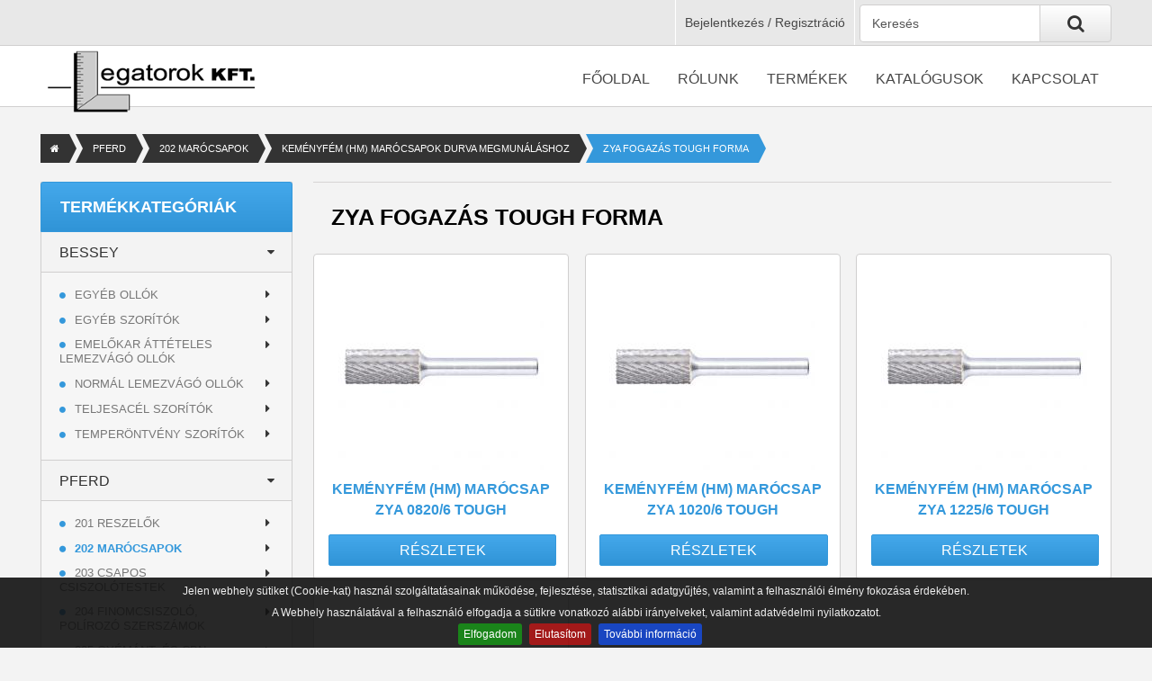

--- FILE ---
content_type: text/html; charset=utf-8
request_url: http://www.legatorok.hu/hu/termekkategoriak/pferd/202-marocsapok/kemenyfem-hm-marocsapok-durva-megmunalashoz/zya-fogazas-tough-forma.html
body_size: 26146
content:

<!DOCTYPE html>
<html lang="hu">

    <head>
        <meta charset="utf-8" />
        <meta name="viewport" content="width=device-width, initial-scale=1.0" />
        <!-- IE Fix -->
        <meta http-equiv="X-UA-Compatible" content="IE=edge" />
        <!-- \IE Fix -->

        <title>Legatorok - ZYA FOGAZÁS TOUGH FORMA</title>

        <link rel="shortcut icon" href="/favicon.ico">
        <link rel="apple-touch-icon" sizes="57x57" href="/images/apple-icon-57x57.png">
        <link rel="apple-touch-icon" sizes="60x60" href="/images/apple-icon-60x60.png">
        <link rel="apple-touch-icon" sizes="72x72" href="/images/apple-icon-72x72.png">
        <link rel="apple-touch-icon" sizes="76x76" href="/images/apple-icon-76x76.png">
        <link rel="apple-touch-icon" sizes="114x114" href="/images/apple-icon-114x114.png">
        <link rel="apple-touch-icon" sizes="120x120" href="/images/apple-icon-120x120.png">
        <link rel="apple-touch-icon" sizes="144x144" href="/images/apple-icon-144x144.png">
        <link rel="apple-touch-icon" sizes="152x152" href="/images/apple-icon-152x152.png">
        <link rel="apple-touch-icon" sizes="180x180" href="/images/apple-icon-180x180.png">
        <link rel="icon" type="image/png" sizes="192x192"  href="/images/android-icon-192x192.png">
        <link rel="icon" type="image/png" sizes="32x32" href="/images/favicon-32x32.png">
        <link rel="icon" type="image/png" sizes="96x96" href="/images/favicon-96x96.png">
        <link rel="icon" type="image/png" sizes="16x16" href="/images/favicon-16x16.png">
        <link rel="manifest" href="/images/manifest.json">
        <meta name="msapplication-TileColor" content="#ffffff">
        <meta name="msapplication-TileImage" content="/images/ms-icon-144x144.png">
        <meta name="theme-color" content="#ffffff">
                    <meta name="description" content="Szerszámkereskedelem - PFERD, BESSEY, VBW, SOMOS marócsapok" />
        
        <!-- Dublin Core -->
        <link rel="schema.dcterms" href="http://purl.org/dc/terms/">
        <meta name="DC.coverage" content="Hungary" />
        <meta name="DC.description" content="Szerszámkereskedelem - PFERD, BESSEY, VBW, SOMOS marócsapok" />
        <meta name="DC.format" content="text/html" />
        <meta name="DC.identifier" content="http://www.legatorok.hu/hu/termekkategoriak/pferd/202-marocsapok/kemenyfem-hm-marocsapok-durva-megmunalashoz/zya-fogazas-tough-forma.html" />
        <meta name="DC.publisher" content="Legatorok Kft." />
        <meta name="DC.title" content="Legatorok - ZYA FOGAZÁS TOUGH FORMA" />
        <meta name="DC.type" content="Text" />
        <meta name="DC.language" content="hu" />
        <!-- \Dublin Core -->

        <!-- Open Graph -->
        <meta property="og:title" content="Legatorok - ZYA FOGAZÁS TOUGH FORMA"/>
                <meta property="og:url" content="http://www.legatorok.hu./hu/termekkategoriak/pferd/202-marocsapok/kemenyfem-hm-marocsapok-durva-megmunalashoz/zya-fogazas-tough-forma.html.q=hu/termekkategoriak/pferd/202-marocsapok/kemenyfem-hm-marocsapok-durva-megmunalashoz/zya-fogazas-tough-forma.html" />
        <meta property="og:site_name" content="Legatorok - ZYA FOGAZÁS TOUGH FORMA" />
        <meta property="og:image" content="http://www.legatorok.hu/images/design/noimage_big.jpg"/>
        <meta property="og:description" content="Szerszámkereskedelem - PFERD, BESSEY, VBW, SOMOS marócsapok"/>
        <meta property="og:type" content="website" />
        <!-- \Open Graph -->

        <meta name="SKYPE_TOOLBAR" content="SKYPE_TOOLBAR_PARSER_COMPATIBLE" />
        <link rel="stylesheet" type="text/css" media="screen" href="/css/reset.css" />
<link rel="stylesheet" type="text/css" media="screen" href="/css/layout.css" />
<link rel="stylesheet" type="text/css" media="screen" href="/css/frame.css" />
<link rel="stylesheet" type="text/css" media="screen" href="/css/admin.css" />
<link rel="stylesheet" type="text/css" media="screen" href="/css/media.css" />
<link rel="stylesheet" type="text/css" media="screen" href="/css/bxslider/jquery.bxslider.css" />
<link rel="stylesheet" type="text/css" media="screen" href="/css/jquery-ui/jquery-ui.min.css" />
<link rel="stylesheet" type="text/css" media="screen" href="/css/font-awesome.min.css" />
        <script type="text/JavaScript" src="/js/jquery/jquery.min.js"></script><script type="text/JavaScript" src="/js/jquery/jquery-ui.min.js"></script>        <script type="text/JavaScript" src="/js/clearbox.js"></script>
<script type="text/JavaScript" src="/js/custom.js"></script>
<script type="text/JavaScript" src="/js/bxslider/jquery.bxslider.min.js"></script>
<script type="text/JavaScript" src="/js/cookiebar.js"></script>
<script type="text/JavaScript" src="/js/engine.js"></script>
<script type="text/JavaScript" src="/js/cart.js"></script>

        <script async defer src="https://maps.googleapis.com/maps/api/js?key=AIzaSyC7sjWTcMeOUYHWxdRzWV58nQJ_fFoE6LE" type="text/javascript"></script>
        <!--[if gte IE 9]>
                <style type="text/css">
                        .gradient {
                                filter: none;
                        }
                </style>
        <![endif]-->
        <script>
  (function(i,s,o,g,r,a,m){i['GoogleAnalyticsObject']=r;i[r]=i[r]||function(){
  (i[r].q=i[r].q||[]).push(arguments)},i[r].l=1*new Date();a=s.createElement(o),
  m=s.getElementsByTagName(o)[0];a.async=1;a.src=g;m.parentNode.insertBefore(a,m)
  })(window,document,'script','//www.google-analytics.com/analytics.js','ga');

  ga('create', 'UA-73722899-1', 'auto');
  ga('send', 'pageview');

</script>        <!--[if lt IE 9]>
        <style type="text/css">
                body {
                        background-color: #393939;
                        background-image: none;
                }
                #page {
                        display: none;
                }
                img {
                        margin: auto;
                }
        </style>
        <img src="http://www.legatorok.hu/images/design/not_valid_browser.jpg" width="600" height="400" title="Nem valid browser" />        <![endif]-->
        <script>
            var CK_mode = "1";var CK_name = "DerbiCookie";var CK_exception = "0";var CK_accept_move = 0;var CK_accept_scroll = 0;var CK_accept_click = 0;var CK_accept_timeout = 0;var CK_accept_timeout_s = 0;var CK_message = "<p><span>Jelen webhely sütiket (Cookie-kat) használ szolgáltatásainak működése, fejlesztése, statisztikai adatgyűjtés, valamint a felhasználói élmény fokozása érdekében.<br /></span>A Webhely használatával a felhasználó elfogadja a sütikre vonatkozó alábbi irányelveket, valamint adatvédelmi nyilatkozatot.</p>";var CK_accept_button = 1;var CK_accept_button_text = "Elfogadom";var CK_decline_button = 1;var CK_decline_button_text = "Elutasítom";var CK_policy_button = 1;var CK_policy_button_text = "További információ";var CK_cms_page = "http://www.legatorok.hu/adatvedelmi_tajekoztato";var CK_cookie_expiry = 30;var CK_decline_button_url = "";var CK_notice_position = 1;var CK_notice_fixed = 1;var CK_notice_effect = "slide";var CK_notice_fixed_bottom = 1;        </script>
    </head>

    <body>
        <div id="fb-root"></div>
        <script>(function (d, s, id) {
                var js, fjs = d.getElementsByTagName(s)[0];
                if (d.getElementById(id))
                    return;
                js = d.createElement(s);
                js.id = id;
                js.src = "//connect.facebook.net/hu_HU/sdk.js#xfbml=1&version=v2.5&appId=320207624764870";
                fjs.parentNode.insertBefore(js, fjs);
            }(document, 'script', 'facebook-jssdk'));</script>

        
        
        <!-- HEADER -->
        <header id="header">
            
            <!-- TOP_MENU_INNER -->
            <div id="top_menu" >
                <div id="top_menu_inner" class="row">
                    <div id="searchbox">
                        <div class="search">
			<form method="get" action="https://www.legatorok.hu/?q=hu/search/index/1">
		<input type="hidden" name="q" value="search" />
		<input type="text" class="InputVarchar" id="wanted_text" value="Keresés" name="value" onfocus="if (this.value == 'Keresés') {this.value = '';}" onblur="if (this.value == '') {this.value = 'Keresés';}">
						<input type="submit" class="InputSubmit" id="wanted" value="&#xf002;" />
	</form>
</div>                    </div>
                    
                    <div id="login">
                        <div id="user_login">
                                                            <h3 class="toggle_title tablet">Felhasználói menü</h3>                                <div class="toggle_box">    <ul class="menu">
                        <li>
                    <a title="Bejelentkezés és regisztráció" href="/hu/user/login">Bejelentkezés / Regisztráció</a>                </li>
                            </ul>
</div>
                                                    </div>
                    </div>
                </div>

            </div>

            <!-- HEADER_INNER -->
            <div id="header_inner" class="head_container">
                <div class="absolute_div">
                    <div id="logo">
                        <a href="/fooldal"><img alt="Legatorok" src="http://www.legatorok.hu/images/design/legator.png" width="246" height="83" /></a>                    </div>
                </div>

                <div class="responsive_div">
                    <nav id="menu">
                        <h3 class="toggle_title">Menü</h3>
                        <div id="fomenu" class="toggle_box">
                                <ul class="menu">
                        <li>
                    <a title="Vissza a főoldalra" href="/fooldal">Főoldal</a>                </li>
                                <li>
                    <a title="Ismerje meg cégünket és partnereinket" href="/rolunk">Rólunk</a>                </li>
                                <li>
                    <span>Termékek</span>                        <div class="dropdown">
                            <ul class="submenu">
                                                                        <li>
                                            <a title="" href="http://www.legatorok.hu/hu/termekkategoriak/bessey.html">BESSEY termékek</a>                                        </li>
                                                                                <li>
                                            <a title="" href="http://www.legatorok.hu/hu/termekkategoriak/pferd.html">PFERD termékek</a>                                        </li>
                                                                                <li>
                                            <a title="" href="http://www.legatorok.hu/hu/termekkategoriak/vbw.html">VBW termékek</a>                                        </li>
                                                                    </ul>
                        </div>
                                        </li>
                                <li>
                    <span>Katalógusok</span>                        <div class="dropdown">
                            <ul class="submenu">
                                                                        <li>
                                            <a title="" href="http://www.legatorok.hu/dokumentumok/bessey">BESSEY katalógusok</a>                                        </li>
                                                                                <li>
                                            <a title="" href="http://www.legatorok.hu/dokumentumok/pferd">PFERD katalógusok</a>                                        </li>
                                                                                <li>
                                            <a title="" href="http://www.legatorok.hu/dokumentumok/somos">SOMOS katalógusok</a>                                        </li>
                                                                                <li>
                                            <a title="" href="http://www.legatorok.hu/dokumentumok/vbw">VBW katalógsuok</a>                                        </li>
                                                                    </ul>
                        </div>
                                        </li>
                                <li>
                    <a title="Forduljon hozzánk bizalommal" href="/kapcsolat">Kapcsolat</a>                </li>
                            </ul>
                        </div>
                    </nav>
                </div>
            </div>
            <!-- \HEADER_INNER -->
        </header>
        <!-- \HEADER -->

        <!-- WRAPPER -->
        <div id="wrapper">

            <!-- WRAPPER_INNER -->
            <div id="wrapper_inner">


                                    <div class="path"><a href="/termekek"><i class="fa fa-home"></i></a> <a href="/hu/termekkategoriak/pferd.html">PFERD</a> <a href="/hu/termekkategoriak/pferd/202-marocsapok.html">202 MARÓCSAPOK</a> <a href="/hu/termekkategoriak/pferd/202-marocsapok/kemenyfem-hm-marocsapok-durva-megmunalashoz.html">KEMÉNYFÉM (HM) MARÓCSAPOK DURVA MEGMUNÁLÁSHOZ</a> <span>ZYA FOGAZÁS TOUGH FORMA</span></div>
                
                <!-- ROW -->
                <div class="row">

                    <!-- SIDEBAR -->
                    <div class="col_1_4 left_side">
                        <aside>
                            <section id="tree" class="widget">
                                <h2 id="termegkkategoriak-head" class="toggle_title">Termékkategóriák</h2>
                                <div id="termekkategoriak" class="toggle_box">
                                    <ul><li class='more'><span class="grower"></span><a href="/hu/termekkategoriak/bessey.html">BESSEY</a><ul style="display: none;"><li class='more'><span class="grower"></span><a href="/hu/termekkategoriak/bessey/egyeb-ollok.html">Egyéb ollók</a><ul style="display: none;"><li class='more'><span class="grower"></span><a href="/hu/termekkategoriak/bessey/egyeb-ollok/badogos-es-szaniter-szerelo-szerszamok.html">Bádogos és szaniter szerelő szerszámok
</a><ul style="display: none;"><li><a href="/hu/termekkategoriak/bessey/egyeb-ollok/badogos-es-szaniter-szerelo-szerszamok/csatornatarto--es-hajlito-fogo.html">Csatornatartó- és hajlító fogó
</a></li><li><a href="/hu/termekkategoriak/bessey/egyeb-ollok/badogos-es-szaniter-szerelo-szerszamok/cso-behuzo-fogo.html">Cső-behúzó fogó
</a></li><li><a href="/hu/termekkategoriak/bessey/egyeb-ollok/badogos-es-szaniter-szerelo-szerszamok/falcolo-fogo.html">Falcoló fogó
</a></li><li><a href="/hu/termekkategoriak/bessey/egyeb-ollok/badogos-es-szaniter-szerelo-szerszamok/kerek-csoru-fogo.html">Kerek csőrű fogó
</a></li></ul></li><li class='more'><span class="grower"></span><a href="/hu/termekkategoriak/bessey/egyeb-ollok/nagyteljesitmenyu-ollok-hss-ellel.html">Nagyteljesítményű ollók HSS-éllel
</a><ul style="display: none;"><li><a href="/hu/termekkategoriak/bessey/egyeb-ollok/nagyteljesitmenyu-ollok-hss-ellel/ideal-ollo-hss-d27ah.html">Ideál olló HSS D27AH
</a></li><li><a href="/hu/termekkategoriak/bessey/egyeb-ollok/nagyteljesitmenyu-ollok-hss-ellel/ideal-ollo-hss-d416.html">Ideal olló HSS D416
</a></li><li><a href="/hu/termekkategoriak/bessey/egyeb-ollok/nagyteljesitmenyu-ollok-hss-ellel/ideal-ollo-hss-tin-d27ah-tin.html">Ideál olló HSS-TiN D27AH-TiN
</a></li><li><a href="/hu/termekkategoriak/bessey/egyeb-ollok/nagyteljesitmenyu-ollok-hss-ellel/lyukvago-ollo-hss-d407.html">Lyukvágó olló HSS D407
</a></li><li><a href="/hu/termekkategoriak/bessey/egyeb-ollok/nagyteljesitmenyu-ollok-hss-ellel/pelikan-ollo-hss-d418.html">Pelikán olló HSS D418
</a></li></ul></li><li class='more'><span class="grower"></span><a href="/hu/termekkategoriak/bessey/egyeb-ollok/normal-lemezvago-ollok.html">Normál lemezvágó ollók
</a><ul style="display: none;"><li><a href="/hu/termekkategoriak/bessey/egyeb-ollok/normal-lemezvago-ollok/drotkeretes-bemutato-allvany-termekek-nelkul.html">Drótkeretes bemutató állvány termékek nélkül
</a></li></ul></li><li class='more'><span class="grower"></span><a href="/hu/termekkategoriak/bessey/egyeb-ollok/vagokes-es-multifunkcios-szerszam.html">Vágókés és multifunkciós-szerszám
</a><ul style="display: none;"><li><a href="/hu/termekkategoriak/bessey/egyeb-ollok/vagokes-es-multifunkcios-szerszam/gk-d-bemutato-allvany.html">GK-D bemutató állvány
</a></li><li><a href="/hu/termekkategoriak/bessey/egyeb-ollok/vagokes-es-multifunkcios-szerszam/multitool.html">Multitool
</a></li><li><a href="/hu/termekkategoriak/bessey/egyeb-ollok/vagokes-es-multifunkcios-szerszam/tartalek-pengek.html">Tartalék pengék
</a></li><li><a href="/hu/termekkategoriak/bessey/egyeb-ollok/vagokes-es-multifunkcios-szerszam/vagokes-billentheto-pengevel.html">Vágókés billenthető pengével
</a></li></ul></li></ul></li><li class='more'><span class="grower"></span><a href="/hu/termekkategoriak/bessey/egyeb-szoritok.html">Egyéb szorítók</a><ul style="display: none;"><li class='more'><span class="grower"></span><a href="/hu/termekkategoriak/bessey/egyeb-szoritok/ajto-szoritok.html">Ajtó szorítók
</a><ul style="display: none;"><li><a href="/hu/termekkategoriak/bessey/egyeb-szoritok/ajto-szoritok/tan-ajto-szorito-.html">TAN Ajtó szorító 
</a></li><li><a href="/hu/termekkategoriak/bessey/egyeb-szoritok/ajto-szoritok/tb-ajto-szorito-.html">TB Ajtó szorító 
</a></li><li><a href="/hu/termekkategoriak/bessey/egyeb-szoritok/ajto-szoritok/tl-ajto-szorito-.html">TL Ajtó szorító 
</a></li></ul></li><li class='more'><span class="grower"></span><a href="/hu/termekkategoriak/bessey/egyeb-szoritok/ajtotok-beallito-es-ablakbeepito-szoritok.html">Ajtótok beállító és ablakbeépítő szorítók
</a><ul style="display: none;"><li><a href="/hu/termekkategoriak/bessey/egyeb-szoritok/ajtotok-beallito-es-ablakbeepito-szoritok/ablakepito-szorito.html">Ablaképítő szorító</a></li><li><a href="/hu/termekkategoriak/bessey/egyeb-szoritok/ajtotok-beallito-es-ablakbeepito-szoritok/ajto-szorito-.html">Ajtó szorító 
</a></li><li><a href="/hu/termekkategoriak/bessey/egyeb-szoritok/ajtotok-beallito-es-ablakbeepito-szoritok/ajtokeret-bilincs-hosszabbito-.html">Ajtókeret bilincs hosszabbító 
</a></li><li><a href="/hu/termekkategoriak/bessey/egyeb-szoritok/ajtotok-beallito-es-ablakbeepito-szoritok/ajtosarok-beallito-.html">Ajtósarok beállító 
</a></li><li><a href="/hu/termekkategoriak/bessey/egyeb-szoritok/ajtotok-beallito-es-ablakbeepito-szoritok/ajtoszorito-keszlet.html">Ajtószorító készlet
</a></li><li><a href="/hu/termekkategoriak/bessey/egyeb-szoritok/ajtotok-beallito-es-ablakbeepito-szoritok/ajtotok-beallito-.html">Ajtótok beállító 
</a></li><li><a href="/hu/termekkategoriak/bessey/egyeb-szoritok/ajtotok-beallito-es-ablakbeepito-szoritok/ajtotok-szerelo-keszulek.html">Ajtótok szerelő készülék
</a></li></ul></li><li class='more'><span class="grower"></span><a href="/hu/termekkategoriak/bessey/egyeb-szoritok/bemutato-allvanyok.html">Bemutató állványok
</a><ul style="display: none;"><li><a href="/hu/termekkategoriak/bessey/egyeb-szoritok/bemutato-allvanyok/bemutato-kocsi.html">Bemutató kocsi
</a></li><li><a href="/hu/termekkategoriak/bessey/egyeb-szoritok/bemutato-allvanyok/kerekes-bemutato-allvany.html">Kerekes bemutató állvány
</a></li></ul></li><li class='more'><span class="grower"></span><a href="/hu/termekkategoriak/bessey/egyeb-szoritok/csoves-szoritok.html">Csöves szorítók
</a><ul style="display: none;"><li><a href="/hu/termekkategoriak/bessey/egyeb-szoritok/csoves-szoritok/csoves-szorito-keszlet-.html">Csöves szorító készlet 
</a></li></ul></li><li class='more'><span class="grower"></span><a href="/hu/termekkategoriak/bessey/egyeb-szoritok/egykezes-szoritok.html">Egykezes szorítók
</a><ul style="display: none;"><li><a href="/hu/termekkategoriak/bessey/egyeb-szoritok/egykezes-szoritok/duoklamp.html">DuoKlamp
</a></li><li><a href="/hu/termekkategoriak/bessey/egyeb-szoritok/egykezes-szoritok/egykezes-szorito-keszlet.html">Egykezes szorító-készlet
</a></li><li><a href="/hu/termekkategoriak/bessey/egyeb-szoritok/egykezes-szoritok/ezl-egykezes-szorito.html">EZL egykezes szorító
</a></li><li><a href="/hu/termekkategoriak/bessey/egyeb-szoritok/egykezes-szoritok/ezm-egykezes-szorito.html">EZM egykezes szorító
</a></li><li><a href="/hu/termekkategoriak/bessey/egyeb-szoritok/egykezes-szoritok/ezs-egykezes-szorito.html">EZS egykezes szorító
</a></li><li><a href="/hu/termekkategoriak/bessey/egyeb-szoritok/egykezes-szoritok/ezxl-egykezes-szorito.html">EZXL egykezes szorító
</a></li></ul></li><li class='more'><span class="grower"></span><a href="/hu/termekkategoriak/bessey/egyeb-szoritok/elszalag-szoritok.html">Élszalag szorítók
</a><ul style="display: none;"><li><a href="/hu/termekkategoriak/bessey/egyeb-szoritok/elszalag-szoritok/c-elszorito-.html">C-élszorító 
</a></li><li><a href="/hu/termekkategoriak/bessey/egyeb-szoritok/elszalag-szoritok/egykaros-szorito.html">Egykaros szorító
</a></li><li><a href="/hu/termekkategoriak/bessey/egyeb-szoritok/elszalag-szoritok/kantenfix-.html">Kantenfix 
</a></li><li><a href="/hu/termekkategoriak/bessey/egyeb-szoritok/elszalag-szoritok/panel-szallito-.html">Panel szállító 
</a></li></ul></li><li class='more'><span class="grower"></span><a href="/hu/termekkategoriak/bessey/egyeb-szoritok/fogaskerek-atteteles-szorito.html">Fogaskerék-áttételes szorító
</a><ul style="display: none;"><li><a href="/hu/termekkategoriak/bessey/egyeb-szoritok/fogaskerek-atteteles-szorito/fogaskerek-atteteles-szorito.html">Fogaskerék-áttételes szorító
</a></li></ul></li><li class='more'><span class="grower"></span><a href="/hu/termekkategoriak/bessey/egyeb-szoritok/gepasztali-szoritok.html">Gépasztali szorítók
</a><ul style="display: none;"><li><a href="/hu/termekkategoriak/bessey/egyeb-szoritok/gepasztali-szoritok/bas-c-kompakt-szorito.html">BAS-C kompakt szorító
</a></li><li><a href="/hu/termekkategoriak/bessey/egyeb-szoritok/gepasztali-szoritok/bas-cb-kompakt-szorito.html">BAS-CB kompakt szorító
</a></li><li><a href="/hu/termekkategoriak/bessey/egyeb-szoritok/gepasztali-szoritok/gepasztali-munkadarab-rogzitok.html">Gépasztali munkadarab rögzítők
</a></li><li><a href="/hu/termekkategoriak/bessey/egyeb-szoritok/gepasztali-szoritok/kormos-gepasztali-rogzito.html">Körmös gépasztali rögzítő
</a></li><li><a href="/hu/termekkategoriak/bessey/egyeb-szoritok/gepasztali-szoritok/rogzito-talp-.html">Rögzítő talp 
</a></li></ul></li><li class='more'><span class="grower"></span><a href="/hu/termekkategoriak/bessey/egyeb-szoritok/gripfogok.html">Gripfogók
</a><ul style="display: none;"><li><a href="/hu/termekkategoriak/bessey/egyeb-szoritok/gripfogok/c-gripfogo.html">C-gripfogó
</a></li><li><a href="/hu/termekkategoriak/bessey/egyeb-szoritok/gripfogok/cso-gripfogo-.html">Cső-gripfogó 
</a></li><li><a href="/hu/termekkategoriak/bessey/egyeb-szoritok/gripfogok/parhuzam-gripfogo-.html">Párhuzam gripfogó 
</a></li><li><a href="/hu/termekkategoriak/bessey/egyeb-szoritok/gripfogok/variogrip.html">Variogrip
</a></li></ul></li><li class='more'><span class="grower"></span><a href="/hu/termekkategoriak/bessey/egyeb-szoritok/gyorsrogzitok.html">Gyorsrögzítők
</a><ul style="display: none;"><li><a href="/hu/termekkategoriak/bessey/egyeb-szoritok/gyorsrogzitok/adapter-keszlet-multifunkcionalis-asztalhoz.html">Adapter készlet multifunkcionális asztalhoz
</a></li><li><a href="/hu/termekkategoriak/bessey/egyeb-szoritok/gyorsrogzitok/onbeallo-gyorsrogzitok.html">Önbeálló gyorsrögzítők
</a></li></ul></li><li class='more'><span class="grower"></span><a href="/hu/termekkategoriak/bessey/egyeb-szoritok/hegesztok-sarokszoritoja.html">Hegesztők sarokszorítója
</a><ul style="display: none;"><li><a href="/hu/termekkategoriak/bessey/egyeb-szoritok/hegesztok-sarokszoritoja/hegeszto-szorito-keszlet.html">Hegesztő szorító készlet
</a></li><li><a href="/hu/termekkategoriak/bessey/egyeb-szoritok/hegesztok-sarokszoritoja/hegesztok-sarokszoritoja.html">Hegesztők sarokszorítója
</a></li></ul></li><li class='more'><span class="grower"></span><a href="/hu/termekkategoriak/bessey/egyeb-szoritok/hevederes-szoritok.html">Hevederes szorítók
</a><ul style="display: none;"><li><a href="/hu/termekkategoriak/bessey/egyeb-szoritok/hevederes-szoritok/hevederes-szorito.html">Hevederes szorító
</a></li><li><a href="/hu/termekkategoriak/bessey/egyeb-szoritok/hevederes-szoritok/sarokvariaciok-hevederes-szoritokhoz.html">Sarokvariációk hevederes szorítókhoz
</a></li></ul></li><li class='more'><span class="grower"></span><a href="/hu/termekkategoriak/bessey/egyeb-szoritok/konnyu-szoritok.html">Könnyű szorítók
</a><ul style="display: none;"><li><a href="/hu/termekkategoriak/bessey/egyeb-szoritok/konnyu-szoritok/aluminium-mini-szorito.html">Alumínium mini szorító
</a></li><li><a href="/hu/termekkategoriak/bessey/egyeb-szoritok/konnyu-szoritok/asztali-szorito.html">Asztali szorító
</a></li><li><a href="/hu/termekkategoriak/bessey/egyeb-szoritok/konnyu-szoritok/kliklamp.html">KliKlamp
</a></li><li><a href="/hu/termekkategoriak/bessey/egyeb-szoritok/konnyu-szoritok/menetorsos-parhuzam-szorito-.html">Menetorsós párhuzam szorító 
</a></li></ul></li><li class='more'><span class="grower"></span><a href="/hu/termekkategoriak/bessey/egyeb-szoritok/lapilleszto-szerszam.html">Lapillesztő szerszám
</a><ul style="display: none;"><li><a href="/hu/termekkategoriak/bessey/egyeb-szoritok/lapilleszto-szerszam/lapilleszto-szerszam.html">Lapillesztő szerszám
</a></li></ul></li><li class='more'><span class="grower"></span><a href="/hu/termekkategoriak/bessey/egyeb-szoritok/menetorsos-temperontveny-szoritok.html">Menetorsós temperöntvény szorítók
</a><ul style="display: none;"><li><a href="/hu/termekkategoriak/bessey/egyeb-szoritok/menetorsos-temperontveny-szoritok/vedokupakok.html">Védőkupakok
</a></li></ul></li><li class='more'><span class="grower"></span><a href="/hu/termekkategoriak/bessey/egyeb-szoritok/mennyezet--es-szerkezet-tamasztok.html">Mennyezet- és szerkezet támasztók
</a><ul style="display: none;"><li><a href="/hu/termekkategoriak/bessey/egyeb-szoritok/mennyezet--es-szerkezet-tamasztok/st-mennyezet--es-szerkezet-tamasztok.html">ST mennyezet- és szerkezet támasztók
</a></li><li><a href="/hu/termekkategoriak/bessey/egyeb-szoritok/mennyezet--es-szerkezet-tamasztok/ste-mennyezet-es-szerkezet-tamasztok-.html">STE mennyezet és szerkezet támasztók 
</a></li></ul></li><li class='more'><span class="grower"></span><a href="/hu/termekkategoriak/bessey/egyeb-szoritok/mini-satu.html">Mini satu
</a><ul style="display: none;"><li><a href="/hu/termekkategoriak/bessey/egyeb-szoritok/mini-satu/mini-satu.html">Mini satu
</a></li></ul></li><li class='more'><span class="grower"></span><a href="/hu/termekkategoriak/bessey/egyeb-szoritok/nagy-teljesitmenyu-szoritok.html">Nagy teljesítményű szorítók
</a><ul style="display: none;"><li><a href="/hu/termekkategoriak/bessey/egyeb-szoritok/nagy-teljesitmenyu-szoritok/specialis-szinterfembetetes-nyomolap.html">Speciális szinterfémbetétes nyomólap
</a></li></ul></li><li class='more'><span class="grower"></span><a href="/hu/termekkategoriak/bessey/egyeb-szoritok/pilleszoritok.html">Pilleszorítók
</a><ul style="display: none;"><li><a href="/hu/termekkategoriak/bessey/egyeb-szoritok/pilleszoritok/clippix.html">Clippix
</a></li><li><a href="/hu/termekkategoriak/bessey/egyeb-szoritok/pilleszoritok/varioclippix.html">VarioClippix
</a></li></ul></li><li class='more'><span class="grower"></span><a href="/hu/termekkategoriak/bessey/egyeb-szoritok/rogzitoelemek-multifunkcios-asztalokhoz.html">Rögzítőelemek multifunkciós asztalokhoz
</a><ul style="display: none;"><li><a href="/hu/termekkategoriak/bessey/egyeb-szoritok/rogzitoelemek-multifunkcios-asztalokhoz/adapter-keszlet-multifunkcionalis-asztalhoz.html">Adapter készlet multifunkcionális asztalhoz
</a></li><li><a href="/hu/termekkategoriak/bessey/egyeb-szoritok/rogzitoelemek-multifunkcios-asztalokhoz/keszlet-multifunkcionalis-asztalhoz.html">Készlet multifunkcionális asztalhoz
</a></li></ul></li><li class='more'><span class="grower"></span><a href="/hu/termekkategoriak/bessey/egyeb-szoritok/sarokszorito-es-gervagasokat-szorito-rendszer.html">Sarokszorító és gérvágásokat szorító rendszer
</a><ul style="display: none;"><li><a href="/hu/termekkategoriak/bessey/egyeb-szoritok/sarokszorito-es-gervagasokat-szorito-rendszer/ger-szorito-rendszer.html">Gér szorító rendszer
</a></li><li><a href="/hu/termekkategoriak/bessey/egyeb-szoritok/sarokszorito-es-gervagasokat-szorito-rendszer/sarokszorito-.html">Sarokszorító 
</a></li></ul></li><li class='more'><span class="grower"></span><a href="/hu/termekkategoriak/bessey/egyeb-szoritok/specialis-melegburkolasi-segedeszkozok.html">Speciális melegburkolási segédeszközök
</a><ul style="display: none;"><li><a href="/hu/termekkategoriak/bessey/egyeb-szoritok/specialis-melegburkolasi-segedeszkozok/hezagolo-.html">Hézagoló 
</a></li><li><a href="/hu/termekkategoriak/bessey/egyeb-szoritok/specialis-melegburkolasi-segedeszkozok/parketta-szorito-.html">Parketta szorító 
</a></li><li><a href="/hu/termekkategoriak/bessey/egyeb-szoritok/specialis-melegburkolasi-segedeszkozok/parkettazo-es-szorito-rendszer-.html">Parkettázó és szorító rendszer 
</a></li></ul></li><li class='more'><span class="grower"></span><a href="/hu/termekkategoriak/bessey/egyeb-szoritok/szarufa-szoritok.html">Szarufa szorítók
</a><ul style="display: none;"><li><a href="/hu/termekkategoriak/bessey/egyeb-szoritok/szarufa-szoritok/szorito-tanyer.html">Szorító tányér
</a></li></ul></li><li class='more'><span class="grower"></span><a href="/hu/termekkategoriak/bessey/egyeb-szoritok/szoritoelemek-asztalokhoz.html">Szorítóelemek asztalokhoz
</a><ul style="display: none;"><li><a href="/hu/termekkategoriak/bessey/egyeb-szoritok/szoritoelemek-asztalokhoz/tartozekok.html">Tartozékok
</a></li><li><a href="/hu/termekkategoriak/bessey/egyeb-szoritok/szoritoelemek-asztalokhoz/tw-rogzitoelemek-hegesztoasztalokhoz.html">TW Rögzítőelemek hegesztőasztalokhoz
</a></li><li><a href="/hu/termekkategoriak/bessey/egyeb-szoritok/szoritoelemek-asztalokhoz/tw-rogzitoelemek-munkapadokhoz-.html">TW Rögzítőelemek munkapadokhoz 
</a></li><li><a href="/hu/termekkategoriak/bessey/egyeb-szoritok/szoritoelemek-asztalokhoz/twm28-rogzitoelem-specialis-nyomolappal.html">TWM28 rögzítőelem speciális nyomólappal
</a></li><li><a href="/hu/termekkategoriak/bessey/egyeb-szoritok/szoritoelemek-asztalokhoz/twv-rogzitoelemek-hegesztoasztalokhoz.html">TWV Rögzítőelemek hegesztőasztalokhoz
</a></li><li><a href="/hu/termekkategoriak/bessey/egyeb-szoritok/szoritoelemek-asztalokhoz/twvad-vario-asztali-rogzitok.html">TWVAD vario asztali rögzítők
</a></li><li><a href="/hu/termekkategoriak/bessey/egyeb-szoritok/szoritoelemek-asztalokhoz/twx-hosszabbito.html">TWX hosszabbító
</a></li></ul></li><li class='more'><span class="grower"></span><a href="/hu/termekkategoriak/bessey/egyeb-szoritok/szoritofej-adapter.html">Szorítófej adapter
</a><ul style="display: none;"><li><a href="/hu/termekkategoriak/bessey/egyeb-szoritok/szoritofej-adapter/vad-szoritofej-adapter.html">VAD szorítófej adapter
</a></li></ul></li><li class='more'><span class="grower"></span><a href="/hu/termekkategoriak/bessey/egyeb-szoritok/testszoritok-es-szoritok-nagy-feluletekhez.html">Testszorítók és szorítók nagy felületekhez
</a><ul style="display: none;"><li><a href="/hu/termekkategoriak/bessey/egyeb-szoritok/testszoritok-es-szoritok-nagy-feluletekhez/allithato-adapter-tesztszoritokhoz.html">Állítható adapter tesztszorítókhoz
</a></li><li><a href="/hu/termekkategoriak/bessey/egyeb-szoritok/testszoritok-es-szoritok-nagy-feluletekhez/asztali-szorito.html">Asztali szorító
</a></li><li><a href="/hu/termekkategoriak/bessey/egyeb-szoritok/testszoritok-es-szoritok-nagy-feluletekhez/feluletszorito.html">Felületszorító
</a></li><li><a href="/hu/termekkategoriak/bessey/egyeb-szoritok/testszoritok-es-szoritok-nagy-feluletekhez/keretszorito-minden-testszorito.html">Keretszorító minden testszorító
</a></li><li><a href="/hu/termekkategoriak/bessey/egyeb-szoritok/testszoritok-es-szoritok-nagy-feluletekhez/testszorito.html">Testszorító
</a></li><li><a href="/hu/termekkategoriak/bessey/egyeb-szoritok/testszoritok-es-szoritok-nagy-feluletekhez/testszorito-hosszabbito.html">Testszorító hosszabbító
</a></li><li><a href="/hu/termekkategoriak/bessey/egyeb-szoritok/testszoritok-es-szoritok-nagy-feluletekhez/testszorito-revo-kre.html">Testszorító REVO KRE
</a></li><li><a href="/hu/termekkategoriak/bessey/egyeb-szoritok/testszoritok-es-szoritok-nagy-feluletekhez/testszorito-revo-krev-vario.html">Testszorító REVO KREV Vario
</a></li><li><a href="/hu/termekkategoriak/bessey/egyeb-szoritok/testszoritok-es-szoritok-nagy-feluletekhez/uniklamp.html">UniKlamp
</a></li><li><a href="/hu/termekkategoriak/bessey/egyeb-szoritok/testszoritok-es-szoritok-nagy-feluletekhez/varialhato-felso-resz.html">Variálható felső rész
</a></li></ul></li><li class='more'><span class="grower"></span><a href="/hu/termekkategoriak/bessey/egyeb-szoritok/varialhato-nagy-teljesitmenyu-szoritok.html">Variálható nagy teljesítményű szorítók
</a><ul style="display: none;"><li><a href="/hu/termekkategoriak/bessey/egyeb-szoritok/varialhato-nagy-teljesitmenyu-szoritok/gsv-csuszosin.html">GSV csúszósín
</a></li><li><a href="/hu/termekkategoriak/bessey/egyeb-szoritok/varialhato-nagy-teljesitmenyu-szoritok/slv-csuszosin.html">SLV csúszósín
</a></li></ul></li></ul></li><li class='more'><span class="grower"></span><a href="/hu/termekkategoriak/bessey/emelokar-atteteles-lemezvago-ollok.html">Emelőkar áttételes lemezvágó ollók</a><ul style="display: none;"><li class='more'><span class="grower"></span><a href="/hu/termekkategoriak/bessey/emelokar-atteteles-lemezvago-ollok/emelokar-atteteles-kezi-lemezvago-ollok.html">Emelőkar áttételes kézi lemezvágó ollók
</a><ul style="display: none;"><li><a href="/hu/termekkategoriak/bessey/emelokar-atteteles-lemezvago-ollok/emelokar-atteteles-kezi-lemezvago-ollok/alakvago-ollo-d16/d16l/d16s.html">Alakvágó olló D16/D16L/D16S
</a></li><li><a href="/hu/termekkategoriak/bessey/emelokar-atteteles-lemezvago-ollok/emelokar-atteteles-kezi-lemezvago-ollok/alakvago-ollo-d27.html">Alakvágó olló D27
</a></li><li><a href="/hu/termekkategoriak/bessey/emelokar-atteteles-lemezvago-ollok/emelokar-atteteles-kezi-lemezvago-ollok/alakvago-ollo-d29ss-2-.html">Alakvágó olló D29SS-2 
</a></li><li><a href="/hu/termekkategoriak/bessey/emelokar-atteteles-lemezvago-ollok/emelokar-atteteles-kezi-lemezvago-ollok/alakvago-ollo-keszlet.html">Alakvágó olló készlet
</a></li><li><a href="/hu/termekkategoriak/bessey/emelokar-atteteles-lemezvago-ollok/emelokar-atteteles-kezi-lemezvago-ollok/egyenesvago-ollo-d27b.html">Egyenesvágó olló D27B
</a></li><li><a href="/hu/termekkategoriak/bessey/emelokar-atteteles-lemezvago-ollok/emelokar-atteteles-kezi-lemezvago-ollok/egyenesvago-ollo-d29bss-2.html">Egyenesvágó olló D29BSS-2
</a></li><li><a href="/hu/termekkategoriak/bessey/emelokar-atteteles-lemezvago-ollok/emelokar-atteteles-kezi-lemezvago-ollok/ideal-ollo-d08.html">Ideál olló D08
</a></li><li><a href="/hu/termekkategoriak/bessey/emelokar-atteteles-lemezvago-ollok/emelokar-atteteles-kezi-lemezvago-ollok/ideal-ollo-d15a.html">Ideál olló D15A
</a></li><li><a href="/hu/termekkategoriak/bessey/emelokar-atteteles-lemezvago-ollok/emelokar-atteteles-kezi-lemezvago-ollok/ideal-ollo-d17ass/d17a.html">Ideál olló D17ASS/D17A
</a></li><li><a href="/hu/termekkategoriak/bessey/emelokar-atteteles-lemezvago-ollok/emelokar-atteteles-kezi-lemezvago-ollok/ideal-ollo-d27a.html">Ideál olló D27A
</a></li><li><a href="/hu/termekkategoriak/bessey/emelokar-atteteles-lemezvago-ollok/emelokar-atteteles-kezi-lemezvago-ollok/ideal-ollo-d29ass-2-.html">Ideál olló D29ASS-2 
</a></li><li><a href="/hu/termekkategoriak/bessey/emelokar-atteteles-lemezvago-ollok/emelokar-atteteles-kezi-lemezvago-ollok/ideal-ollo-d39ass.html">Ideál olló D39ASS
</a></li><li><a href="/hu/termekkategoriak/bessey/emelokar-atteteles-lemezvago-ollok/emelokar-atteteles-kezi-lemezvago-ollok/ideal-ollo-keszlet.html">Ideál olló készlet
</a></li><li><a href="/hu/termekkategoriak/bessey/emelokar-atteteles-lemezvago-ollok/emelokar-atteteles-kezi-lemezvago-ollok/multisnip-longstyle-d22a.html">MULTISNIP Longstyle D22A
</a></li></ul></li></ul></li><li class='more'><span class="grower"></span><a href="/hu/termekkategoriak/bessey/normal-lemezvago-ollok.html">Normál lemezvágó ollók
</a><ul style="display: none;"><li class='more'><span class="grower"></span><a href="/hu/termekkategoriak/bessey/normal-lemezvago-ollok/ekszeresz-ollok-es-finomlemezvagok.html">Ékszerész ollók és finomlemezvágók
</a><ul style="display: none;"><li><a href="/hu/termekkategoriak/bessey/normal-lemezvago-ollok/ekszeresz-ollok-es-finomlemezvagok/ekszeresz-ollo.html">Ékszerész olló
</a></li></ul></li><li class='more'><span class="grower"></span><a href="/hu/termekkategoriak/bessey/normal-lemezvago-ollok/haztartasi-es-tobbfunkcios-ollok.html">Háztartási és többfunkciós ollók
</a><ul style="display: none;"><li><a href="/hu/termekkategoriak/bessey/normal-lemezvago-ollok/haztartasi-es-tobbfunkcios-ollok/haztartasi-es-szabo-ollo.html">Háztartási és szabó olló
</a></li><li><a href="/hu/termekkategoriak/bessey/normal-lemezvago-ollok/haztartasi-es-tobbfunkcios-ollok/ipari-ollo.html">Ipari olló
</a></li><li><a href="/hu/termekkategoriak/bessey/normal-lemezvago-ollok/haztartasi-es-tobbfunkcios-ollok/tapetazo-es-papirvago-ollo-.html">Tapétázó és papírvágó olló 
</a></li><li><a href="/hu/termekkategoriak/bessey/normal-lemezvago-ollok/haztartasi-es-tobbfunkcios-ollok/telefonvezetek-es-kabelvago-ollo.html">Telefonvezeték és kábelvágó olló
</a></li><li><a href="/hu/termekkategoriak/bessey/normal-lemezvago-ollok/haztartasi-es-tobbfunkcios-ollok/tobbfunkcios-ollo.html">Többfunkciós olló
</a></li></ul></li><li class='more'><span class="grower"></span><a href="/hu/termekkategoriak/bessey/normal-lemezvago-ollok/kombi-ollok.html">Kombi ollók
</a><ul style="display: none;"><li><a href="/hu/termekkategoriak/bessey/normal-lemezvago-ollok/kombi-ollok/combinox.html">Combinox
</a></li><li><a href="/hu/termekkategoriak/bessey/normal-lemezvago-ollok/kombi-ollok/kabelvago-ollo-.html">Kábelvágó olló 
</a></li><li><a href="/hu/termekkategoriak/bessey/normal-lemezvago-ollok/kombi-ollok/kombi-ollok.html">Kombi ollók
</a></li><li><a href="/hu/termekkategoriak/bessey/normal-lemezvago-ollok/kombi-ollok/multisnip-master-d51a.html">MULTISNIP Master D51A
</a></li></ul></li><li class='more'><span class="grower"></span><a href="/hu/termekkategoriak/bessey/normal-lemezvago-ollok/normal-lemezvago-ollok.html">Normál lemezvágó ollók
</a><ul style="display: none;"><li><a href="/hu/termekkategoriak/bessey/normal-lemezvago-ollok/normal-lemezvago-ollok/alakvago-lyukvago-ollo-d214/d114.html">Alakvágó-lyukvágó olló D214/D114
</a></li><li><a href="/hu/termekkategoriak/bessey/normal-lemezvago-ollok/normal-lemezvago-ollok/amerikai-ollo-.html">Amerikai olló 
</a></li><li><a href="/hu/termekkategoriak/bessey/normal-lemezvago-ollok/normal-lemezvago-ollok/angol-ollo.html">Angol olló
</a></li><li><a href="/hu/termekkategoriak/bessey/normal-lemezvago-ollok/normal-lemezvago-ollok/berlin-ollo-.html">Berlin olló 
</a></li><li><a href="/hu/termekkategoriak/bessey/normal-lemezvago-ollok/normal-lemezvago-ollok/ideal-ollo-d216-280-b-sbsk.html">Ideál olló D216-280-B-SBSK
</a></li><li><a href="/hu/termekkategoriak/bessey/normal-lemezvago-ollok/normal-lemezvago-ollok/ideal-ollo-d216/d116.html">Ideál olló D216/D116
</a></li><li><a href="/hu/termekkategoriak/bessey/normal-lemezvago-ollok/normal-lemezvago-ollok/ideal/pelikan-ollo-keszlet-.html">Ideál/Pelikán olló készlet 
</a></li><li><a href="/hu/termekkategoriak/bessey/normal-lemezvago-ollok/normal-lemezvago-ollok/koriv-ollo.html">Körív olló
</a></li><li><a href="/hu/termekkategoriak/bessey/normal-lemezvago-ollok/normal-lemezvago-ollok/lyukvago-ollo-d207/d107.html">Lyukvágó olló D207/D107
</a></li><li><a href="/hu/termekkategoriak/bessey/normal-lemezvago-ollok/normal-lemezvago-ollok/pelikan-ollo-d218/d118.html">Pelikán olló D218/D118
</a></li><li><a href="/hu/termekkategoriak/bessey/normal-lemezvago-ollok/normal-lemezvago-ollok/univerzal-ollo-.html">Univerzál olló 
</a></li><li><a href="/hu/termekkategoriak/bessey/normal-lemezvago-ollok/normal-lemezvago-ollok/univerzal-ollo-szeles-pengevel-d106a.html">Univerzál olló széles pengével D106A
</a></li></ul></li><li class='more'><span class="grower"></span><a href="/hu/termekkategoriak/bessey/normal-lemezvago-ollok/pantoloszalag-vagok.html">Pántolószalag vágók
</a><ul style="display: none;"><li><a href="/hu/termekkategoriak/bessey/normal-lemezvago-ollok/pantoloszalag-vagok/acel-pantoloszalag-vago-.html">Acél pántolószalag vágó 
</a></li><li><a href="/hu/termekkategoriak/bessey/normal-lemezvago-ollok/pantoloszalag-vagok/biztonsagi-pantoloszalag-vago.html">Biztonsági pántolószalag vágó
</a></li></ul></li></ul></li><li class='more'><span class="grower"></span><a href="/hu/termekkategoriak/bessey/teljesacel-szoritok.html">Teljesacél szorítók</a><ul style="display: none;"><li class='more'><span class="grower"></span><a href="/hu/termekkategoriak/bessey/teljesacel-szoritok/bemutato-allvanyok.html">Bemutató állványok
</a><ul style="display: none;"><li><a href="/hu/termekkategoriak/bessey/teljesacel-szoritok/bemutato-allvanyok/kerekes-bemutato-allvany.html">Kerekes bemutató állvány
</a></li></ul></li><li class='more'><span class="grower"></span><a href="/hu/termekkategoriak/bessey/teljesacel-szoritok/c-szoritok.html">C-szorítók
</a><ul style="display: none;"><li><a href="/hu/termekkategoriak/bessey/teljesacel-szoritok/c-szoritok/cdf-c-c-szorito.html">CDF-C, C-szorító
</a></li><li><a href="/hu/termekkategoriak/bessey/teljesacel-szoritok/c-szoritok/sc-c-szorito.html">SC, C-szorító
</a></li><li><a href="/hu/termekkategoriak/bessey/teljesacel-szoritok/c-szoritok/vc-c-szorito.html">VC, C-szorító
</a></li></ul></li><li class='more'><span class="grower"></span><a href="/hu/termekkategoriak/bessey/teljesacel-szoritok/egykezes-szoritok.html">Egykezes szorítók
</a><ul style="display: none;"><li><a href="/hu/termekkategoriak/bessey/teljesacel-szoritok/egykezes-szoritok/egykezes-szorito.html">Egykezes szorító
</a></li></ul></li><li class='more'><span class="grower"></span><a href="/hu/termekkategoriak/bessey/teljesacel-szoritok/emelokaros-szoritok.html">Emelőkaros szorítók
</a><ul style="display: none;"><li><a href="/hu/termekkategoriak/bessey/teljesacel-szoritok/emelokaros-szoritok/emelokaros-szorito.html">Emelőkaros szorító
</a></li><li><a href="/hu/termekkategoriak/bessey/teljesacel-szoritok/emelokaros-szoritok/emelokaros-szorito-classix.html">Emelőkaros szorító classiX
</a></li></ul></li><li class='more'><span class="grower"></span><a href="/hu/termekkategoriak/bessey/teljesacel-szoritok/kormos-szoritok.html">Körmös szorítók
</a><ul style="display: none;"><li><a href="/hu/termekkategoriak/bessey/teljesacel-szoritok/kormos-szoritok/kormos-szoritok.html">Körmös szorítók
</a></li><li><a href="/hu/termekkategoriak/bessey/teljesacel-szoritok/kormos-szoritok/szoritofej-papucs-.html">Szorítófej papucs 
</a></li></ul></li><li class='more'><span class="grower"></span><a href="/hu/termekkategoriak/bessey/teljesacel-szoritok/menetorsos-teljesacel-szoritok.html">Menetorsós teljesacél szorítók
</a><ul style="display: none;"><li><a href="/hu/termekkategoriak/bessey/teljesacel-szoritok/menetorsos-teljesacel-szoritok/menetorsos-teljesacel-szorito-2-komponensu-muanyag-markolattal-.html">Menetorsós teljesacél szorító 2-komponensű műanyag markolattal 
</a></li><li><a href="/hu/termekkategoriak/bessey/teljesacel-szoritok/menetorsos-teljesacel-szoritok/menetorsos-teljesacel-szorito-billeno-markolattal-.html">Menetorsós teljesacél szorító billenő markolattal 
</a></li><li><a href="/hu/termekkategoriak/bessey/teljesacel-szoritok/menetorsos-teljesacel-szoritok/menetorsos-teljesacel-szorito-hajtokarral-.html">Menetorsós teljesacél szorító hajtókarral 
</a></li><li><a href="/hu/termekkategoriak/bessey/teljesacel-szoritok/menetorsos-teljesacel-szoritok/menetorsos-teljesacel-szorito-hajtokarral-classix.html">Menetorsós teljesacél szorító hajtókarral classiX
</a></li><li><a href="/hu/termekkategoriak/bessey/teljesacel-szoritok/menetorsos-teljesacel-szoritok/menetorsos-teljesacel-szorito-minosegi-fa-markolattal-.html">Menetorsós teljesacél szorító minőségi fa markolattal 
</a></li><li><a href="/hu/termekkategoriak/bessey/teljesacel-szoritok/menetorsos-teljesacel-szoritok/menetorsos-teljesacel-szorito-minosegi-fa-markolattal-classix.html">Menetorsós teljesacél szorító minőségi fa markolattal classiX
</a></li><li><a href="/hu/termekkategoriak/bessey/teljesacel-szoritok/menetorsos-teljesacel-szoritok/omega-menetorsos-teljesacel-szorito-2-komponensu-muanyag-markolattal.html">OMEGA menetorsós teljesacél szorító 2-komponensű műanyag markolattal
</a></li><li><a href="/hu/termekkategoriak/bessey/teljesacel-szoritok/menetorsos-teljesacel-szoritok/omega-menetorsos-teljesacel-szorito-hajtokarral.html">OMEGA menetorsós teljesacél szorító hajtókarral
</a></li></ul></li><li class='more'><span class="grower"></span><a href="/hu/termekkategoriak/bessey/teljesacel-szoritok/nagy-teljesitmenyu-szoritok.html">Nagy teljesítményű szorítók
</a><ul style="display: none;"><li><a href="/hu/termekkategoriak/bessey/teljesacel-szoritok/nagy-teljesitmenyu-szoritok/emelokaros-szoritok.html">Emelőkaros szorítók
</a></li><li><a href="/hu/termekkategoriak/bessey/teljesacel-szoritok/nagy-teljesitmenyu-szoritok/kombiklamp.html">KombiKlamp
</a></li><li><a href="/hu/termekkategoriak/bessey/teljesacel-szoritok/nagy-teljesitmenyu-szoritok/lakatos-szorito-classix.html">Lakatos szorító classiX
</a></li><li><a href="/hu/termekkategoriak/bessey/teljesacel-szoritok/nagy-teljesitmenyu-szoritok/nagy-teljesitmenyu-szorito-classix.html">Nagy teljesítményű szorító classiX
</a></li><li><a href="/hu/termekkategoriak/bessey/teljesacel-szoritok/nagy-teljesitmenyu-szoritok/sgm-nagy-teljesitmenyu-szorito.html">SGM Nagy teljesítményű szorító
</a></li><li><a href="/hu/termekkategoriak/bessey/teljesacel-szoritok/nagy-teljesitmenyu-szoritok/sgtm-nagyteljesitmenyu-szorito.html">SGTM Nagyteljesítményű szorító
</a></li><li><a href="/hu/termekkategoriak/bessey/teljesacel-szoritok/nagy-teljesitmenyu-szoritok/slm-nagy-teljesitmenyu-szorito.html">SLM Nagy teljesítményű szorító
</a></li><li><a href="/hu/termekkategoriak/bessey/teljesacel-szoritok/nagy-teljesitmenyu-szoritok/stbm-nagy-teljesitmenyu-szorito-nehez-kivitel.html">STBM Nagy teljesítményű szorító, nehéz kivitel
</a></li><li><a href="/hu/termekkategoriak/bessey/teljesacel-szoritok/nagy-teljesitmenyu-szoritok/stbvc-nagy-teljesitmenyu-szorito-extra-nehez-kivitel.html">STBVC Nagy teljesítményű szorító, extra nehéz kivitel

</a></li><li><a href="/hu/termekkategoriak/bessey/teljesacel-szoritok/nagy-teljesitmenyu-szoritok/u-alaku-nagyteljesitmenyu-szorito-.html">U-alakú nagyteljesítményű szorító 
</a></li></ul></li><li class='more'><span class="grower"></span><a href="/hu/termekkategoriak/bessey/teljesacel-szoritok/szarufa-szoritok.html">Szarufa szorítók
</a><ul style="display: none;"><li><a href="/hu/termekkategoriak/bessey/teljesacel-szoritok/szarufa-szoritok/szarufa-szoritok.html">Szarufa szorítók
</a></li></ul></li><li class='more'><span class="grower"></span><a href="/hu/termekkategoriak/bessey/teljesacel-szoritok/teljesacel-gepasztali-szoritok-.html">Teljesacél gépasztali szorítók 
</a><ul style="display: none;"><li><a href="/hu/termekkategoriak/bessey/teljesacel-szoritok/teljesacel-gepasztali-szoritok-/gtr-gepasztali-szorito-.html">GTR Gépasztali szorító 
</a></li><li><a href="/hu/termekkategoriak/bessey/teljesacel-szoritok/teljesacel-gepasztali-szoritok-/gtrh-gepasztali-szorito-.html">GTRH Gépasztali szorító 
</a></li></ul></li><li class='more'><span class="grower"></span><a href="/hu/termekkategoriak/bessey/teljesacel-szoritok/u-alaku-szoritok.html">U-alakú szorítók
</a><ul style="display: none;"><li><a href="/hu/termekkategoriak/bessey/teljesacel-szoritok/u-alaku-szoritok/u-alaku-emelokaros-szorito.html">U-alakú emelőkaros szorító
</a></li><li><a href="/hu/termekkategoriak/bessey/teljesacel-szoritok/u-alaku-szoritok/u-alaku-nagyteljesitmenyu-szorito-.html">U-alakú nagyteljesítményű szorító 
</a></li><li><a href="/hu/termekkategoriak/bessey/teljesacel-szoritok/u-alaku-szoritok/u-alaku-teljesacel-menetorsos-szorito-.html">U-alakú teljesacél menetorsós szorító 
</a></li></ul></li><li class='more'><span class="grower"></span><a href="/hu/termekkategoriak/bessey/teljesacel-szoritok/varialhato-nagy-teljesitmenyu-szoritok.html">Variálható nagy teljesítményű szorítók
</a><ul style="display: none;"><li><a href="/hu/termekkategoriak/bessey/teljesacel-szoritok/varialhato-nagy-teljesitmenyu-szoritok/slv-sinprofil.html">SLV sínprofil
</a></li><li><a href="/hu/termekkategoriak/bessey/teljesacel-szoritok/varialhato-nagy-teljesitmenyu-szoritok/varialhato-nagy-teljesitmenyu-szorito.html">Variálható nagy teljesítményű szorító
</a></li></ul></li></ul></li><li class='more'><span class="grower"></span><a href="/hu/termekkategoriak/bessey/temperontveny-szoritok.html">Temperöntvény szorítók
</a><ul style="display: none;"><li class='more'><span class="grower"></span><a href="/hu/termekkategoriak/bessey/temperontveny-szoritok/bemutato-allvanyok.html">Bemutató állványok</a><ul style="display: none;"><li><a href="/hu/termekkategoriak/bessey/temperontveny-szoritok/bemutato-allvanyok/kerekes-bemutato-allvany.html">Kerekes bemutató állvány
</a></li></ul></li><li class='more'><span class="grower"></span><a href="/hu/termekkategoriak/bessey/temperontveny-szoritok/elszalag-szoritok.html">Élszalag szorítók</a><ul style="display: none;"><li><a href="/hu/termekkategoriak/bessey/temperontveny-szoritok/elszalag-szoritok/elszalag-szorito-.html">Élszalag szorító 
</a></li></ul></li><li class='more'><span class="grower"></span><a href="/hu/termekkategoriak/bessey/temperontveny-szoritok/hegesztosaru-rogzitok.html">Hegesztősaru rögzítők</a><ul style="display: none;"><li><a href="/hu/termekkategoriak/bessey/temperontveny-szoritok/hegesztosaru-rogzitok/hegesztosaru-rogzito.html">Hegesztősaru rögzítő
</a></li></ul></li><li class='more'><span class="grower"></span><a href="/hu/termekkategoriak/bessey/temperontveny-szoritok/konnyu-szoritok.html">Könnyű szorítók</a><ul style="display: none;"><li><a href="/hu/termekkategoriak/bessey/temperontveny-szoritok/konnyu-szoritok/fakaros-szorito.html">Fakaros szorító
</a></li><li><a href="/hu/termekkategoriak/bessey/temperontveny-szoritok/konnyu-szoritok/nyomasos-ontvenybol-keszult-menetorsos-szorito-.html">Nyomásos öntvényből készült menetorsós szorító 
</a></li><li><a href="/hu/termekkategoriak/bessey/temperontveny-szoritok/konnyu-szoritok/u-formaju-kis-igenybevetelu-szorito.html">U formájú kis igénybevételű szorító
</a></li></ul></li><li class='more'><span class="grower"></span><a href="/hu/termekkategoriak/bessey/temperontveny-szoritok/menetorsos-temperontveny-szoritok.html">Menetorsós temperöntvény szorítók
</a><ul style="display: none;"><li><a href="/hu/termekkategoriak/bessey/temperontveny-szoritok/menetorsos-temperontveny-szoritok/hegesztosaru-rogzito.html">Hegesztősaru rögzítő
</a></li><li><a href="/hu/termekkategoriak/bessey/temperontveny-szoritok/menetorsos-temperontveny-szoritok/tg-menetorsos-temperontveny-szorito--2-komponensu-muanyag-markolattal-.html">TG menetorsós temperöntvény szorító  2-komponensű műanyag markolattal 
</a></li><li><a href="/hu/termekkategoriak/bessey/temperontveny-szoritok/menetorsos-temperontveny-szoritok/tg-menetorsos-temperontveny-szorito--minosegi-fa-markolattal.html">TG menetorsós temperöntvény szorító  minőségi fa markolattal
</a></li><li><a href="/hu/termekkategoriak/bessey/temperontveny-szoritok/menetorsos-temperontveny-szoritok/tg-menetorsos-temperontveny-szorito-hajtokarral.html">TG menetorsós temperöntvény szorító hajtókarral
</a></li><li><a href="/hu/termekkategoriak/bessey/temperontveny-szoritok/menetorsos-temperontveny-szoritok/tgk-menetorsos-temperontveny-szorito--2-komponensu-muanyag-markolattal.html">TGK menetorsós temperöntvény szorító  2-komponensű műanyag markolattal
</a></li><li><a href="/hu/termekkategoriak/bessey/temperontveny-szoritok/menetorsos-temperontveny-szoritok/tgk-menetorsos-temperontveny-szorito--minosegi-fa-markolattal-.html">TGK menetorsós temperöntvény szorító  minőségi fa markolattal 
</a></li><li><a href="/hu/termekkategoriak/bessey/temperontveny-szoritok/menetorsos-temperontveny-szoritok/tgk-menetorsos-temperontveny-szorito-hajtokarral.html">TGK menetorsós temperöntvény szorító hajtókarral
</a></li><li><a href="/hu/termekkategoriak/bessey/temperontveny-szoritok/menetorsos-temperontveny-szoritok/tgkr-menetorsos-temperontveny-szorito-minosegi-fa-markolattal.html">TGKR menetorsós temperöntvény szorító minőségi fa markolattal
</a></li><li><a href="/hu/termekkategoriak/bessey/temperontveny-szoritok/menetorsos-temperontveny-szoritok/tgnt-menetorsos-mely-kinyulasu-temperontveny-szorito-hajtokarral.html">TGNT menetorsós mély kinyúlású temperöntvény szorító hajtókarral
</a></li><li><a href="/hu/termekkategoriak/bessey/temperontveny-szoritok/menetorsos-temperontveny-szoritok/tgnt-menetorsos-mely-kinyulasu-temperontveny-szorito-minosegi-fa-markolattal.html">TGNT menetorsós mély kinyúlású temperöntvény szorító minőségi fa markolattal
</a></li><li><a href="/hu/termekkategoriak/bessey/temperontveny-szoritok/menetorsos-temperontveny-szoritok/tgrc-menetorsos-temperontveny-szorito-hajtokarral-.html">TGRC menetorsós temperöntvény szorító hajtókarral 
</a></li><li><a href="/hu/termekkategoriak/bessey/temperontveny-szoritok/menetorsos-temperontveny-szoritok/tgrc-menetorsos-temperontveny-szorito-minosegi-fa-markolattal.html">TGRC menetorsós temperöntvény szorító minőségi fa markolattal
</a></li><li><a href="/hu/termekkategoriak/bessey/temperontveny-szoritok/menetorsos-temperontveny-szoritok/tpn-menetorsos-temperontveny-szorito--minosegi-fa-markolattal.html">TPN menetorsós temperöntvény szorító  minőségi fa markolattal
</a></li><li><a href="/hu/termekkategoriak/bessey/temperontveny-szoritok/menetorsos-temperontveny-szoritok/tpn-menetorsos-temperontveny-szorito-2-komponensu-muanyag-markolattal-.html">TPN menetorsós temperöntvény szorító 2-komponensű műanyag markolattal 
</a></li></ul></li></ul></li></ul></li><li class='more'><span class="grower"></span><a href="/hu/termekkategoriak/pferd.html">PFERD</a><ul style="display: none;"><li class='more'><span class="grower"></span><a href="/hu/termekkategoriak/pferd/201-reszelok.html">201 RESZELŐK</a><ul style="display: none;"><li class='more'><span class="grower"></span><a href="/hu/termekkategoriak/pferd/201-reszelok/elezoreszelok.html">ÉLEZŐRESZELŐK</a><ul style="display: none;"><li class='more'><span class="grower"></span><a href="/hu/termekkategoriak/pferd/201-reszelok/elezoreszelok/haromszogletu-fureszreszelok.html">HÁROMSZÖGLETŰ FŰRÉSZRESZELŐK</a><ul style="display: none;"><li><a href="/hu/termekkategoriak/pferd/201-reszelok/elezoreszelok/haromszogletu-fureszreszelok/extra-keskeny-fureszreszelok.html">EXTRA KESKENY FŰRÉSZRESZELŐK</a></li><li><a href="/hu/termekkategoriak/pferd/201-reszelok/elezoreszelok/haromszogletu-fureszreszelok/finom-fureszreszelok.html">FINOM FŰRÉSZRESZELŐK</a></li><li><a href="/hu/termekkategoriak/pferd/201-reszelok/elezoreszelok/haromszogletu-fureszreszelok/fureszreszelok-1232.html">FŰRÉSZRESZELŐK 1232</a></li><li><a href="/hu/termekkategoriak/pferd/201-reszelok/elezoreszelok/haromszogletu-fureszreszelok/keskeny-fureszreszelok.html">KESKENY FŰRÉSZRESZELŐK</a></li><li><a href="/hu/termekkategoriak/pferd/201-reszelok/elezoreszelok/haromszogletu-fureszreszelok/ketszer-extra-keskeny-fureszreszelok.html">KÉTSZER EXTRA KESKENY FŰRÉSZRESZELŐK</a></li><li><a href="/hu/termekkategoriak/pferd/201-reszelok/elezoreszelok/haromszogletu-fureszreszelok/korfuresz-reszelok.html">KÖRFŰRÉSZ RESZELŐK</a></li><li><a href="/hu/termekkategoriak/pferd/201-reszelok/elezoreszelok/haromszogletu-fureszreszelok/szalagfuresz-reszelok.html">SZALAGFŰRÉSZ RESZELŐK</a></li></ul></li><li class='more'><span class="grower"></span><a href="/hu/termekkategoriak/pferd/201-reszelok/elezoreszelok/kardelu-reszelok.html">KARDÉLŰ RESZELŐK</a><ul style="display: none;"><li><a href="/hu/termekkategoriak/pferd/201-reszelok/elezoreszelok/kardelu-reszelok/kardelu-reszelok.html">KARDÉLŰ RESZELŐK</a></li></ul></li><li class='more'><span class="grower"></span><a href="/hu/termekkategoriak/pferd/201-reszelok/elezoreszelok/keselezo-reszelok.html">KÉSÉLEZŐ RESZELŐK</a><ul style="display: none;"><li><a href="/hu/termekkategoriak/pferd/201-reszelok/elezoreszelok/keselezo-reszelok/keselezo-reszelok.html">KÉSÉLEZŐ RESZELŐK</a></li></ul></li><li class='more'><span class="grower"></span><a href="/hu/termekkategoriak/pferd/201-reszelok/elezoreszelok/korfuresz-reszelok.html">KÖRFŰRÉSZ RESZELŐK</a><ul style="display: none;"><li><a href="/hu/termekkategoriak/pferd/201-reszelok/elezoreszelok/korfuresz-reszelok/korfuresz-reszelok.html">KÖRFŰRÉSZ RESZELŐK</a></li><li><a href="/hu/termekkategoriak/pferd/201-reszelok/elezoreszelok/korfuresz-reszelok/korfuresz-reszelok-hegyesvegu.html">KÖRFŰRÉSZ RESZELŐK HEGYESVÉGŰ</a></li></ul></li><li class='more'><span class="grower"></span><a href="/hu/termekkategoriak/pferd/201-reszelok/elezoreszelok/lancfuresz-elezo-keszulekek.html">LÁNCFŰRÉSZ ÉLEZŐ KÉSZÜLÉKEK</a><ul style="display: none;"><li><a href="/hu/termekkategoriak/pferd/201-reszelok/elezoreszelok/lancfuresz-elezo-keszulekek/lancfuresz-elezo-keszulekek-cs-x.html">LÁNCFŰRÉSZ ÉLEZŐ KÉSZÜLÉKEK CS-X</a></li><li><a href="/hu/termekkategoriak/pferd/201-reszelok/elezoreszelok/lancfuresz-elezo-keszulekek/lancfuresz-elezo-keszulekek-kssg-90.html">LÁNCFŰRÉSZ ÉLEZŐ KÉSZÜLÉKEK KSSG 90</a></li><li><a href="/hu/termekkategoriak/pferd/201-reszelok/elezoreszelok/lancfuresz-elezo-keszulekek/lancfuresz-elezo-keszulekek-kssg-91.html">LÁNCFŰRÉSZ ÉLEZŐ KÉSZÜLÉKEK KSSG 91</a></li></ul></li><li class='more'><span class="grower"></span><a href="/hu/termekkategoriak/pferd/201-reszelok/elezoreszelok/lancfuresz-reszelok.html">LÁNCFŰRÉSZ RESZELŐK</a><ul style="display: none;"><li><a href="/hu/termekkategoriak/pferd/201-reszelok/elezoreszelok/lancfuresz-reszelok/lancfuresz-reszelo-nyelek.html">LÁNCFŰRÉSZ RESZELŐ NYELEK</a></li><li><a href="/hu/termekkategoriak/pferd/201-reszelok/elezoreszelok/lancfuresz-reszelok/lancfuresz-reszelok.html">LÁNCFŰRÉSZ RESZELŐK</a></li><li><a href="/hu/termekkategoriak/pferd/201-reszelok/elezoreszelok/lancfuresz-reszelok/lancfuresz-reszelok-kartonban.html">LÁNCFŰRÉSZ RESZELŐK KARTONBAN</a></li></ul></li><li class='more'><span class="grower"></span><a href="/hu/termekkategoriak/pferd/201-reszelok/elezoreszelok/melyseghatarolo-reszelok.html">MÉLYSÉGHATÁROLÓ RESZELŐK</a><ul style="display: none;"><li><a href="/hu/termekkategoriak/pferd/201-reszelok/elezoreszelok/melyseghatarolo-reszelok/lapos-lancfuresz-reszelo-melyseghatarolohoz.html">LAPOS LÁNCFŰRÉSZ RESZELŐ MÉLYSÉGHATÁROLÓHOZ</a></li><li><a href="/hu/termekkategoriak/pferd/201-reszelok/elezoreszelok/melyseghatarolo-reszelok/melyseghatarolo-lancfuresz-reszelok.html">MÉLYSÉGHATÁROLÓ LÁNCFŰRÉSZ RESZELŐK</a></li></ul></li></ul></li><li class='more'><span class="grower"></span><a href="/hu/termekkategoriak/pferd/201-reszelok/fareszelok-es-raspolyok.html">FARESZELŐK ÉS RÁSPOLYOK</a><ul style="display: none;"><li class='more'><span class="grower"></span><a href="/hu/termekkategoriak/pferd/201-reszelok/fareszelok-es-raspolyok/faraspolyok.html">FARÁSPOLYOK</a><ul style="display: none;"><li><a href="/hu/termekkategoriak/pferd/201-reszelok/fareszelok-es-raspolyok/faraspolyok/asztalosraspolyok.html">ASZTALOSRÁSPOLYOK</a></li><li><a href="/hu/termekkategoriak/pferd/201-reszelok/fareszelok-es-raspolyok/faraspolyok/faraspoly-felgombolyu.html">FARÁSPOLY FÉLGÖMBÖLYŰ</a></li><li><a href="/hu/termekkategoriak/pferd/201-reszelok/fareszelok-es-raspolyok/faraspolyok/faraspolyok-gombolyu.html">FARÁSPOLYOK GÖMBÖLYŰ</a></li><li><a href="/hu/termekkategoriak/pferd/201-reszelok/fareszelok-es-raspolyok/faraspolyok/faraspolyok-lapos-tompavegu.html">FARÁSPOLYOK LAPOS TOMPAVÉGŰ</a></li></ul></li><li class='more'><span class="grower"></span><a href="/hu/termekkategoriak/pferd/201-reszelok/fareszelok-es-raspolyok/fareszelok.html">FARESZELŐK</a><ul style="display: none;"><li><a href="/hu/termekkategoriak/pferd/201-reszelok/fareszelok-es-raspolyok/fareszelok/asztalos-raspolyok.html">ASZTALOS RÁSPOLYOK</a></li><li><a href="/hu/termekkategoriak/pferd/201-reszelok/fareszelok-es-raspolyok/fareszelok/fareszelok.html">FARESZELŐK</a></li></ul></li><li class='more'><span class="grower"></span><a href="/hu/termekkategoriak/pferd/201-reszelok/fareszelok-es-raspolyok/patagyalu.html">PATAGYALU</a><ul style="display: none;"><li><a href="/hu/termekkategoriak/pferd/201-reszelok/fareszelok-es-raspolyok/patagyalu/patagyalu.html">PATAGYALU</a></li></ul></li><li class='more'><span class="grower"></span><a href="/hu/termekkategoriak/pferd/201-reszelok/fareszelok-es-raspolyok/pataraspoly.html">PATARÁSPOLY</a><ul style="display: none;"><li><a href="/hu/termekkategoriak/pferd/201-reszelok/fareszelok-es-raspolyok/pataraspoly/pataraspoly.html">PATARÁSPOLY</a></li></ul></li><li class='more'><span class="grower"></span><a href="/hu/termekkategoriak/pferd/201-reszelok/fareszelok-es-raspolyok/specialis-raspolyok.html">SPECIÁLIS RÁSPOLYOK</a><ul style="display: none;"><li><a href="/hu/termekkategoriak/pferd/201-reszelok/fareszelok-es-raspolyok/specialis-raspolyok/gombolyu-turaspolyok.html">GÖMBÖLYŰ TŰRÁSPOLYOK</a></li><li><a href="/hu/termekkategoriak/pferd/201-reszelok/fareszelok-es-raspolyok/specialis-raspolyok/lepcsokeszito-reszeloraspolya.html">LÉPCSŐKÉSZÍTŐ RESZELŐRÁSPOLYA</a></li><li><a href="/hu/termekkategoriak/pferd/201-reszelok/fareszelok-es-raspolyok/specialis-raspolyok/szobraszati-reszeloraspolyok.html">SZOBRÁSZATI RESZELŐRÁSPOLYOK</a></li><li><a href="/hu/termekkategoriak/pferd/201-reszelok/fareszelok-es-raspolyok/specialis-raspolyok/turaspolyok.html">TŰRÁSPOLYOK</a></li></ul></li></ul></li><li class='more'><span class="grower"></span><a href="/hu/termekkategoriak/pferd/201-reszelok/karosszeria-reszelok.html">KAROSSZÉRIA RESZELŐK</a><ul style="display: none;"><li class='more'><span class="grower"></span><a href="/hu/termekkategoriak/pferd/201-reszelok/karosszeria-reszelok/karosszeria-reszelo-keresztvagassal.html">KAROSSZÉRIA RESZELŐ KERESZTVÁGÁSSAL</a><ul style="display: none;"><li><a href="/hu/termekkategoriak/pferd/201-reszelok/karosszeria-reszelok/karosszeria-reszelo-keresztvagassal/karosszeria-reszelo-keresztvagassal.html">KAROSSZÉRIA RESZELŐ KERESZTVÁGÁSSAL</a></li></ul></li><li class='more'><span class="grower"></span><a href="/hu/termekkategoriak/pferd/201-reszelok/karosszeria-reszelok/karosszeria-reszelo-tartok.html">KAROSSZÉRIA RESZELŐ TARTÓK</a><ul style="display: none;"><li><a href="/hu/termekkategoriak/pferd/201-reszelok/karosszeria-reszelok/karosszeria-reszelo-tartok/karosszeria-reszelo-tartok.html">KAROSSZÉRIA RESZELŐ TARTÓK</a></li></ul></li><li class='more'><span class="grower"></span><a href="/hu/termekkategoriak/pferd/201-reszelok/karosszeria-reszelok/karosszeria-reszelo-lapok.html">KAROSSZÉRIA RESZELŐ-LAPOK</a><ul style="display: none;"><li><a href="/hu/termekkategoriak/pferd/201-reszelok/karosszeria-reszelok/karosszeria-reszelo-lapok/karosszeria-reszelo-lapok.html">KAROSSZÉRIA RESZELŐ-LAPOK</a></li><li><a href="/hu/termekkategoriak/pferd/201-reszelok/karosszeria-reszelok/karosszeria-reszelo-lapok/karosszeria-reszelo-lapok-kulonleges-keresztvagas.html">KAROSSZÉRIA RESZELŐ-LAPOK KÜLÖNLEGES KERESZTVÁGÁS</a></li></ul></li><li class='more'><span class="grower"></span><a href="/hu/termekkategoriak/pferd/201-reszelok/karosszeria-reszelok/lakkgyalu.html">LAKKGYALU</a><ul style="display: none;"><li><a href="/hu/termekkategoriak/pferd/201-reszelok/karosszeria-reszelok/lakkgyalu/lakkgyalu.html">LAKKGYALU</a></li><li><a href="/hu/termekkategoriak/pferd/201-reszelok/karosszeria-reszelok/lakkgyalu/potbetet-.html">PÓTBETÉT </a></li></ul></li></ul></li><li class='more'><span class="grower"></span><a href="/hu/termekkategoriak/pferd/201-reszelok/kemenyfem-reszelok.html">KEMÉNYFÉM RESZELŐK</a><ul style="display: none;"><li class='more'><span class="grower"></span><a href="/hu/termekkategoriak/pferd/201-reszelok/kemenyfem-reszelok/kemenyfem-reszelok.html">KEMÉNYFÉM RESZELŐK</a><ul style="display: none;"><li><a href="/hu/termekkategoriak/pferd/201-reszelok/kemenyfem-reszelok/kemenyfem-reszelok/kemenyfem-reszelok-gombolyu.html">KEMÉNYFÉM RESZELŐK GÖMBÖLYŰ</a></li><li><a href="/hu/termekkategoriak/pferd/201-reszelok/kemenyfem-reszelok/kemenyfem-reszelok/kemenyfem-reszelok-lapos.html">KEMÉNYFÉM RESZELŐK LAPOS</a></li></ul></li><li class='more'><span class="grower"></span><a href="/hu/termekkategoriak/pferd/201-reszelok/kemenyfem-reszelok/tartok-kemenyfem-reszelokhoz.html">TARTÓK KEMÉNYFÉM RESZELŐKHÖZ</a><ul style="display: none;"><li><a href="/hu/termekkategoriak/pferd/201-reszelok/kemenyfem-reszelok/tartok-kemenyfem-reszelokhoz/tartok-kemenyfem-reszelokhoz.html">TARTÓK KEMÉNYFÉM RESZELŐKHÖZ</a></li></ul></li></ul></li><li class='more'><span class="grower"></span><a href="/hu/termekkategoriak/pferd/201-reszelok/kezi-sorjazok.html">KÉZI SORJÁZÓK</a><ul style="display: none;"><li class='more'><span class="grower"></span><a href="/hu/termekkategoriak/pferd/201-reszelok/kezi-sorjazok/kezi-sorjazo-penge-sullyeszto.html">KÉZI SORJÁZÓ PENGE, SÜLLYESZTŐ</a><ul style="display: none;"><li><a href="/hu/termekkategoriak/pferd/201-reszelok/kezi-sorjazok/kezi-sorjazo-penge-sullyeszto/minipenge.html">MINIPENGE</a></li><li><a href="/hu/termekkategoriak/pferd/201-reszelok/kezi-sorjazok/kezi-sorjazo-penge-sullyeszto/sorjazo-sullyeszto.html">SORJÁZÓ SÜLLYESZTŐ</a></li><li><a href="/hu/termekkategoriak/pferd/201-reszelok/kezi-sorjazok/kezi-sorjazo-penge-sullyeszto/sorjazopengek.html">SORJÁZÓPENGÉK</a></li></ul></li><li class='more'><span class="grower"></span><a href="/hu/termekkategoriak/pferd/201-reszelok/kezi-sorjazok/tarto-kezi-sorjazohoz.html">TARTÓ KÉZI SORJÁZÓHOZ</a><ul style="display: none;"><li><a href="/hu/termekkategoriak/pferd/201-reszelok/kezi-sorjazok/tarto-kezi-sorjazohoz/tarto-kezi-sorjazohoz.html">TARTÓ KÉZI SORJÁZÓHOZ</a></li></ul></li></ul></li><li class='more'><span class="grower"></span><a href="/hu/termekkategoriak/pferd/201-reszelok/mart-fogazasu-reszelok.html">MART FOGAZÁSÚ RESZELŐK</a><ul style="display: none;"><li class='more'><span class="grower"></span><a href="/hu/termekkategoriak/pferd/201-reszelok/mart-fogazasu-reszelok/mart-fogazasu-reszelok-reszelolapok.html">MART FOGAZÁSÚ RESZELŐK RESZELŐLAPOK</a><ul style="display: none;"><li><a href="/hu/termekkategoriak/pferd/201-reszelok/mart-fogazasu-reszelok/mart-fogazasu-reszelok-reszelolapok/mart-fogazasu-reszelok-reszelolapok-lapos-tompavegu.html">MART FOGAZÁSÚ RESZELŐK RESZELŐLAPOK LAPOS TOMPAVÉGŰ</a></li></ul></li><li class='more'><span class="grower"></span><a href="/hu/termekkategoriak/pferd/201-reszelok/mart-fogazasu-reszelok/mart-fogazasu-reszelok-szarral.html">MART FOGAZÁSÚ RESZELŐK SZÁRRAL</a><ul style="display: none;"><li><a href="/hu/termekkategoriak/pferd/201-reszelok/mart-fogazasu-reszelok/mart-fogazasu-reszelok-szarral/mart-fogazasu-reszelok-szarral-felgombolyu.html">MART FOGAZÁSÚ RESZELŐK SZÁRRAL FÉLGÖMBÖLYŰ</a></li><li><a href="/hu/termekkategoriak/pferd/201-reszelok/mart-fogazasu-reszelok/mart-fogazasu-reszelok-szarral/mart-fogazasu-reszelok-szarral-lapos-tompavegu.html">MART FOGAZÁSÚ RESZELŐK SZÁRRAL LAPOS TOMPAVÉGŰ</a></li></ul></li><li class='more'><span class="grower"></span><a href="/hu/termekkategoriak/pferd/201-reszelok/mart-fogazasu-reszelok/reszelo-lap-befogo.html">RESZELŐ LAP BEFOGÓ</a><ul style="display: none;"><li><a href="/hu/termekkategoriak/pferd/201-reszelok/mart-fogazasu-reszelok/reszelo-lap-befogo/reszelo-lap-befogo.html">RESZELŐ LAP BEFOGÓ</a></li></ul></li><li class='more'><span class="grower"></span><a href="/hu/termekkategoriak/pferd/201-reszelok/mart-fogazasu-reszelok/univerzalis-elreszelo.html">UNIVERZÁLIS ÉLRESZELŐ</a><ul style="display: none;"><li><a href="/hu/termekkategoriak/pferd/201-reszelok/mart-fogazasu-reszelok/univerzalis-elreszelo/potbetet-univerzalis-elreszelohoz.html">PÓTBETÉT UNIVERZÁLIS ÉLRESZELŐHÖZ</a></li><li><a href="/hu/termekkategoriak/pferd/201-reszelok/mart-fogazasu-reszelok/univerzalis-elreszelo/univerzalis-elreszelo.html">UNIVERZÁLIS ÉLRESZELŐ</a></li></ul></li></ul></li><li class='more'><span class="grower"></span><a href="/hu/termekkategoriak/pferd/201-reszelok/muhelyreszelok.html">MŰHELYRESZELŐK</a><ul style="display: none;"><li class='more'><span class="grower"></span><a href="/hu/termekkategoriak/pferd/201-reszelok/muhelyreszelok/erintkezoreszelok.html">ÉRINTKEZŐRESZELŐK</a><ul style="display: none;"><li><a href="/hu/termekkategoriak/pferd/201-reszelok/muhelyreszelok/erintkezoreszelok/erintkezoreszelo.html">ÉRINTKEZŐRESZELŐ</a></li></ul></li><li class='more'><span class="grower"></span><a href="/hu/termekkategoriak/pferd/201-reszelok/muhelyreszelok/kulcsreszelok.html">KULCSRESZELŐK</a><ul style="display: none;"><li><a href="/hu/termekkategoriak/pferd/201-reszelok/muhelyreszelok/kulcsreszelok/kulcsreszelok-felgombolyu.html">KULCSRESZELŐK FÉLGÖMBÖLYŰ</a></li><li><a href="/hu/termekkategoriak/pferd/201-reszelok/muhelyreszelok/kulcsreszelok/kulcsreszelok-gombolyu.html">KULCSRESZELŐK GÖMBÖLYŰ</a></li><li><a href="/hu/termekkategoriak/pferd/201-reszelok/muhelyreszelok/kulcsreszelok/kulcsreszelok-haromszogletu.html">KULCSRESZELŐK HÁROMSZÖGLETŰ</a></li><li><a href="/hu/termekkategoriak/pferd/201-reszelok/muhelyreszelok/kulcsreszelok/kulcsreszelok-hegyesvegu.html">KULCSRESZELŐK HEGYESVÉGŰ</a></li><li><a href="/hu/termekkategoriak/pferd/201-reszelok/muhelyreszelok/kulcsreszelok/kulcsreszelok-keszlet.html">KULCSRESZELŐK KÉSZLET</a></li><li><a href="/hu/termekkategoriak/pferd/201-reszelok/muhelyreszelok/kulcsreszelok/kulcsreszelok-negyszogletu.html">KULCSRESZELŐK NÉGYSZÖGLETŰ</a></li><li><a href="/hu/termekkategoriak/pferd/201-reszelok/muhelyreszelok/kulcsreszelok/kulcsreszelok-tompavegu.html">KULCSRESZELŐK TOMPAVÉGŰ</a></li></ul></li><li class='more'><span class="grower"></span><a href="/hu/termekkategoriak/pferd/201-reszelok/muhelyreszelok/muhelyreszelok-din-szerint.html">MŰHELYRESZELŐK DIN SZERINT</a><ul style="display: none;"><li><a href="/hu/termekkategoriak/pferd/201-reszelok/muhelyreszelok/muhelyreszelok-din-szerint/felgombolyu-reszelo-.html">FÉLGÖMBÖLYŰ RESZELŐ 
</a></li><li><a href="/hu/termekkategoriak/pferd/201-reszelok/muhelyreszelok/muhelyreszelok-din-szerint/felgombolyu-reszelo-hegyesvegu-.html">FÉLGÖMBÖLYŰ RESZELŐ HEGYESVÉGŰ 
</a></li><li><a href="/hu/termekkategoriak/pferd/201-reszelok/muhelyreszelok/muhelyreszelok-din-szerint/haromszogletu-reszelo-.html">HÁROMSZÖGLETŰ RESZELŐ 
</a></li><li><a href="/hu/termekkategoriak/pferd/201-reszelok/muhelyreszelok/muhelyreszelok-din-szerint/kesalaku-reszelo-.html">KÉSALAKÚ RESZELŐ 
</a></li><li><a href="/hu/termekkategoriak/pferd/201-reszelok/muhelyreszelok/muhelyreszelok-din-szerint/pferd-plus-reszelo.html">PFERD-PLUS RESZELŐ
</a></li><li><a href="/hu/termekkategoriak/pferd/201-reszelok/muhelyreszelok/muhelyreszelok-din-szerint/reszelo-felgombolyu-.html">RESZELŐ FÉLGÖMBÖLYŰ 
</a></li><li><a href="/hu/termekkategoriak/pferd/201-reszelok/muhelyreszelok/muhelyreszelok-din-szerint/reszelo-gombolyu-.html">RESZELŐ GÖMBÖLYŰ 
</a></li><li><a href="/hu/termekkategoriak/pferd/201-reszelok/muhelyreszelok/muhelyreszelok-din-szerint/reszelo-lapos/hegyesvegu.html">RESZELŐ LAPOS/HEGYESVÉGŰ
</a></li><li><a href="/hu/termekkategoriak/pferd/201-reszelok/muhelyreszelok/muhelyreszelok-din-szerint/reszelo-lapos/tompavegu.html">RESZELŐ LAPOS/TOMPAVÉGŰ
</a></li><li><a href="/hu/termekkategoriak/pferd/201-reszelok/muhelyreszelok/muhelyreszelok-din-szerint/reszelo-negyszogletu.html">RESZELŐ NÉGYSZÖGLETŰ
</a></li><li><a href="/hu/termekkategoriak/pferd/201-reszelok/muhelyreszelok/muhelyreszelok-din-szerint/uzemi-reszelo-.html">ÜZEMI RESZELŐ 
</a></li></ul></li><li class='more'><span class="grower"></span><a href="/hu/termekkategoriak/pferd/201-reszelok/muhelyreszelok/specialis-reszelok.html">SPECIÁLIS RESZELŐK</a><ul style="display: none;"><li><a href="/hu/termekkategoriak/pferd/201-reszelok/muhelyreszelok/specialis-reszelok/esztergalyos-reszelok.html">ESZTERGÁLYOS RESZELŐK</a></li><li><a href="/hu/termekkategoriak/pferd/201-reszelok/muhelyreszelok/specialis-reszelok/kulonleges-reszelok.html">KÜLÖNLEGES RESZELŐK</a></li><li><a href="/hu/termekkategoriak/pferd/201-reszelok/muhelyreszelok/specialis-reszelok/sorjazo-reszelok.html">SORJÁZÓ RESZELŐK</a></li></ul></li></ul></li><li class='more'><span class="grower"></span><a href="/hu/termekkategoriak/pferd/201-reszelok/pontossagi-reszelok-raspolyok.html">PONTOSSÁGI RESZELŐK, RÁSPOLYOK</a><ul style="display: none;"><li class='more'><span class="grower"></span><a href="/hu/termekkategoriak/pferd/201-reszelok/pontossagi-reszelok-raspolyok/pontossagi-raspolyok.html">PONTOSSÁGI RÁSPOLYOK</a><ul style="display: none;"><li><a href="/hu/termekkategoriak/pferd/201-reszelok/pontossagi-reszelok-raspolyok/pontossagi-raspolyok/pontossagi-raspolyok.html">PONTOSSÁGI RÁSPOLYOK</a></li></ul></li><li class='more'><span class="grower"></span><a href="/hu/termekkategoriak/pferd/201-reszelok/pontossagi-reszelok-raspolyok/pontossagi-reszelok.html">PONTOSSÁGI RESZELŐK</a><ul style="display: none;"><li><a href="/hu/termekkategoriak/pferd/201-reszelok/pontossagi-reszelok-raspolyok/pontossagi-reszelok/pontossagi-reszelok-150-mm.html">PONTOSSÁGI RESZELŐK 150 MM</a></li><li><a href="/hu/termekkategoriak/pferd/201-reszelok/pontossagi-reszelok-raspolyok/pontossagi-reszelok/pontossagi-reszelok-180-mm.html">PONTOSSÁGI RESZELŐK 180 MM</a></li><li><a href="/hu/termekkategoriak/pferd/201-reszelok/pontossagi-reszelok-raspolyok/pontossagi-reszelok/pontossagi-reszelok-300-mm.html">PONTOSSÁGI RESZELŐK 300 MM</a></li></ul></li></ul></li><li class='more'><span class="grower"></span><a href="/hu/termekkategoriak/pferd/201-reszelok/precizios-reszelok.html">PRECÍZIÓS RESZELŐK</a><ul style="display: none;"><li class='more'><span class="grower"></span><a href="/hu/termekkategoriak/pferd/201-reszelok/precizios-reszelok/corinox-reszelok.html">CORINOX RESZELŐK</a><ul style="display: none;"><li><a href="/hu/termekkategoriak/pferd/201-reszelok/precizios-reszelok/corinox-reszelok/corinox-csapszegreszelok.html">CORINOX CSAPSZEGRESZELŐK</a></li><li><a href="/hu/termekkategoriak/pferd/201-reszelok/precizios-reszelok/corinox-reszelok/corinox-reszelok-felgombolyu.html">CORINOX RESZELŐK FÉLGÖMBÖLYŰ</a></li><li><a href="/hu/termekkategoriak/pferd/201-reszelok/precizios-reszelok/corinox-reszelok/corinox-reszelok-gombolyu-.html">CORINOX RESZELŐK GÖMBÖLYŰ </a></li><li><a href="/hu/termekkategoriak/pferd/201-reszelok/precizios-reszelok/corinox-reszelok/corinox-reszelok-haromszogletu-.html">CORINOX RESZELŐK HÁROMSZÖGLETŰ </a></li><li><a href="/hu/termekkategoriak/pferd/201-reszelok/precizios-reszelok/corinox-reszelok/corinox-reszelok-lapos-tompavegu.html">CORINOX RESZELŐK LAPOS TOMPAVÉGŰ</a></li><li><a href="/hu/termekkategoriak/pferd/201-reszelok/precizios-reszelok/corinox-reszelok/corinox-reszelok-negyszogletu.html">CORINOX RESZELŐK NÉGYSZÖGLETŰ</a></li></ul></li><li class='more'><span class="grower"></span><a href="/hu/termekkategoriak/pferd/201-reszelok/precizios-reszelok/corinox-tureszelok.html">CORINOX TŰRESZELŐK</a><ul style="display: none;"><li><a href="/hu/termekkategoriak/pferd/201-reszelok/precizios-reszelok/corinox-tureszelok/corinox-tureszelok.html">CORINOX TŰRESZELŐK</a></li></ul></li><li class='more'><span class="grower"></span><a href="/hu/termekkategoriak/pferd/201-reszelok/precizios-reszelok/handy-reszelok.html">HANDY RESZELŐK</a><ul style="display: none;"><li><a href="/hu/termekkategoriak/pferd/201-reszelok/precizios-reszelok/handy-reszelok/handy-reszelo-keszletek.html">HANDY RESZELŐ KÉSZLETEK</a></li><li><a href="/hu/termekkategoriak/pferd/201-reszelok/precizios-reszelok/handy-reszelok/handy-reszelok.html">HANDY RESZELŐK</a></li></ul></li><li class='more'><span class="grower"></span><a href="/hu/termekkategoriak/pferd/201-reszelok/precizios-reszelok/horosraspoly-klt.html">HOROSRÁSPOLY KLT.</a><ul style="display: none;"><li><a href="/hu/termekkategoriak/pferd/201-reszelok/precizios-reszelok/horosraspoly-klt/horosraspoly-klt.html">HOROSRÁSPOLY KLT.</a></li></ul></li><li class='more'><span class="grower"></span><a href="/hu/termekkategoriak/pferd/201-reszelok/precizios-reszelok/szaras-reszelok.html">SZÁRAS RESZELŐK</a><ul style="display: none;"><li><a href="/hu/termekkategoriak/pferd/201-reszelok/precizios-reszelok/szaras-reszelok/csapszegreszelok.html">CSAPSZEGRESZELŐK</a></li><li><a href="/hu/termekkategoriak/pferd/201-reszelok/precizios-reszelok/szaras-reszelok/csapszegreszelok-keskeny-kivitel.html">CSAPSZEGRESZELŐK KESKENY KIVITEL</a></li><li><a href="/hu/termekkategoriak/pferd/201-reszelok/precizios-reszelok/szaras-reszelok/csapszegreszelok-nagyon-keskeny-kivitel.html">CSAPSZEGRESZELŐK NAGYON KESKENY KIVITEL</a></li><li><a href="/hu/termekkategoriak/pferd/201-reszelok/precizios-reszelok/szaras-reszelok/precizios-kezireszelo.html">PRECÍZIÓS KÉZIRESZELŐ</a></li><li><a href="/hu/termekkategoriak/pferd/201-reszelok/precizios-reszelok/szaras-reszelok/szaras-reszelok-barett.html">SZÁRAS RESZELŐK BARETT</a></li><li><a href="/hu/termekkategoriak/pferd/201-reszelok/precizios-reszelok/szaras-reszelok/szaras-reszelok-felgombolyu.html">SZÁRAS RESZELŐK FÉLGÖMBÖLYŰ</a></li><li><a href="/hu/termekkategoriak/pferd/201-reszelok/precizios-reszelok/szaras-reszelok/szaras-reszelok-gombolyu.html">SZÁRAS RESZELŐK GÖMBÖLYŰ</a></li><li><a href="/hu/termekkategoriak/pferd/201-reszelok/precizios-reszelok/szaras-reszelok/szaras-reszelok-haromszogletu.html">SZÁRAS RESZELŐK HÁROMSZÖGLETŰ</a></li><li><a href="/hu/termekkategoriak/pferd/201-reszelok/precizios-reszelok/szaras-reszelok/szaras-reszelok-kesalaku.html">SZÁRAS RESZELŐK KÉSALAKÚ</a></li><li><a href="/hu/termekkategoriak/pferd/201-reszelok/precizios-reszelok/szaras-reszelok/szaras-reszelok-madarnyelv-alaku.html">SZÁRAS RESZELŐK MADÁRNYELV ALAKÚ</a></li><li><a href="/hu/termekkategoriak/pferd/201-reszelok/precizios-reszelok/szaras-reszelok/szaras-reszelok-negyszogletu.html">SZÁRAS RESZELŐK NÉGYSZÖGLETŰ</a></li><li><a href="/hu/termekkategoriak/pferd/201-reszelok/precizios-reszelok/szaras-reszelok/szaras-reszelok-vekony-lapos-tompavegu.html">SZÁRAS RESZELŐK VÉKONY LAPOS TOMPAVÉGŰ</a></li></ul></li><li class='more'><span class="grower"></span><a href="/hu/termekkategoriak/pferd/201-reszelok/precizios-reszelok/tureszelok.html">TŰRESZELŐK</a><ul style="display: none;"><li><a href="/hu/termekkategoriak/pferd/201-reszelok/precizios-reszelok/tureszelok/tureszelok-barett.html">TŰRESZELŐK BARETT</a></li><li><a href="/hu/termekkategoriak/pferd/201-reszelok/precizios-reszelok/tureszelok/tureszelok-felgombolyu.html">TŰRESZELŐK FÉLGÖMBÖLYŰ</a></li><li><a href="/hu/termekkategoriak/pferd/201-reszelok/precizios-reszelok/tureszelok/tureszelok-gombolyu.html">TŰRESZELŐK GÖMBÖLYŰ</a></li><li><a href="/hu/termekkategoriak/pferd/201-reszelok/precizios-reszelok/tureszelok/tureszelok-haromszogletu.html">TŰRESZELŐK HÁROMSZÖGLETŰ</a></li><li><a href="/hu/termekkategoriak/pferd/201-reszelok/precizios-reszelok/tureszelok/tureszelok-kerekitett-elu.html">TŰRESZELŐK KEREKÍTETT ÉLŰ</a></li><li><a href="/hu/termekkategoriak/pferd/201-reszelok/precizios-reszelok/tureszelok/tureszelok-kes-alaku.html">TŰRESZELŐK KÉS ALAKÚ</a></li><li><a href="/hu/termekkategoriak/pferd/201-reszelok/precizios-reszelok/tureszelok/tureszelok-keszlet-muanyag-tokban.html">TŰRESZELŐK KÉSZLET MŰANYAG TOKBAN</a></li><li><a href="/hu/termekkategoriak/pferd/201-reszelok/precizios-reszelok/tureszelok/tureszelok-lapos-hegysvegu.html">TŰRESZELŐK LAPOS HEGYSVÉGŰ</a></li><li><a href="/hu/termekkategoriak/pferd/201-reszelok/precizios-reszelok/tureszelok/tureszelok-lapos-tompavegu.html">TŰRESZELŐK LAPOS TOMPAVÉGŰ</a></li><li><a href="/hu/termekkategoriak/pferd/201-reszelok/precizios-reszelok/tureszelok/tureszelok-madarnyelv-alaku.html">TŰRESZELŐK MADÁRNYELV ALAKÚ</a></li><li><a href="/hu/termekkategoriak/pferd/201-reszelok/precizios-reszelok/tureszelok/tureszelok-negyszogletu.html">TŰRESZELŐK NÉGYSZÖGLETŰ</a></li><li><a href="/hu/termekkategoriak/pferd/201-reszelok/precizios-reszelok/tureszelok/tureszelok-oval/madarnyelv.html">TŰRESZELŐK OVÁL/MADÁRNYELV</a></li></ul></li></ul></li><li class='more'><span class="grower"></span><a href="/hu/termekkategoriak/pferd/201-reszelok/reszelonyelek--tokok--kefek.html">RESZELŐNYELEK, -TOKOK, -KEFÉK</a><ul style="display: none;"><li class='more'><span class="grower"></span><a href="/hu/termekkategoriak/pferd/201-reszelok/reszelonyelek--tokok--kefek/pontossagi-reszelo-befogok.html">PONTOSSÁGI RESZELŐ BEFOGÓK</a><ul style="display: none;"><li><a href="/hu/termekkategoriak/pferd/201-reszelok/reszelonyelek--tokok--kefek/pontossagi-reszelo-befogok/pontossagi-reszelo-befogok.html">PONTOSSÁGI RESZELŐ BEFOGÓK</a></li></ul></li><li class='more'><span class="grower"></span><a href="/hu/termekkategoriak/pferd/201-reszelok/reszelonyelek--tokok--kefek/reszelobefogok.html">RESZELŐBEFOGÓK</a><ul style="display: none;"><li><a href="/hu/termekkategoriak/pferd/201-reszelok/reszelonyelek--tokok--kefek/reszelobefogok/reszelobefogok.html">RESZELŐBEFOGÓK</a></li></ul></li><li class='more'><span class="grower"></span><a href="/hu/termekkategoriak/pferd/201-reszelok/reszelonyelek--tokok--kefek/reszelokefek.html">RESZELŐKEFÉK</a><ul style="display: none;"><li><a href="/hu/termekkategoriak/pferd/201-reszelok/reszelonyelek--tokok--kefek/reszelokefek/reszelokefek.html">RESZELŐKEFÉK</a></li></ul></li><li class='more'><span class="grower"></span><a href="/hu/termekkategoriak/pferd/201-reszelok/reszelonyelek--tokok--kefek/reszelonyelek.html">RESZELŐNYELEK</a><ul style="display: none;"><li><a href="/hu/termekkategoriak/pferd/201-reszelok/reszelonyelek--tokok--kefek/reszelonyelek/reszelonyelek.html">RESZELŐNYELEK</a></li></ul></li><li class='more'><span class="grower"></span><a href="/hu/termekkategoriak/pferd/201-reszelok/reszelonyelek--tokok--kefek/reszelotokok.html">RESZELŐTOKOK</a><ul style="display: none;"><li><a href="/hu/termekkategoriak/pferd/201-reszelok/reszelonyelek--tokok--kefek/reszelotokok/reszelotokok.html">RESZELŐTOKOK</a></li></ul></li></ul></li><li class='more'><span class="grower"></span><a href="/hu/termekkategoriak/pferd/201-reszelok/tureszelo-keszlet-kartondobozban.html">TŰRESZELŐ KÉSZLET KARTONDOBOZBAN</a><ul style="display: none;"><li><a href="/hu/termekkategoriak/pferd/201-reszelok/tureszelo-keszlet-kartondobozban/tureszelo-keszlet-kartondobozban.html">TŰRESZELŐ KÉSZLET KARTONDOBOZBAN</a></li></ul></li></ul></li><li class="more active"><span class="grower"></span><a href="/hu/termekkategoriak/pferd/202-marocsapok.html">202 MARÓCSAPOK</a><ul style="display: none;"><li class='more'><span class="grower"></span><a href="/hu/termekkategoriak/pferd/202-marocsapok/edge-finish-alumaster.html">EDGE FINISH, ALUMASTER</a><ul style="display: none;"><li class='more'><span class="grower"></span><a href="/hu/termekkategoriak/pferd/202-marocsapok/edge-finish-alumaster/edge-finish-elmegmunkalo-rendszer.html">EDGE FINISH ÉLMEGMUNKÁLÓ RENDSZER</a><ul style="display: none;"><li><a href="/hu/termekkategoriak/pferd/202-marocsapok/edge-finish-alumaster/edge-finish-elmegmunkalo-rendszer/edge-finish-csavarkeszlet.html">EDGE FINISH CSAVARKÉSZLET</a></li><li><a href="/hu/termekkategoriak/pferd/202-marocsapok/edge-finish-alumaster/edge-finish-elmegmunkalo-rendszer/edge-finish-lapka-ef-wsp-f.html">EDGE FINISH LAPKA EF-WSP-F</a></li><li><a href="/hu/termekkategoriak/pferd/202-marocsapok/edge-finish-alumaster/edge-finish-elmegmunkalo-rendszer/edge-finish-lapka-ef-wsp-r3.html">EDGE FINISH LAPKA EF-WSP-R3</a></li><li><a href="/hu/termekkategoriak/pferd/202-marocsapok/edge-finish-alumaster/edge-finish-elmegmunkalo-rendszer/edge-finish-vezeto-csapagy-ef-fl-30.html">EDGE FINISH VEZETŐ CSAPÁGY EF-FL-30</a></li><li><a href="/hu/termekkategoriak/pferd/202-marocsapok/edge-finish-alumaster/edge-finish-elmegmunkalo-rendszer/edge-finish-vezeto-csapagy-ef-fl-r3/45.html">EDGE FINISH VEZETŐ CSAPÁGY EF-FL-R3/45</a></li><li><a href="/hu/termekkategoriak/pferd/202-marocsapok/edge-finish-alumaster/edge-finish-elmegmunkalo-rendszer/edge-finish-wsp-felfogo-ef-wsp-a.html">EDGE FINISH WSP FELFOGÓ EF-WSP-A</a></li><li><a href="/hu/termekkategoriak/pferd/202-marocsapok/edge-finish-alumaster/edge-finish-elmegmunkalo-rendszer/edge-finish-wsp-felfogo-ef-wsp-a-30.html">EDGE FINISH WSP FELFOGÓ EF-WSP-A 30</a></li></ul></li><li class='more'><span class="grower"></span><a href="/hu/termekkategoriak/pferd/202-marocsapok/edge-finish-alumaster/high-speed-disc-alumaster.html">HIGH SPEED DISC ALUMASTER</a><ul style="display: none;"><li><a href="/hu/termekkategoriak/pferd/202-marocsapok/edge-finish-alumaster/high-speed-disc-alumaster/high-speed-disc-alumaster-115/125-hsd-f.html">HIGH SPEED DISC ALUMASTER 115/125 HSD-F</a></li><li><a href="/hu/termekkategoriak/pferd/202-marocsapok/edge-finish-alumaster/high-speed-disc-alumaster/high-speed-disc-alumaster-115/125-hsd-f-hicoat-bevonattal.html">HIGH SPEED DISC ALUMASTER 115/125 HSD-F HICOAT BEVONATTAL</a></li><li><a href="/hu/termekkategoriak/pferd/202-marocsapok/edge-finish-alumaster/high-speed-disc-alumaster/high-speed-disc-alumaster-javito-keszlet.html">HIGH SPEED DISC ALUMASTER JAVÍTÓ KÉSZLET</a></li><li><a href="/hu/termekkategoriak/pferd/202-marocsapok/edge-finish-alumaster/high-speed-disc-alumaster/high-speed-disc-alumaster-javito-keszlet-hicoat-bevonatoshoz.html">HIGH SPEED DISC ALUMASTER JAVÍTÓ KÉSZLET HICOAT BEVONATOSHOZ</a></li><li><a href="/hu/termekkategoriak/pferd/202-marocsapok/edge-finish-alumaster/high-speed-disc-alumaster/valtolapka-keszlet.html">VÁLTÓLAPKA KÉSZLET</a></li><li><a href="/hu/termekkategoriak/pferd/202-marocsapok/edge-finish-alumaster/high-speed-disc-alumaster/valtolapka-keszlet-hicoat-bevonattal.html">VÁLTÓLAPKA KÉSZLET HICOAT BEVONATTAL</a></li></ul></li></ul></li><li class='more'><span class="grower"></span><a href="/hu/termekkategoriak/pferd/202-marocsapok/gyorsacel-hss-fokozatfurok-es-lyukfureszek-kemenyfem-hm-lyukvagok.html">GYORSACÉL (HSS) FOKOZATFÚRÓK ÉS LYUKFŰRÉSZEK, KEMÉNYFÉM (HM) LYUKVÁGÓK</a><ul style="display: none;"><li class='more'><span class="grower"></span><a href="/hu/termekkategoriak/pferd/202-marocsapok/gyorsacel-hss-fokozatfurok-es-lyukfureszek-kemenyfem-hm-lyukvagok/fokozatfurok.html">FOKOZATFÚRÓK</a><ul style="display: none;"><li><a href="/hu/termekkategoriak/pferd/202-marocsapok/gyorsacel-hss-fokozatfurok-es-lyukfureszek-kemenyfem-hm-lyukvagok/fokozatfurok/fokozatfurok.html">FOKOZATFÚRÓK</a></li></ul></li><li class='more'><span class="grower"></span><a href="/hu/termekkategoriak/pferd/202-marocsapok/gyorsacel-hss-fokozatfurok-es-lyukfureszek-kemenyfem-hm-lyukvagok/gyorsacel-hss-lyukfuresz-keszletek.html">GYORSACÉL (HSS) LYUKFŰRÉSZ KÉSZLETEK</a><ul style="display: none;"><li><a href="/hu/termekkategoriak/pferd/202-marocsapok/gyorsacel-hss-fokozatfurok-es-lyukfureszek-kemenyfem-hm-lyukvagok/gyorsacel-hss-lyukfuresz-keszletek/gyorsacel-hss-lyukfuresz-keszletek.html">GYORSACÉL (HSS) LYUKFŰRÉSZ KÉSZLETEK</a></li></ul></li><li class='more'><span class="grower"></span><a href="/hu/termekkategoriak/pferd/202-marocsapok/gyorsacel-hss-fokozatfurok-es-lyukfureszek-kemenyfem-hm-lyukvagok/gyorsacel-hss-lyukfureszek.html">GYORSACÉL (HSS) LYUKFŰRÉSZEK</a><ul style="display: none;"><li><a href="/hu/termekkategoriak/pferd/202-marocsapok/gyorsacel-hss-fokozatfurok-es-lyukfureszek-kemenyfem-hm-lyukvagok/gyorsacel-hss-lyukfureszek/gyorsacel-hss-lyukfureszek.html">GYORSACÉL (HSS) LYUKFŰRÉSZEK</a></li></ul></li><li class='more'><span class="grower"></span><a href="/hu/termekkategoriak/pferd/202-marocsapok/gyorsacel-hss-fokozatfurok-es-lyukfureszek-kemenyfem-hm-lyukvagok/javitokeszlet-lyukfuresz-befogokhoz.html">JAVÍTÓKÉSZLET LYUKFŰRÉSZ BEFOGÓKHOZ</a><ul style="display: none;"><li><a href="/hu/termekkategoriak/pferd/202-marocsapok/gyorsacel-hss-fokozatfurok-es-lyukfureszek-kemenyfem-hm-lyukvagok/javitokeszlet-lyukfuresz-befogokhoz/javitokeszlet-lyukfuresz-befogokhoz.html">JAVÍTÓKÉSZLET LYUKFŰRÉSZ BEFOGÓKHOZ</a></li></ul></li><li class='more'><span class="grower"></span><a href="/hu/termekkategoriak/pferd/202-marocsapok/gyorsacel-hss-fokozatfurok-es-lyukfureszek-kemenyfem-hm-lyukvagok/kemenyfem-hm-lyukvagok.html">KEMÉNYFÉM (HM) LYUKVÁGÓK</a><ul style="display: none;"><li><a href="/hu/termekkategoriak/pferd/202-marocsapok/gyorsacel-hss-fokozatfurok-es-lyukfureszek-kemenyfem-hm-lyukvagok/kemenyfem-hm-lyukvagok/kemenyfem-hm-lyukvagok.html">KEMÉNYFÉM (HM) LYUKVÁGÓK</a></li></ul></li><li class='more'><span class="grower"></span><a href="/hu/termekkategoriak/pferd/202-marocsapok/gyorsacel-hss-fokozatfurok-es-lyukfureszek-kemenyfem-hm-lyukvagok/kozpontfurok.html">KÖZPONTFÚRÓK</a><ul style="display: none;"><li><a href="/hu/termekkategoriak/pferd/202-marocsapok/gyorsacel-hss-fokozatfurok-es-lyukfureszek-kemenyfem-hm-lyukvagok/kozpontfurok/kozpontfurok.html">KÖZPONTFÚRÓK</a></li></ul></li><li class='more'><span class="grower"></span><a href="/hu/termekkategoriak/pferd/202-marocsapok/gyorsacel-hss-fokozatfurok-es-lyukfureszek-kemenyfem-hm-lyukvagok/lyukfuresz-felfogocsapok.html">LYUKFŰRÉSZ FELFOGÓCSAPOK</a><ul style="display: none;"><li><a href="/hu/termekkategoriak/pferd/202-marocsapok/gyorsacel-hss-fokozatfurok-es-lyukfureszek-kemenyfem-hm-lyukvagok/lyukfuresz-felfogocsapok/lyukfuresz-felfogocsapok.html">LYUKFŰRÉSZ FELFOGÓCSAPOK</a></li></ul></li></ul></li><li class='more'><span class="grower"></span><a href="/hu/termekkategoriak/pferd/202-marocsapok/gyorsacel-hss-marocsapok.html">GYORSACÉL (HSS) MARÓCSAPOK</a><ul style="display: none;"><li class='more'><span class="grower"></span><a href="/hu/termekkategoriak/pferd/202-marocsapok/gyorsacel-hss-marocsapok/gyorsacel-hss-finom-marocsapok.html">GYORSACÉL (HSS) FINOM MARÓCSAPOK</a><ul style="display: none;"><li><a href="/hu/termekkategoriak/pferd/202-marocsapok/gyorsacel-hss-marocsapok/gyorsacel-hss-finom-marocsapok/gyorsacel-hss-finom-marocsap-keszlet.html">GYORSACÉL (HSS) FINOM MARÓCSAP KÉSZLET</a></li><li><a href="/hu/termekkategoriak/pferd/202-marocsapok/gyorsacel-hss-marocsapok/gyorsacel-hss-finom-marocsapok/gyorsacel-hss-finom-marocsapok.html">GYORSACÉL (HSS) FINOM MARÓCSAPOK</a></li></ul></li><li class='more'><span class="grower"></span><a href="/hu/termekkategoriak/pferd/202-marocsapok/gyorsacel-hss-marocsapok/gyorsacel-hss-gravirozo-marocsapok.html">GYORSACÉL (HSS) GRAVÍROZÓ MARÓCSAPOK</a><ul style="display: none;"><li><a href="/hu/termekkategoriak/pferd/202-marocsapok/gyorsacel-hss-marocsapok/gyorsacel-hss-gravirozo-marocsapok/gyorsacel-hss-gravirozo-marocsapok.html">GYORSACÉL (HSS) GRAVÍROZÓ MARÓCSAPOK</a></li></ul></li><li class='more'><span class="grower"></span><a href="/hu/termekkategoriak/pferd/202-marocsapok/gyorsacel-hss-marocsapok/gyorsacel-hss-marocsapok.html">GYORSACÉL (HSS) MARÓCSAPOK</a><ul style="display: none;"><li><a href="/hu/termekkategoriak/pferd/202-marocsapok/gyorsacel-hss-marocsapok/gyorsacel-hss-marocsapok/a-forma.html">A FORMA</a></li><li><a href="/hu/termekkategoriak/pferd/202-marocsapok/gyorsacel-hss-marocsapok/gyorsacel-hss-marocsapok/b-forma.html">B FORMA</a></li><li><a href="/hu/termekkategoriak/pferd/202-marocsapok/gyorsacel-hss-marocsapok/gyorsacel-hss-marocsapok/c-forma.html">C FORMA</a></li><li><a href="/hu/termekkategoriak/pferd/202-marocsapok/gyorsacel-hss-marocsapok/gyorsacel-hss-marocsapok/f-forma.html">F FORMA</a></li><li><a href="/hu/termekkategoriak/pferd/202-marocsapok/gyorsacel-hss-marocsapok/gyorsacel-hss-marocsapok/g-forma.html">G FORMA</a></li><li><a href="/hu/termekkategoriak/pferd/202-marocsapok/gyorsacel-hss-marocsapok/gyorsacel-hss-marocsapok/h-forma.html">H FORMA</a></li><li><a href="/hu/termekkategoriak/pferd/202-marocsapok/gyorsacel-hss-marocsapok/gyorsacel-hss-marocsapok/k-forma.html">K FORMA</a></li><li><a href="/hu/termekkategoriak/pferd/202-marocsapok/gyorsacel-hss-marocsapok/gyorsacel-hss-marocsapok/keszlet.html">KÉSZLET</a></li><li><a href="/hu/termekkategoriak/pferd/202-marocsapok/gyorsacel-hss-marocsapok/gyorsacel-hss-marocsapok/l-forma.html">L FORMA</a></li><li><a href="/hu/termekkategoriak/pferd/202-marocsapok/gyorsacel-hss-marocsapok/gyorsacel-hss-marocsapok/o-forma.html">O FORMA</a></li><li><a href="/hu/termekkategoriak/pferd/202-marocsapok/gyorsacel-hss-marocsapok/gyorsacel-hss-marocsapok/w-forma.html">W FORMA</a></li></ul></li><li class='more'><span class="grower"></span><a href="/hu/termekkategoriak/pferd/202-marocsapok/gyorsacel-hss-marocsapok/gyorsacel-hss-marocsapok-egyedi-formak.html">GYORSACÉL (HSS) MARÓCSAPOK EGYEDI FORMÁK</a><ul style="display: none;"><li><a href="/hu/termekkategoriak/pferd/202-marocsapok/gyorsacel-hss-marocsapok/gyorsacel-hss-marocsapok-egyedi-formak/antenna-marocsap.html">ANTENNA MARÓCSAP</a></li><li><a href="/hu/termekkategoriak/pferd/202-marocsapok/gyorsacel-hss-marocsapok/gyorsacel-hss-marocsapok-egyedi-formak/elmarocsap.html">ÉLMARÓCSAP</a></li><li><a href="/hu/termekkategoriak/pferd/202-marocsapok/gyorsacel-hss-marocsapok/gyorsacel-hss-marocsapok-egyedi-formak/konnyufem-marocsap.html">KÖNNYŰFÉM MARÓCSAP</a></li></ul></li></ul></li><li class='more'><span class="grower"></span><a href="/hu/termekkategoriak/pferd/202-marocsapok/kemenyfem-hm-marocsapok-acelokhoz.html">KEMÉNYFÉM (HM) MARÓCSAPOK ACÉLOKHOZ</a><ul style="display: none;"><li><a href="/hu/termekkategoriak/pferd/202-marocsapok/kemenyfem-hm-marocsapok-acelokhoz/b-forma-steel-fogazas.html">B FORMA STEEL FOGAZÁS</a></li><li><a href="/hu/termekkategoriak/pferd/202-marocsapok/kemenyfem-hm-marocsapok-acelokhoz/kel-forma-steel-fogazas.html">KEL FORMA STEEL FOGAZÁS</a></li><li><a href="/hu/termekkategoriak/pferd/202-marocsapok/kemenyfem-hm-marocsapok-acelokhoz/keszlet-steel-fogazas.html">KÉSZLET STEEL FOGAZÁS</a></li><li><a href="/hu/termekkategoriak/pferd/202-marocsapok/kemenyfem-hm-marocsapok-acelokhoz/kud-forma-steel-fogazas.html">KUD FORMA STEEL FOGAZÁS</a></li><li><a href="/hu/termekkategoriak/pferd/202-marocsapok/kemenyfem-hm-marocsapok-acelokhoz/rbf-forma-steel-fogazas.html">RBF FORMA STEEL FOGAZÁS</a></li><li><a href="/hu/termekkategoriak/pferd/202-marocsapok/kemenyfem-hm-marocsapok-acelokhoz/spg-forma-steel-fogazas.html">SPG FORMA STEEL FOGAZÁS</a></li><li><a href="/hu/termekkategoriak/pferd/202-marocsapok/kemenyfem-hm-marocsapok-acelokhoz/wrc-forma-steel-fogazas.html">WRC FORMA STEEL FOGAZÁS</a></li><li><a href="/hu/termekkategoriak/pferd/202-marocsapok/kemenyfem-hm-marocsapok-acelokhoz/zya-forma-steel-fogazas.html">ZYA FORMA STEEL FOGAZÁS</a></li><li><a href="/hu/termekkategoriak/pferd/202-marocsapok/kemenyfem-hm-marocsapok-acelokhoz/zyas-forma-steel-fogazas.html">ZYAS FORMA STEEL FOGAZÁS</a></li></ul></li><li class='more'><span class="grower"></span><a href="/hu/termekkategoriak/pferd/202-marocsapok/kemenyfem-hm-marocsapok-altalanos-alkalmazas.html">KEMÉNYFÉM (HM) MARÓCSAPOK ÁLTALÁNOS ALKALMAZÁS</a><ul style="display: none;"><li><a href="/hu/termekkategoriak/pferd/202-marocsapok/kemenyfem-hm-marocsapok-altalanos-alkalmazas/kemenyfem-hm-marocsap-keszletek.html">KEMÉNYFÉM (HM) MARÓCSAP KÉSZLETEK</a></li><li><a href="/hu/termekkategoriak/pferd/202-marocsapok/kemenyfem-hm-marocsapok-altalanos-alkalmazas/kemenyfem-hm-marocsapok-b-forma.html">KEMÉNYFÉM (HM) MARÓCSAPOK B FORMA</a></li><li><a href="/hu/termekkategoriak/pferd/202-marocsapok/kemenyfem-hm-marocsapok-altalanos-alkalmazas/kemenyfem-hm-marocsapok-kel-forma.html">KEMÉNYFÉM (HM) MARÓCSAPOK KEL FORMA</a></li><li><a href="/hu/termekkategoriak/pferd/202-marocsapok/kemenyfem-hm-marocsapok-altalanos-alkalmazas/kemenyfem-hm-marocsapok-kud-forma.html">KEMÉNYFÉM (HM) MARÓCSAPOK KUD FORMA</a></li><li><a href="/hu/termekkategoriak/pferd/202-marocsapok/kemenyfem-hm-marocsapok-altalanos-alkalmazas/kemenyfem-hm-marocsapok-n-forma.html">KEMÉNYFÉM (HM) MARÓCSAPOK N FORMA</a></li><li><a href="/hu/termekkategoriak/pferd/202-marocsapok/kemenyfem-hm-marocsapok-altalanos-alkalmazas/kemenyfem-hm-marocsapok-rbf-forma.html">KEMÉNYFÉM (HM) MARÓCSAPOK RBF FORMA</a></li><li><a href="/hu/termekkategoriak/pferd/202-marocsapok/kemenyfem-hm-marocsapok-altalanos-alkalmazas/kemenyfem-hm-marocsapok-skm-forma.html">KEMÉNYFÉM (HM) MARÓCSAPOK SKM FORMA</a></li><li><a href="/hu/termekkategoriak/pferd/202-marocsapok/kemenyfem-hm-marocsapok-altalanos-alkalmazas/kemenyfem-hm-marocsapok-spg-forma.html">KEMÉNYFÉM (HM) MARÓCSAPOK SPG FORMA</a></li><li><a href="/hu/termekkategoriak/pferd/202-marocsapok/kemenyfem-hm-marocsapok-altalanos-alkalmazas/kemenyfem-hm-marocsapok-tre-forma.html">KEMÉNYFÉM (HM) MARÓCSAPOK TRE FORMA</a></li><li><a href="/hu/termekkategoriak/pferd/202-marocsapok/kemenyfem-hm-marocsapok-altalanos-alkalmazas/kemenyfem-hm-marocsapok-wrc-forma.html">KEMÉNYFÉM (HM) MARÓCSAPOK WRC FORMA</a></li><li><a href="/hu/termekkategoriak/pferd/202-marocsapok/kemenyfem-hm-marocsapok-altalanos-alkalmazas/kemenyfem-hm-marocsapok-zya-forma.html">KEMÉNYFÉM (HM) MARÓCSAPOK ZYA FORMA</a></li><li><a href="/hu/termekkategoriak/pferd/202-marocsapok/kemenyfem-hm-marocsapok-altalanos-alkalmazas/kemenyfem-hm-marocsapok-zyas-forma.html">KEMÉNYFÉM (HM) MARÓCSAPOK ZYAS FORMA</a></li></ul></li><li class='more'><span class="grower"></span><a href="/hu/termekkategoriak/pferd/202-marocsapok/kemenyfem-hm-marocsapok-alu-anyagokhoz.html">KEMÉNYFÉM (HM) MARÓCSAPOK ALU ANYAGOKHOZ</a><ul style="display: none;"><li><a href="/hu/termekkategoriak/pferd/202-marocsapok/kemenyfem-hm-marocsapok-alu-anyagokhoz/kel-forma-alu-fogazas.html">KEL FORMA ALU FOGAZÁS</a></li><li><a href="/hu/termekkategoriak/pferd/202-marocsapok/kemenyfem-hm-marocsapok-alu-anyagokhoz/keszlet.html">KÉSZLET</a></li><li><a href="/hu/termekkategoriak/pferd/202-marocsapok/kemenyfem-hm-marocsapok-alu-anyagokhoz/kud-forma-alu-fogazas.html">KUD FORMA ALU FOGAZÁS</a></li><li><a href="/hu/termekkategoriak/pferd/202-marocsapok/kemenyfem-hm-marocsapok-alu-anyagokhoz/rbf-forma-alu-fogazas.html">RBF FORMA ALU FOGAZÁS</a></li><li><a href="/hu/termekkategoriak/pferd/202-marocsapok/kemenyfem-hm-marocsapok-alu-anyagokhoz/spg-forma-alu-fogazas.html">SPG FORMA ALU FOGAZÁS</a></li><li><a href="/hu/termekkategoriak/pferd/202-marocsapok/kemenyfem-hm-marocsapok-alu-anyagokhoz/wrc-forma-alu-fogazas.html">WRC FORMA ALU FOGAZÁS</a></li><li><a href="/hu/termekkategoriak/pferd/202-marocsapok/kemenyfem-hm-marocsapok-alu-anyagokhoz/zya-forma-alu-fogazas.html">ZYA FORMA ALU FOGAZÁS</a></li><li><a href="/hu/termekkategoriak/pferd/202-marocsapok/kemenyfem-hm-marocsapok-alu-anyagokhoz/zyas-forma-alu-fogazas.html">ZYAS FORMA ALU FOGAZÁS</a></li></ul></li><li class='more'><span class="grower"></span><a href="/hu/termekkategoriak/pferd/202-marocsapok/kemenyfem-hm-marocsapok-durva-megmunalashoz.html">KEMÉNYFÉM (HM) MARÓCSAPOK DURVA MEGMUNÁLÁSHOZ</a><ul style="display: none;"><li><a href="/hu/termekkategoriak/pferd/202-marocsapok/kemenyfem-hm-marocsapok-durva-megmunalashoz/b-forma-tough-fogazas.html">B FORMA TOUGH FOGAZÁS</a></li><li><a href="/hu/termekkategoriak/pferd/202-marocsapok/kemenyfem-hm-marocsapok-durva-megmunalashoz/kel-forma-tough-fogazas.html">KEL FORMA TOUGH FOGAZÁS</a></li><li><a href="/hu/termekkategoriak/pferd/202-marocsapok/kemenyfem-hm-marocsapok-durva-megmunalashoz/keszlet.html">KÉSZLET</a></li><li><a href="/hu/termekkategoriak/pferd/202-marocsapok/kemenyfem-hm-marocsapok-durva-megmunalashoz/kud-forma-tough-fogazas.html">KUD FORMA TOUGH FOGAZÁS</a></li><li><a href="/hu/termekkategoriak/pferd/202-marocsapok/kemenyfem-hm-marocsapok-durva-megmunalashoz/rbf-forma-tough-fogazas.html">RBF FORMA TOUGH FOGAZÁS</a></li><li><a href="/hu/termekkategoriak/pferd/202-marocsapok/kemenyfem-hm-marocsapok-durva-megmunalashoz/spg-forma-tough-fogazas.html">SPG FORMA TOUGH FOGAZÁS</a></li><li><a href="/hu/termekkategoriak/pferd/202-marocsapok/kemenyfem-hm-marocsapok-durva-megmunalashoz/tre-forma-tough-fogazas.html">TRE FORMA TOUGH FOGAZÁS</a></li><li><a href="/hu/termekkategoriak/pferd/202-marocsapok/kemenyfem-hm-marocsapok-durva-megmunalashoz/wrc-forma-tough-fogazas.html">WRC FORMA TOUGH FOGAZÁS</a></li><li><a href="/hu/termekkategoriak/pferd/202-marocsapok/kemenyfem-hm-marocsapok-durva-megmunalashoz/zya-fogazas-tough-forma.html">ZYA FOGAZÁS TOUGH FORMA</a></li></ul></li><li class='more'><span class="grower"></span><a href="/hu/termekkategoriak/pferd/202-marocsapok/kemenyfem-hm-marocsapok-elek-megmunkalasahoz.html">KEMÉNYFÉM (HM) MARÓCSAPOK ÉLEK MEGMUNKÁLÁSÁHOZ</a><ul style="display: none;"><li><a href="/hu/termekkategoriak/pferd/202-marocsapok/kemenyfem-hm-marocsapok-elek-megmunkalasahoz/forditott-kupos-wkn-forma.html">FORDÍTOTT KÚPOS WKN FORMA</a></li><li><a href="/hu/termekkategoriak/pferd/202-marocsapok/kemenyfem-hm-marocsapok-elek-megmunkalasahoz/forditott-kupos-wkns-forma.html">FORDÍTOTT KÚPOS WKNS FORMA</a></li><li><a href="/hu/termekkategoriak/pferd/202-marocsapok/kemenyfem-hm-marocsapok-elek-megmunkalasahoz/kupos-sullyeszto-ksj-forma.html">KÚPOS SÜLLYESZTŐ KSJ FORMA</a></li><li><a href="/hu/termekkategoriak/pferd/202-marocsapok/kemenyfem-hm-marocsapok-elek-megmunkalasahoz/kupos-sullyeszto-ksk-forma.html">KÚPOS SÜLLYESZTŐ KSK FORMA</a></li><li><a href="/hu/termekkategoriak/pferd/202-marocsapok/kemenyfem-hm-marocsapok-elek-megmunkalasahoz/lekerekito-v-forma.html">LEKEREKÍTŐ V FORMA</a></li><li><a href="/hu/termekkategoriak/pferd/202-marocsapok/kemenyfem-hm-marocsapok-elek-megmunkalasahoz/radiuszos-r-forma.html">RÁDIUSZOS R FORMA</a></li></ul></li><li class='more'><span class="grower"></span><a href="/hu/termekkategoriak/pferd/202-marocsapok/kemenyfem-hm-marocsapok-finom-megmunkalashoz.html">KEMÉNYFÉM (HM) MARÓCSAPOK FINOM MEGMUNKÁLÁSHOZ</a><ul style="display: none;"><li><a href="/hu/termekkategoriak/pferd/202-marocsapok/kemenyfem-hm-marocsapok-finom-megmunkalashoz/keszlet-micro-fogazas.html">KÉSZLET MICRO FOGAZÁS</a></li><li><a href="/hu/termekkategoriak/pferd/202-marocsapok/kemenyfem-hm-marocsapok-finom-megmunkalashoz/kud-forma-micro-fogazas.html">KUD FORMA MICRO FOGAZÁS</a></li><li><a href="/hu/termekkategoriak/pferd/202-marocsapok/kemenyfem-hm-marocsapok-finom-megmunkalashoz/rbf-forma-micro-fogazas.html">RBF FORMA MICRO FOGAZÁS</a></li><li><a href="/hu/termekkategoriak/pferd/202-marocsapok/kemenyfem-hm-marocsapok-finom-megmunkalashoz/skm-forma-micro-fogazas.html">SKM FORMA MICRO FOGAZÁS</a></li><li><a href="/hu/termekkategoriak/pferd/202-marocsapok/kemenyfem-hm-marocsapok-finom-megmunkalashoz/spg-forma-micro-fogazas.html">SPG FORMA MICRO FOGAZÁS</a></li><li><a href="/hu/termekkategoriak/pferd/202-marocsapok/kemenyfem-hm-marocsapok-finom-megmunkalashoz/wrc-forma-micro-fogazas.html">WRC FORMA MICRO FOGAZÁS</a></li><li><a href="/hu/termekkategoriak/pferd/202-marocsapok/kemenyfem-hm-marocsapok-finom-megmunkalashoz/zya-forma-micro-fogazas.html">ZYA FORMA MICRO FOGAZÁS</a></li><li><a href="/hu/termekkategoriak/pferd/202-marocsapok/kemenyfem-hm-marocsapok-finom-megmunkalashoz/zyas-forma-micro-fogazas.html">ZYAS FORMA MICRO FOGAZÁS</a></li></ul></li><li class='more'><span class="grower"></span><a href="/hu/termekkategoriak/pferd/202-marocsapok/kemenyfem-hm-marocsapok-hicoat-bevonattal.html">KEMÉNYFÉM (HM) MARÓCSAPOK HICOAT BEVONATTAL</a><ul style="display: none;"><li><a href="/hu/termekkategoriak/pferd/202-marocsapok/kemenyfem-hm-marocsapok-hicoat-bevonattal/kel-forma.html">KEL FORMA</a></li><li><a href="/hu/termekkategoriak/pferd/202-marocsapok/kemenyfem-hm-marocsapok-hicoat-bevonattal/kud-forma.html">KUD FORMA</a></li><li><a href="/hu/termekkategoriak/pferd/202-marocsapok/kemenyfem-hm-marocsapok-hicoat-bevonattal/rbf-forma.html">RBF FORMA</a></li><li><a href="/hu/termekkategoriak/pferd/202-marocsapok/kemenyfem-hm-marocsapok-hicoat-bevonattal/spg-forma.html">SPG FORMA</a></li><li><a href="/hu/termekkategoriak/pferd/202-marocsapok/kemenyfem-hm-marocsapok-hicoat-bevonattal/wrc-forma.html">WRC FORMA</a></li><li><a href="/hu/termekkategoriak/pferd/202-marocsapok/kemenyfem-hm-marocsapok-hicoat-bevonattal/zya-forma.html">ZYA FORMA</a></li><li><a href="/hu/termekkategoriak/pferd/202-marocsapok/kemenyfem-hm-marocsapok-hicoat-bevonattal/zyas-forma.html">ZYAS FORMA</a></li></ul></li><li class='more'><span class="grower"></span><a href="/hu/termekkategoriak/pferd/202-marocsapok/kemenyfem-hm-marocsapok-hosszu-csappal.html">KEMÉNYFÉM (HM) MARÓCSAPOK HOSSZÚ CSAPPAL</a><ul style="display: none;"><li><a href="/hu/termekkategoriak/pferd/202-marocsapok/kemenyfem-hm-marocsapok-hosszu-csappal/b-forma.html">B FORMA</a></li><li><a href="/hu/termekkategoriak/pferd/202-marocsapok/kemenyfem-hm-marocsapok-hosszu-csappal/kud-forma.html">KUD FORMA</a></li><li><a href="/hu/termekkategoriak/pferd/202-marocsapok/kemenyfem-hm-marocsapok-hosszu-csappal/rbf-forma.html">RBF FORMA</a></li><li><a href="/hu/termekkategoriak/pferd/202-marocsapok/kemenyfem-hm-marocsapok-hosszu-csappal/spg-forma.html">SPG FORMA</a></li><li><a href="/hu/termekkategoriak/pferd/202-marocsapok/kemenyfem-hm-marocsapok-hosszu-csappal/tre-forma.html">TRE FORMA</a></li><li><a href="/hu/termekkategoriak/pferd/202-marocsapok/kemenyfem-hm-marocsapok-hosszu-csappal/wrc-forma.html">WRC FORMA</a></li><li><a href="/hu/termekkategoriak/pferd/202-marocsapok/kemenyfem-hm-marocsapok-hosszu-csappal/zya-forma.html">ZYA FORMA</a></li><li><a href="/hu/termekkategoriak/pferd/202-marocsapok/kemenyfem-hm-marocsapok-hosszu-csappal/zyas-forma.html">ZYAS FORMA</a></li></ul></li><li class='more'><span class="grower"></span><a href="/hu/termekkategoriak/pferd/202-marocsapok/kemenyfem-hm-marocsapok-inox-anyagokhoz.html">KEMÉNYFÉM (HM) MARÓCSAPOK INOX ANYAGOKHOZ</a><ul style="display: none;"><li><a href="/hu/termekkategoriak/pferd/202-marocsapok/kemenyfem-hm-marocsapok-inox-anyagokhoz/b-forma-inox-fogazas.html">B FORMA INOX FOGAZÁS</a></li><li><a href="/hu/termekkategoriak/pferd/202-marocsapok/kemenyfem-hm-marocsapok-inox-anyagokhoz/kel-forma-inox-fogazas.html">KEL FORMA INOX FOGAZÁS</a></li><li><a href="/hu/termekkategoriak/pferd/202-marocsapok/kemenyfem-hm-marocsapok-inox-anyagokhoz/keszlet-inox-fogazas.html">KÉSZLET INOX FOGAZÁS</a></li><li><a href="/hu/termekkategoriak/pferd/202-marocsapok/kemenyfem-hm-marocsapok-inox-anyagokhoz/kud-forma-inox-fogazas.html">KUD FORMA INOX FOGAZÁS</a></li><li><a href="/hu/termekkategoriak/pferd/202-marocsapok/kemenyfem-hm-marocsapok-inox-anyagokhoz/rbf-forma-inox-fogazas.html">RBF FORMA INOX FOGAZÁS</a></li><li><a href="/hu/termekkategoriak/pferd/202-marocsapok/kemenyfem-hm-marocsapok-inox-anyagokhoz/spg-forma-inox-fogazas.html">SPG FORMA INOX FOGAZÁS</a></li><li><a href="/hu/termekkategoriak/pferd/202-marocsapok/kemenyfem-hm-marocsapok-inox-anyagokhoz/tre-forma-inox-fogazas.html">TRE FORMA INOX FOGAZÁS</a></li><li><a href="/hu/termekkategoriak/pferd/202-marocsapok/kemenyfem-hm-marocsapok-inox-anyagokhoz/wrc-forma-inox-fogazas.html">WRC FORMA INOX FOGAZÁS</a></li><li><a href="/hu/termekkategoriak/pferd/202-marocsapok/kemenyfem-hm-marocsapok-inox-anyagokhoz/zya-forma-inox-fogazas.html">ZYA FORMA INOX FOGAZÁS</a></li><li><a href="/hu/termekkategoriak/pferd/202-marocsapok/kemenyfem-hm-marocsapok-inox-anyagokhoz/zyas-forma-inox-fogazas.html">ZYAS FORMA INOX FOGAZÁS</a></li></ul></li><li class='more'><span class="grower"></span><a href="/hu/termekkategoriak/pferd/202-marocsapok/kemenyfem-hm-marocsapok-muanyagokhoz.html">KEMÉNYFÉM (HM) MARÓCSAPOK MŰANYAGOKHOZ</a><ul style="display: none;"><li><a href="/hu/termekkategoriak/pferd/202-marocsapok/kemenyfem-hm-marocsapok-muanyagokhoz/kemenyfem-marocsapok-muanyagokhoz.html">KEMÉNYFÉM MARÓCSAPOK MŰANYAGOKHOZ</a></li></ul></li><li class='more'><span class="grower"></span><a href="/hu/termekkategoriak/pferd/202-marocsapok/kemenyfem-hm-marocsapok-ontvenyekhez.html">KEMÉNYFÉM (HM) MARÓCSAPOK ÖNTVÉNYEKHEZ</a><ul style="display: none;"><li><a href="/hu/termekkategoriak/pferd/202-marocsapok/kemenyfem-hm-marocsapok-ontvenyekhez/b-forma-cast-fogazas.html">B FORMA CAST FOGAZÁS</a></li><li><a href="/hu/termekkategoriak/pferd/202-marocsapok/kemenyfem-hm-marocsapok-ontvenyekhez/kel-forma-cast-fogazas.html">KEL FORMA CAST FOGAZÁS</a></li><li><a href="/hu/termekkategoriak/pferd/202-marocsapok/kemenyfem-hm-marocsapok-ontvenyekhez/kud-forma-cast-fogazas.html">KUD FORMA CAST FOGAZÁS</a></li><li><a href="/hu/termekkategoriak/pferd/202-marocsapok/kemenyfem-hm-marocsapok-ontvenyekhez/rbf-forma-cast-fogazas.html">RBF FORMA CAST FOGAZÁS</a></li><li><a href="/hu/termekkategoriak/pferd/202-marocsapok/kemenyfem-hm-marocsapok-ontvenyekhez/skm-forma-cast-fogazas.html">SKM FORMA CAST FOGAZÁS</a></li><li><a href="/hu/termekkategoriak/pferd/202-marocsapok/kemenyfem-hm-marocsapok-ontvenyekhez/spg-forma-cast-fogazas.html">SPG FORMA CAST FOGAZÁS</a></li><li><a href="/hu/termekkategoriak/pferd/202-marocsapok/kemenyfem-hm-marocsapok-ontvenyekhez/tre-forma-cast-fogazas.html">TRE FORMA CAST FOGAZÁS</a></li><li><a href="/hu/termekkategoriak/pferd/202-marocsapok/kemenyfem-hm-marocsapok-ontvenyekhez/wrc-forma-cast-fogazas.html">WRC FORMA CAST FOGAZÁS</a></li><li><a href="/hu/termekkategoriak/pferd/202-marocsapok/kemenyfem-hm-marocsapok-ontvenyekhez/zyas-forma-cast-fogazas.html">ZYAS FORMA CAST FOGAZÁS</a></li></ul></li><li class='more'><span class="grower"></span><a href="/hu/termekkategoriak/pferd/202-marocsapok/kemenyfem-hm-marocsapok-titan-anyagokhoz.html">KEMÉNYFÉM (HM) MARÓCSAPOK TITÁN ANYAGOKHOZ</a><ul style="display: none;"><li><a href="/hu/termekkategoriak/pferd/202-marocsapok/kemenyfem-hm-marocsapok-titan-anyagokhoz/kud-forma-titanium-fogazas.html">KUD FORMA TITANIUM FOGAZÁS</a></li><li><a href="/hu/termekkategoriak/pferd/202-marocsapok/kemenyfem-hm-marocsapok-titan-anyagokhoz/rbf-forma-titanium-fogazas.html">RBF FORMA TITANIUM FOGAZÁS</a></li><li><a href="/hu/termekkategoriak/pferd/202-marocsapok/kemenyfem-hm-marocsapok-titan-anyagokhoz/spg-forma-titanium-fogazas.html">SPG FORMA TITANIUM FOGAZÁS</a></li><li><a href="/hu/termekkategoriak/pferd/202-marocsapok/kemenyfem-hm-marocsapok-titan-anyagokhoz/wrc-forma-titanium-fogazas.html">WRC FORMA TITANIUM FOGAZÁS</a></li><li><a href="/hu/termekkategoriak/pferd/202-marocsapok/kemenyfem-hm-marocsapok-titan-anyagokhoz/zyas-forma-titanium-fogazas.html">ZYAS FORMA TITANIUM FOGAZÁS</a></li></ul></li><li class='more'><span class="grower"></span><a href="/hu/termekkategoriak/pferd/202-marocsapok/szerszamtartok-belsomenetes-szerszamokhoz.html">SZERSZÁMTARTÓK BELSŐMENETES SZERSZÁMOKHOZ</a><ul style="display: none;"><li><a href="/hu/termekkategoriak/pferd/202-marocsapok/szerszamtartok-belsomenetes-szerszamokhoz/szerszamtartok-belsomenetes-szerszamokhoz.html">SZERSZÁMTARTÓK BELSŐMENETES SZERSZÁMOKHOZ</a></li></ul></li></ul></li><li class='more'><span class="grower"></span><a href="/hu/termekkategoriak/pferd/203-csapos-csiszolotestek.html">203 CSAPOS CSISZOLÓTESTEK</a><ul style="display: none;"><li class='more'><span class="grower"></span><a href="/hu/termekkategoriak/pferd/203-csapos-csiszolotestek/csapos-csiszolok.html">CSAPOS CSISZOLÓK</a><ul style="display: none;"><li class='more'><span class="grower"></span><a href="/hu/termekkategoriak/pferd/203-csapos-csiszolotestek/csapos-csiszolok/d-koteskemenyseg.html">D KÖTÉSKEMÉNYSÉG</a><ul style="display: none;"><li><a href="/hu/termekkategoriak/pferd/203-csapos-csiszolotestek/csapos-csiszolok/d-koteskemenyseg/gomb-forma-ku.html">GÖMB FORMA KU</a></li><li><a href="/hu/termekkategoriak/pferd/203-csapos-csiszolotestek/csapos-csiszolok/d-koteskemenyseg/hengeres-foma-zy.html">HENGERES FOMA ZY</a></li></ul></li><li class='more'><span class="grower"></span><a href="/hu/termekkategoriak/pferd/203-csapos-csiszolotestek/csapos-csiszolok/f-alu-koteskemenyseg.html">F-ALU KÖTÉSKEMÉNYSÉG</a><ul style="display: none;"><li><a href="/hu/termekkategoriak/pferd/203-csapos-csiszolotestek/csapos-csiszolok/f-alu-koteskemenyseg/hengeres-forma-zy.html">HENGERES FORMA ZY</a></li></ul></li><li class='more'><span class="grower"></span><a href="/hu/termekkategoriak/pferd/203-csapos-csiszolotestek/csapos-csiszolok/j-koteskemenyseg.html">J KÖTÉSKEMÉNYSÉG</a><ul style="display: none;"><li><a href="/hu/termekkategoriak/pferd/203-csapos-csiszolotestek/csapos-csiszolok/j-koteskemenyseg/gomb-forma-ku.html">GÖMB FORMA KU</a></li><li><a href="/hu/termekkategoriak/pferd/203-csapos-csiszolotestek/csapos-csiszolok/j-koteskemenyseg/hengeres-forma-zy.html">HENGERES FORMA ZY</a></li><li><a href="/hu/termekkategoriak/pferd/203-csapos-csiszolotestek/csapos-csiszolok/j-koteskemenyseg/hengeres-csucsives-vegu-sp.html">HENGERES, CSÚCSÍVES VÉGŰ SP</a></li><li><a href="/hu/termekkategoriak/pferd/203-csapos-csiszolotestek/csapos-csiszolok/j-koteskemenyseg/kupos-vegu-forma-ke.html">KÚPOS VÉGŰ FORMA KE</a></li></ul></li><li class='more'><span class="grower"></span><a href="/hu/termekkategoriak/pferd/203-csapos-csiszolotestek/csapos-csiszolok/k-koteskemenyseg.html">K KÖTÉSKEMÉNYSÉG</a><ul style="display: none;"><li><a href="/hu/termekkategoriak/pferd/203-csapos-csiszolotestek/csapos-csiszolok/k-koteskemenyseg/a-sorozat.html">A SOROZAT</a></li><li><a href="/hu/termekkategoriak/pferd/203-csapos-csiszolotestek/csapos-csiszolok/k-koteskemenyseg/hengeres-forma-zy.html">HENGERES FORMA ZY</a></li><li><a href="/hu/termekkategoriak/pferd/203-csapos-csiszolotestek/csapos-csiszolok/k-koteskemenyseg/hengeres-csucsives-vegu-sp.html">HENGERES, CSÚCSÍVES VÉGŰ SP</a></li></ul></li><li class='more'><span class="grower"></span><a href="/hu/termekkategoriak/pferd/203-csapos-csiszolotestek/csapos-csiszolok/l-koteskemenyseg.html">L KÖTÉSKEMÉNYSÉG</a><ul style="display: none;"><li><a href="/hu/termekkategoriak/pferd/203-csapos-csiszolotestek/csapos-csiszolok/l-koteskemenyseg/a-sorozat.html">A SOROZAT</a></li><li><a href="/hu/termekkategoriak/pferd/203-csapos-csiszolotestek/csapos-csiszolok/l-koteskemenyseg/gombolyitett-vegu-forma-wr.html">GÖMBÖLYÍTETT VÉGŰ FORMA WR</a></li><li><a href="/hu/termekkategoriak/pferd/203-csapos-csiszolotestek/csapos-csiszolok/l-koteskemenyseg/hengeres-forma-zy.html">HENGERES FORMA ZY</a></li><li><a href="/hu/termekkategoriak/pferd/203-csapos-csiszolotestek/csapos-csiszolok/l-koteskemenyseg/hengeres-kupos-vegu-ke.html">HENGERES, KÚPOS VÉGŰ KE</a></li></ul></li><li class='more'><span class="grower"></span><a href="/hu/termekkategoriak/pferd/203-csapos-csiszolotestek/csapos-csiszolok/m-koteskemenyseg.html">M KÖTÉSKEMÉNYSÉG</a><ul style="display: none;"><li><a href="/hu/termekkategoriak/pferd/203-csapos-csiszolotestek/csapos-csiszolok/m-koteskemenyseg/a-sorozat.html">A SOROZAT</a></li><li><a href="/hu/termekkategoriak/pferd/203-csapos-csiszolotestek/csapos-csiszolok/m-koteskemenyseg/fazek-forma-to.html">FAZÉK FORMA TO</a></li><li><a href="/hu/termekkategoriak/pferd/203-csapos-csiszolotestek/csapos-csiszolok/m-koteskemenyseg/gomb-forma-ku.html">GÖMB FORMA KU</a></li><li><a href="/hu/termekkategoriak/pferd/203-csapos-csiszolotestek/csapos-csiszolok/m-koteskemenyseg/gombolyitett-vegu-forma-wr.html">GÖMBÖLYÍTETT VÉGŰ FORMA WR</a></li><li><a href="/hu/termekkategoriak/pferd/203-csapos-csiszolotestek/csapos-csiszolok/m-koteskemenyseg/hengeres-forma-zy.html">HENGERES FORMA ZY</a></li><li><a href="/hu/termekkategoriak/pferd/203-csapos-csiszolotestek/csapos-csiszolok/m-koteskemenyseg/hengeres-csucsives-vegu-sp.html">HENGERES, CSÚCSÍVES VÉGŰ SP</a></li><li><a href="/hu/termekkategoriak/pferd/203-csapos-csiszolotestek/csapos-csiszolok/m-koteskemenyseg/kupos-vegu-forma-ke.html">KÚPOS VÉGŰ FORMA KE</a></li></ul></li><li class='more'><span class="grower"></span><a href="/hu/termekkategoriak/pferd/203-csapos-csiszolotestek/csapos-csiszolok/n-koteskemenyseg.html">N KÖTÉSKEMÉNYSÉG</a><ul style="display: none;"><li><a href="/hu/termekkategoriak/pferd/203-csapos-csiszolotestek/csapos-csiszolok/n-koteskemenyseg/a-sorozat.html">A SOROZAT</a></li><li><a href="/hu/termekkategoriak/pferd/203-csapos-csiszolotestek/csapos-csiszolok/n-koteskemenyseg/gomb-forma-ku.html">GÖMB FORMA KU</a></li><li><a href="/hu/termekkategoriak/pferd/203-csapos-csiszolotestek/csapos-csiszolok/n-koteskemenyseg/hengeres-forma-zy.html">HENGERES FORMA ZY</a></li><li><a href="/hu/termekkategoriak/pferd/203-csapos-csiszolotestek/csapos-csiszolok/n-koteskemenyseg/kupos-vegu-ke.html">KÚPOS VÉGŰ KE</a></li></ul></li><li class='more'><span class="grower"></span><a href="/hu/termekkategoriak/pferd/203-csapos-csiszolotestek/csapos-csiszolok/o-koteskemenyseg.html">O KÖTÉSKEMÉNYSÉG</a><ul style="display: none;"><li><a href="/hu/termekkategoriak/pferd/203-csapos-csiszolotestek/csapos-csiszolok/o-koteskemenyseg/a-sorozat.html">A SOROZAT</a></li><li><a href="/hu/termekkategoriak/pferd/203-csapos-csiszolotestek/csapos-csiszolok/o-koteskemenyseg/b-sorozat.html">B SOROZAT</a></li><li><a href="/hu/termekkategoriak/pferd/203-csapos-csiszolotestek/csapos-csiszolok/o-koteskemenyseg/fazek-forma-to.html">FAZÉK FORMA TO</a></li><li><a href="/hu/termekkategoriak/pferd/203-csapos-csiszolotestek/csapos-csiszolok/o-koteskemenyseg/gomb-forma-ku.html">GÖMB FORMA KU</a></li><li><a href="/hu/termekkategoriak/pferd/203-csapos-csiszolotestek/csapos-csiszolok/o-koteskemenyseg/gombolyitett-vegu-forma-wr.html">GÖMBÖLYÍTETT VÉGŰ FORMA WR</a></li><li><a href="/hu/termekkategoriak/pferd/203-csapos-csiszolotestek/csapos-csiszolok/o-koteskemenyseg/hengeres-forma-zy.html">HENGERES FORMA ZY</a></li><li><a href="/hu/termekkategoriak/pferd/203-csapos-csiszolotestek/csapos-csiszolok/o-koteskemenyseg/hengeres-csucsives-vegu-sp.html">HENGERES, CSÚCSÍVES VÉGŰ SP</a></li><li><a href="/hu/termekkategoriak/pferd/203-csapos-csiszolotestek/csapos-csiszolok/o-koteskemenyseg/kupos-vegu-forma-ke.html">KÚPOS VÉGŰ FORMA KE</a></li><li><a href="/hu/termekkategoriak/pferd/203-csapos-csiszolotestek/csapos-csiszolok/o-koteskemenyseg/szerszam-csiszolocsapok.html">SZERSZÁM CSISZOLÓCSAPOK</a></li><li><a href="/hu/termekkategoriak/pferd/203-csapos-csiszolotestek/csapos-csiszolok/o-koteskemenyseg/w-145.html">W 145</a></li><li><a href="/hu/termekkategoriak/pferd/203-csapos-csiszolotestek/csapos-csiszolok/o-koteskemenyseg/w-220.html">W 220</a></li></ul></li><li class='more'><span class="grower"></span><a href="/hu/termekkategoriak/pferd/203-csapos-csiszolotestek/csapos-csiszolok/r-koteskemenyseg.html">R KÖTÉSKEMÉNYSÉG</a><ul style="display: none;"><li><a href="/hu/termekkategoriak/pferd/203-csapos-csiszolotestek/csapos-csiszolok/r-koteskemenyseg/a-sorozat.html">A SOROZAT</a></li><li><a href="/hu/termekkategoriak/pferd/203-csapos-csiszolotestek/csapos-csiszolok/r-koteskemenyseg/hengeres-forma-zy.html">HENGERES FORMA ZY</a></li><li><a href="/hu/termekkategoriak/pferd/203-csapos-csiszolotestek/csapos-csiszolok/r-koteskemenyseg/hengeres-csucsives-vegu-sp.html">HENGERES, CSÚCSÍVES VÉGŰ SP</a></li><li><a href="/hu/termekkategoriak/pferd/203-csapos-csiszolotestek/csapos-csiszolok/r-koteskemenyseg/kupos-vegu-forma-ke.html">KÚPOS VÉGŰ FORMA KE</a></li></ul></li></ul></li><li class='more'><span class="grower"></span><a href="/hu/termekkategoriak/pferd/203-csapos-csiszolotestek/csapos-csiszolotest-keszletek.html">CSAPOS CSISZOLÓTEST KÉSZLETEK</a><ul style="display: none;"><li class='more'><span class="grower"></span><a href="/hu/termekkategoriak/pferd/203-csapos-csiszolotestek/csapos-csiszolotest-keszletek/csapos-csiszolotest-keszletek.html">CSAPOS CSISZOLÓTEST KÉSZLETEK</a><ul style="display: none;"><li><a href="/hu/termekkategoriak/pferd/203-csapos-csiszolotestek/csapos-csiszolotest-keszletek/csapos-csiszolotest-keszletek/csapos-csiszolotest-keszletek.html">CSAPOS CSISZOLÓTEST KÉSZLETEK</a></li></ul></li></ul></li><li class='more'><span class="grower"></span><a href="/hu/termekkategoriak/pferd/203-csapos-csiszolotestek/csiszoloszegmensek.html">CSISZOLÓSZEGMENSEK</a><ul style="display: none;"><li class='more'><span class="grower"></span><a href="/hu/termekkategoriak/pferd/203-csapos-csiszolotestek/csiszoloszegmensek/csiszoloszegmensek.html">CSISZOLÓSZEGMENSEK</a><ul style="display: none;"><li><a href="/hu/termekkategoriak/pferd/203-csapos-csiszolotestek/csiszoloszegmensek/csiszoloszegmensek/csiszoloszegmensek.html">CSISZOLÓSZEGMENSEK</a></li></ul></li></ul></li><li class='more'><span class="grower"></span><a href="/hu/termekkategoriak/pferd/203-csapos-csiszolotestek/koszorukorongok.html">KÖSZÖRŰKORONGOK</a><ul style="display: none;"><li class='more'><span class="grower"></span><a href="/hu/termekkategoriak/pferd/203-csapos-csiszolotestek/koszorukorongok/koszorukorongok.html">KÖSZÖRŰKORONGOK</a><ul style="display: none;"><li><a href="/hu/termekkategoriak/pferd/203-csapos-csiszolotestek/koszorukorongok/koszorukorongok/carbide-kivitel.html">CARBIDE KIVITEL</a></li><li><a href="/hu/termekkategoriak/pferd/203-csapos-csiszolotestek/koszorukorongok/koszorukorongok/hss-kivitel.html">HSS KIVITEL</a></li><li><a href="/hu/termekkategoriak/pferd/203-csapos-csiszolotestek/koszorukorongok/koszorukorongok/univerzalis-kivitel.html">UNIVERZÁLIS KIVITEL</a></li></ul></li></ul></li><li class='more'><span class="grower"></span><a href="/hu/termekkategoriak/pferd/203-csapos-csiszolotestek/szabalyozoko-lehuzogyemant.html">SZABÁLYOZÓKŐ, LEHÚZÓGYÉMÁNT</a><ul style="display: none;"><li class='more'><span class="grower"></span><a href="/hu/termekkategoriak/pferd/203-csapos-csiszolotestek/szabalyozoko-lehuzogyemant/lehuzogyemant.html">LEHÚZÓGYÉMÁNT</a><ul style="display: none;"><li><a href="/hu/termekkategoriak/pferd/203-csapos-csiszolotestek/szabalyozoko-lehuzogyemant/lehuzogyemant/lehuzogyemant.html">LEHÚZÓGYÉMÁNT</a></li></ul></li><li class='more'><span class="grower"></span><a href="/hu/termekkategoriak/pferd/203-csapos-csiszolotestek/szabalyozoko-lehuzogyemant/szabalyozoko.html">SZABÁLYOZÓKŐ</a><ul style="display: none;"><li><a href="/hu/termekkategoriak/pferd/203-csapos-csiszolotestek/szabalyozoko-lehuzogyemant/szabalyozoko/szabalyozoko.html">SZABÁLYOZÓKŐ</a></li></ul></li></ul></li></ul></li><li class='more'><span class="grower"></span><a href="/hu/termekkategoriak/pferd/204-finomcsiszolo-polirozo-szerszamok.html">204 FINOMCSISZOLÓ, POLÍROZÓ SZERSZÁMOK</a><ul style="display: none;"><li class='more'><span class="grower"></span><a href="/hu/termekkategoriak/pferd/204-finomcsiszolo-polirozo-szerszamok/combiclick-fibertarcsak.html">COMBICLICK-FÍBERTÁRCSÁK</a><ul style="display: none;"><li class='more'><span class="grower"></span><a href="/hu/termekkategoriak/pferd/204-finomcsiszolo-polirozo-szerszamok/combiclick-fibertarcsak/cirkonkorund-z-szemcse.html">CIRKONKORUND Z SZEMCSE</a><ul style="display: none;"><li><a href="/hu/termekkategoriak/pferd/204-finomcsiszolo-polirozo-szerszamok/combiclick-fibertarcsak/cirkonkorund-z-szemcse/115-mm.html">115 MM</a></li><li><a href="/hu/termekkategoriak/pferd/204-finomcsiszolo-polirozo-szerszamok/combiclick-fibertarcsak/cirkonkorund-z-szemcse/125-mm.html">125 MM</a></li><li><a href="/hu/termekkategoriak/pferd/204-finomcsiszolo-polirozo-szerszamok/combiclick-fibertarcsak/cirkonkorund-z-szemcse/180-mm.html">180 MM</a></li></ul></li><li class='more'><span class="grower"></span><a href="/hu/termekkategoriak/pferd/204-finomcsiszolo-polirozo-szerszamok/combiclick-fibertarcsak/cirkonkorund-z-cool-szemcse.html">CIRKONKORUND Z-COOL SZEMCSE</a><ul style="display: none;"><li><a href="/hu/termekkategoriak/pferd/204-finomcsiszolo-polirozo-szerszamok/combiclick-fibertarcsak/cirkonkorund-z-cool-szemcse/125-mm.html">125 MM</a></li></ul></li><li class='more'><span class="grower"></span><a href="/hu/termekkategoriak/pferd/204-finomcsiszolo-polirozo-szerszamok/combiclick-fibertarcsak/filckorong.html">FILCKORONG</a><ul style="display: none;"><li><a href="/hu/termekkategoriak/pferd/204-finomcsiszolo-polirozo-szerszamok/combiclick-fibertarcsak/filckorong/filckorong.html">FILCKORONG</a></li></ul></li><li class='more'><span class="grower"></span><a href="/hu/termekkategoriak/pferd/204-finomcsiszolo-polirozo-szerszamok/combiclick-fibertarcsak/keramia-co-szemcse.html">KERÁMIA CO SZEMCSE</a><ul style="display: none;"><li><a href="/hu/termekkategoriak/pferd/204-finomcsiszolo-polirozo-szerszamok/combiclick-fibertarcsak/keramia-co-szemcse/115-mm.html">115 MM</a></li><li><a href="/hu/termekkategoriak/pferd/204-finomcsiszolo-polirozo-szerszamok/combiclick-fibertarcsak/keramia-co-szemcse/125-mm.html">125 MM</a></li><li><a href="/hu/termekkategoriak/pferd/204-finomcsiszolo-polirozo-szerszamok/combiclick-fibertarcsak/keramia-co-szemcse/180-mm.html">180 MM</a></li></ul></li><li class='more'><span class="grower"></span><a href="/hu/termekkategoriak/pferd/204-finomcsiszolo-polirozo-szerszamok/combiclick-fibertarcsak/keramia-co-cool-szemcse.html">KERÁMIA CO-COOL SZEMCSE</a><ul style="display: none;"><li><a href="/hu/termekkategoriak/pferd/204-finomcsiszolo-polirozo-szerszamok/combiclick-fibertarcsak/keramia-co-cool-szemcse/100-mm.html">100 MM</a></li><li><a href="/hu/termekkategoriak/pferd/204-finomcsiszolo-polirozo-szerszamok/combiclick-fibertarcsak/keramia-co-cool-szemcse/115-mm.html">115 MM</a></li><li><a href="/hu/termekkategoriak/pferd/204-finomcsiszolo-polirozo-szerszamok/combiclick-fibertarcsak/keramia-co-cool-szemcse/125-mm.html">125 MM</a></li><li><a href="/hu/termekkategoriak/pferd/204-finomcsiszolo-polirozo-szerszamok/combiclick-fibertarcsak/keramia-co-cool-szemcse/180-mm.html">180 MM</a></li></ul></li><li class='more'><span class="grower"></span><a href="/hu/termekkategoriak/pferd/204-finomcsiszolo-polirozo-szerszamok/combiclick-fibertarcsak/korund-a-szemcse.html">KORUND A SZEMCSE</a><ul style="display: none;"><li><a href="/hu/termekkategoriak/pferd/204-finomcsiszolo-polirozo-szerszamok/combiclick-fibertarcsak/korund-a-szemcse/100-mm.html">100 MM</a></li><li><a href="/hu/termekkategoriak/pferd/204-finomcsiszolo-polirozo-szerszamok/combiclick-fibertarcsak/korund-a-szemcse/115-mm.html">115 MM</a></li><li><a href="/hu/termekkategoriak/pferd/204-finomcsiszolo-polirozo-szerszamok/combiclick-fibertarcsak/korund-a-szemcse/125-mm.html">125 MM</a></li><li><a href="/hu/termekkategoriak/pferd/204-finomcsiszolo-polirozo-szerszamok/combiclick-fibertarcsak/korund-a-szemcse/180-mm.html">180 MM</a></li></ul></li><li class='more'><span class="grower"></span><a href="/hu/termekkategoriak/pferd/204-finomcsiszolo-polirozo-szerszamok/combiclick-fibertarcsak/korund-a-cool-szemcse.html">KORUND A-COOL SZEMCSE</a><ul style="display: none;"><li><a href="/hu/termekkategoriak/pferd/204-finomcsiszolo-polirozo-szerszamok/combiclick-fibertarcsak/korund-a-cool-szemcse/115-mm.html">115 MM</a></li><li><a href="/hu/termekkategoriak/pferd/204-finomcsiszolo-polirozo-szerszamok/combiclick-fibertarcsak/korund-a-cool-szemcse/125-mm.html">125 MM</a></li><li><a href="/hu/termekkategoriak/pferd/204-finomcsiszolo-polirozo-szerszamok/combiclick-fibertarcsak/korund-a-cool-szemcse/180-mm.html">180 MM</a></li></ul></li><li class='more'><span class="grower"></span><a href="/hu/termekkategoriak/pferd/204-finomcsiszolo-polirozo-szerszamok/combiclick-fibertarcsak/sziliciumkarbid-sic-szemcse.html">SZILÍCIUMKARBID SiC SZEMCSE</a><ul style="display: none;"><li><a href="/hu/termekkategoriak/pferd/204-finomcsiszolo-polirozo-szerszamok/combiclick-fibertarcsak/sziliciumkarbid-sic-szemcse/115-mm.html">115 MM</a></li><li><a href="/hu/termekkategoriak/pferd/204-finomcsiszolo-polirozo-szerszamok/combiclick-fibertarcsak/sziliciumkarbid-sic-szemcse/125-mm.html">125 MM</a></li></ul></li><li class='more'><span class="grower"></span><a href="/hu/termekkategoriak/pferd/204-finomcsiszolo-polirozo-szerszamok/combiclick-fibertarcsak/tamtanyerok.html">TÁMTÁNYÉROK</a><ul style="display: none;"><li><a href="/hu/termekkategoriak/pferd/204-finomcsiszolo-polirozo-szerszamok/combiclick-fibertarcsak/tamtanyerok/tamtanyerok.html">TÁMTÁNYÉROK</a></li></ul></li><li class='more'><span class="grower"></span><a href="/hu/termekkategoriak/pferd/204-finomcsiszolo-polirozo-szerszamok/combiclick-fibertarcsak/vlieskorongok.html">VLIESKORONGOK</a><ul style="display: none;"><li><a href="/hu/termekkategoriak/pferd/204-finomcsiszolo-polirozo-szerszamok/combiclick-fibertarcsak/vlieskorongok/pner-kivitel.html">PNER KIVITEL</a></li><li><a href="/hu/termekkategoriak/pferd/204-finomcsiszolo-polirozo-szerszamok/combiclick-fibertarcsak/vlieskorongok/vrh-kivitel.html">VRH KIVITEL</a></li><li><a href="/hu/termekkategoriak/pferd/204-finomcsiszolo-polirozo-szerszamok/combiclick-fibertarcsak/vlieskorongok/vrw-kivitel.html">VRW KIVITEL</a></li></ul></li></ul></li><li class='more'><span class="grower"></span><a href="/hu/termekkategoriak/pferd/204-finomcsiszolo-polirozo-szerszamok/combidisc-csiszololapok.html">COMBIDISC-CSISZOLÓLAPOK</a><ul style="display: none;"><li class='more'><span class="grower"></span><a href="/hu/termekkategoriak/pferd/204-finomcsiszolo-polirozo-szerszamok/combidisc-csiszololapok/cd-rendszer.html">CD RENDSZER</a><ul style="display: none;"><li><a href="/hu/termekkategoriak/pferd/204-finomcsiszolo-polirozo-szerszamok/combidisc-csiszololapok/cd-rendszer/cirkonkorund-z-szemcse.html">CIRKONKORUND Z SZEMCSE</a></li><li><a href="/hu/termekkategoriak/pferd/204-finomcsiszolo-polirozo-szerszamok/combidisc-csiszololapok/cd-rendszer/compact-szemcse.html">COMPACT SZEMCSE</a></li><li><a href="/hu/termekkategoriak/pferd/204-finomcsiszolo-polirozo-szerszamok/combidisc-csiszololapok/cd-rendszer/filckorong.html">FILCKORONG</a></li><li><a href="/hu/termekkategoriak/pferd/204-finomcsiszolo-polirozo-szerszamok/combidisc-csiszololapok/cd-rendszer/gyemantszemcse.html">GYÉMÁNTSZEMCSE</a></li><li><a href="/hu/termekkategoriak/pferd/204-finomcsiszolo-polirozo-szerszamok/combidisc-csiszololapok/cd-rendszer/kefe.html">KEFE</a></li><li><a href="/hu/termekkategoriak/pferd/204-finomcsiszolo-polirozo-szerszamok/combidisc-csiszololapok/cd-rendszer/keramia-co-cool-szemcse.html">KERÁMIA CO-COOL SZEMCSE</a></li><li><a href="/hu/termekkategoriak/pferd/204-finomcsiszolo-polirozo-szerszamok/combidisc-csiszololapok/cd-rendszer/keszlet.html">KÉSZLET</a></li><li><a href="/hu/termekkategoriak/pferd/204-finomcsiszolo-polirozo-szerszamok/combidisc-csiszololapok/cd-rendszer/kis-fibertarcsa-keramia-co-cool-szemcse.html">KIS FÍBERTÁRCSA KERÁMIA CO-COOL SZEMCSE</a></li><li><a href="/hu/termekkategoriak/pferd/204-finomcsiszolo-polirozo-szerszamok/combidisc-csiszololapok/cd-rendszer/korund-a-szemcse.html">KORUND A SZEMCSE</a></li><li><a href="/hu/termekkategoriak/pferd/204-finomcsiszolo-polirozo-szerszamok/combidisc-csiszololapok/cd-rendszer/korund-a-contour-szemcse.html">KORUND A-CONTOUR SZEMCSE</a></li><li><a href="/hu/termekkategoriak/pferd/204-finomcsiszolo-polirozo-szerszamok/combidisc-csiszololapok/cd-rendszer/korund-a-cool-szemcse.html">KORUND A-COOL SZEMCSE</a></li><li><a href="/hu/termekkategoriak/pferd/204-finomcsiszolo-polirozo-szerszamok/combidisc-csiszololapok/cd-rendszer/korund-a-flex-szemcse.html">KORUND A-FLEX SZEMCSE</a></li><li><a href="/hu/termekkategoriak/pferd/204-finomcsiszolo-polirozo-szerszamok/combidisc-csiszololapok/cd-rendszer/korund-a-forte-szemcse.html">KORUND A-FORTE SZEMCSE</a></li><li><a href="/hu/termekkategoriak/pferd/204-finomcsiszolo-polirozo-szerszamok/combidisc-csiszololapok/cd-rendszer/korund-a-plus-szemcse.html">KORUND A-PLUS SZEMCSE</a></li><li><a href="/hu/termekkategoriak/pferd/204-finomcsiszolo-polirozo-szerszamok/combidisc-csiszololapok/cd-rendszer/minipolifan-cirkonkorund-z-szemcse.html">MINIPOLIFAN CIRKONKORUND Z SZEMCSE</a></li><li><a href="/hu/termekkategoriak/pferd/204-finomcsiszolo-polirozo-szerszamok/combidisc-csiszololapok/cd-rendszer/minipolifan-felfogocsap.html">MINIPOLIFAN FELFOGÓCSAP</a></li><li><a href="/hu/termekkategoriak/pferd/204-finomcsiszolo-polirozo-szerszamok/combidisc-csiszololapok/cd-rendszer/minipolifan-korund-a-szemcse.html">MINIPOLIFAN KORUND A SZEMCSE</a></li><li><a href="/hu/termekkategoriak/pferd/204-finomcsiszolo-polirozo-szerszamok/combidisc-csiszololapok/cd-rendszer/policlean-korong.html">POLICLEAN KORONG</a></li><li><a href="/hu/termekkategoriak/pferd/204-finomcsiszolo-polirozo-szerszamok/combidisc-csiszololapok/cd-rendszer/sziliciumkarbid-sic-szemcse.html">SZILÍCIUMKARBID SiC SZEMCSE</a></li><li><a href="/hu/termekkategoriak/pferd/204-finomcsiszolo-polirozo-szerszamok/combidisc-csiszololapok/cd-rendszer/tartok.html">TARTÓK</a></li><li><a href="/hu/termekkategoriak/pferd/204-finomcsiszolo-polirozo-szerszamok/combidisc-csiszololapok/cd-rendszer/textilkorongok.html">TEXTILKORONGOK</a></li><li><a href="/hu/termekkategoriak/pferd/204-finomcsiszolo-polirozo-szerszamok/combidisc-csiszololapok/cd-rendszer/vezetosin-csiszolo-adapter.html">VEZETŐSÍN CSISZOLÓ ADAPTER</a></li><li><a href="/hu/termekkategoriak/pferd/204-finomcsiszolo-polirozo-szerszamok/combidisc-csiszololapok/cd-rendszer/vlieskorong-pner.html">VLIESKORONG PNER</a></li><li><a href="/hu/termekkategoriak/pferd/204-finomcsiszolo-polirozo-szerszamok/combidisc-csiszololapok/cd-rendszer/vlieskorong-vrh.html">VLIESKORONG VRH</a></li><li><a href="/hu/termekkategoriak/pferd/204-finomcsiszolo-polirozo-szerszamok/combidisc-csiszololapok/cd-rendszer/vlieskorong-vrw.html">VLIESKORONG VRW</a></li></ul></li><li class='more'><span class="grower"></span><a href="/hu/termekkategoriak/pferd/204-finomcsiszolo-polirozo-szerszamok/combidisc-csiszololapok/cdr-rendszer.html">CDR RENDSZER</a><ul style="display: none;"><li><a href="/hu/termekkategoriak/pferd/204-finomcsiszolo-polirozo-szerszamok/combidisc-csiszololapok/cdr-rendszer/cirkonkorund-z-szemcse.html">CIRKONKORUND Z SZEMCSE</a></li><li><a href="/hu/termekkategoriak/pferd/204-finomcsiszolo-polirozo-szerszamok/combidisc-csiszololapok/cdr-rendszer/compact-szemcse.html">COMPACT SZEMCSE</a></li><li><a href="/hu/termekkategoriak/pferd/204-finomcsiszolo-polirozo-szerszamok/combidisc-csiszololapok/cdr-rendszer/filckorong.html">FILCKORONG</a></li><li><a href="/hu/termekkategoriak/pferd/204-finomcsiszolo-polirozo-szerszamok/combidisc-csiszololapok/cdr-rendszer/gyemantszemcse.html">GYÉMÁNTSZEMCSE</a></li><li><a href="/hu/termekkategoriak/pferd/204-finomcsiszolo-polirozo-szerszamok/combidisc-csiszololapok/cdr-rendszer/keramia-co-cool-szemcse.html">KERÁMIA CO-COOL SZEMCSE</a></li><li><a href="/hu/termekkategoriak/pferd/204-finomcsiszolo-polirozo-szerszamok/combidisc-csiszololapok/cdr-rendszer/kis-fibertarcsa-keramia-co-cool-szemcse.html">KIS FÍBERTÁRCSA KERÁMIA CO-COOL SZEMCSE</a></li><li><a href="/hu/termekkategoriak/pferd/204-finomcsiszolo-polirozo-szerszamok/combidisc-csiszololapok/cdr-rendszer/korund-a-szemcse.html">KORUND A SZEMCSE</a></li><li><a href="/hu/termekkategoriak/pferd/204-finomcsiszolo-polirozo-szerszamok/combidisc-csiszololapok/cdr-rendszer/korund-a-contour-szemcse.html">KORUND A-CONTOUR SZEMCSE</a></li><li><a href="/hu/termekkategoriak/pferd/204-finomcsiszolo-polirozo-szerszamok/combidisc-csiszololapok/cdr-rendszer/korund-a-cool-szemcse.html">KORUND A-COOL SZEMCSE</a></li><li><a href="/hu/termekkategoriak/pferd/204-finomcsiszolo-polirozo-szerszamok/combidisc-csiszololapok/cdr-rendszer/korund-a-flex-szemcse.html">KORUND A-FLEX SZEMCSE</a></li><li><a href="/hu/termekkategoriak/pferd/204-finomcsiszolo-polirozo-szerszamok/combidisc-csiszololapok/cdr-rendszer/korund-a-forte-szemcse.html">KORUND A-FORTE SZEMCSE</a></li><li><a href="/hu/termekkategoriak/pferd/204-finomcsiszolo-polirozo-szerszamok/combidisc-csiszololapok/cdr-rendszer/korund-a-plus-szemcse.html">KORUND A-PLUS SZEMCSE</a></li><li><a href="/hu/termekkategoriak/pferd/204-finomcsiszolo-polirozo-szerszamok/combidisc-csiszololapok/cdr-rendszer/minipolifan-cirkonkorund-z-szemcse.html">MINIPOLIFAN CIRKONKORUND Z SZEMCSE</a></li><li><a href="/hu/termekkategoriak/pferd/204-finomcsiszolo-polirozo-szerszamok/combidisc-csiszololapok/cdr-rendszer/minipolifan-korund-a-szemcse.html">MINIPOLIFAN KORUND A SZEMCSE</a></li><li><a href="/hu/termekkategoriak/pferd/204-finomcsiszolo-polirozo-szerszamok/combidisc-csiszololapok/cdr-rendszer/policlean-korong.html">POLICLEAN KORONG</a></li><li><a href="/hu/termekkategoriak/pferd/204-finomcsiszolo-polirozo-szerszamok/combidisc-csiszololapok/cdr-rendszer/sziliciumkarbid-sic-szemcse.html">SZILÍCIUMKARBID SiC SZEMCSE</a></li><li><a href="/hu/termekkategoriak/pferd/204-finomcsiszolo-polirozo-szerszamok/combidisc-csiszololapok/cdr-rendszer/tartok.html">TARTÓK</a></li><li><a href="/hu/termekkategoriak/pferd/204-finomcsiszolo-polirozo-szerszamok/combidisc-csiszololapok/cdr-rendszer/vlieskorong-pner.html">VLIESKORONG PNER</a></li><li><a href="/hu/termekkategoriak/pferd/204-finomcsiszolo-polirozo-szerszamok/combidisc-csiszololapok/cdr-rendszer/vlieskorong-vrh.html">VLIESKORONG VRH</a></li><li><a href="/hu/termekkategoriak/pferd/204-finomcsiszolo-polirozo-szerszamok/combidisc-csiszololapok/cdr-rendszer/vlieskorong-vrw.html">VLIESKORONG VRW</a></li></ul></li></ul></li><li class='more'><span class="grower"></span><a href="/hu/termekkategoriak/pferd/204-finomcsiszolo-polirozo-szerszamok/csiszoloolajak-polirozopasztak.html">CSISZOLÓOLAJAK, POLÍROZÓPASZTÁK</a><ul style="display: none;"><li class='more'><span class="grower"></span><a href="/hu/termekkategoriak/pferd/204-finomcsiszolo-polirozo-szerszamok/csiszoloolajak-polirozopasztak/csiszoloolajak.html">CSISZOLÓOLAJAK</a><ul style="display: none;"><li><a href="/hu/termekkategoriak/pferd/204-finomcsiszolo-polirozo-szerszamok/csiszoloolajak-polirozopasztak/csiszoloolajak/csiszoloolajak.html">CSISZOLÓOLAJAK</a></li></ul></li><li class='more'><span class="grower"></span><a href="/hu/termekkategoriak/pferd/204-finomcsiszolo-polirozo-szerszamok/csiszoloolajak-polirozopasztak/polirozopasztak.html">POLÍROZÓPASZTÁK</a><ul style="display: none;"><li><a href="/hu/termekkategoriak/pferd/204-finomcsiszolo-polirozo-szerszamok/csiszoloolajak-polirozopasztak/polirozopasztak/polirozopasztak.html">POLÍROZÓPASZTÁK</a></li></ul></li><li class='more'><span class="grower"></span><a href="/hu/termekkategoriak/pferd/204-finomcsiszolo-polirozo-szerszamok/csiszoloolajak-polirozopasztak/univerzalis-tisztito.html">UNIVERZÁLIS TISZTÍTÓ</a><ul style="display: none;"><li><a href="/hu/termekkategoriak/pferd/204-finomcsiszolo-polirozo-szerszamok/csiszoloolajak-polirozopasztak/univerzalis-tisztito/univerzalis-tisztito.html">UNIVERZÁLIS TISZTÍTÓ</a></li></ul></li></ul></li><li class='more'><span class="grower"></span><a href="/hu/termekkategoriak/pferd/204-finomcsiszolo-polirozo-szerszamok/csiszolopantok.html">CSISZOLÓPÁNTOK</a><ul style="display: none;"><li class='more'><span class="grower"></span><a href="/hu/termekkategoriak/pferd/204-finomcsiszolo-polirozo-szerszamok/csiszolopantok/csiszolopant-tartok.html">CSISZOLÓPÁNT TARTÓK</a><ul style="display: none;"><li><a href="/hu/termekkategoriak/pferd/204-finomcsiszolo-polirozo-szerszamok/csiszolopantok/csiszolopant-tartok/csiszolopant-tartok.html">CSISZOLÓPÁNT TARTÓK</a></li></ul></li><li class='more'><span class="grower"></span><a href="/hu/termekkategoriak/pferd/204-finomcsiszolo-polirozo-szerszamok/csiszolopantok/csiszolopantok-kis-kiszereles.html">CSISZOLÓPÁNTOK KIS KISZERELÉS</a><ul style="display: none;"><li><a href="/hu/termekkategoriak/pferd/204-finomcsiszolo-polirozo-szerszamok/csiszolopantok/csiszolopantok-kis-kiszereles/csiszolopantok-kis-kiszereles.html">CSISZOLÓPÁNTOK KIS KISZERELÉS</a></li></ul></li><li class='more'><span class="grower"></span><a href="/hu/termekkategoriak/pferd/204-finomcsiszolo-polirozo-szerszamok/csiszolopantok/csiszolopantok-nagy-kiszereles.html">CSISZOLÓPÁNTOK NAGY KISZERELÉS</a><ul style="display: none;"><li><a href="/hu/termekkategoriak/pferd/204-finomcsiszolo-polirozo-szerszamok/csiszolopantok/csiszolopantok-nagy-kiszereles/csiszolopantok-nagy-kiszereles.html">CSISZOLÓPÁNTOK NAGY KISZERELÉS</a></li></ul></li></ul></li><li class='more'><span class="grower"></span><a href="/hu/termekkategoriak/pferd/204-finomcsiszolo-polirozo-szerszamok/felfogocsapok.html">FELFOGÓCSAPOK</a><ul style="display: none;"><li class='more'><span class="grower"></span><a href="/hu/termekkategoriak/pferd/204-finomcsiszolo-polirozo-szerszamok/felfogocsapok/felfogocsapok.html">FELFOGÓCSAPOK</a><ul style="display: none;"><li><a href="/hu/termekkategoriak/pferd/204-finomcsiszolo-polirozo-szerszamok/felfogocsapok/felfogocsapok/felfogocsapok.html">FELFOGÓCSAPOK</a></li></ul></li></ul></li><li class='more'><span class="grower"></span><a href="/hu/termekkategoriak/pferd/204-finomcsiszolo-polirozo-szerszamok/fibertarcsak.html">FÍBERTÁRCSÁK</a><ul style="display: none;"><li class='more'><span class="grower"></span><a href="/hu/termekkategoriak/pferd/204-finomcsiszolo-polirozo-szerszamok/fibertarcsak/cirkonkorund-z-szemcse.html">CIRKONKORUND Z SZEMCSE</a><ul style="display: none;"><li><a href="/hu/termekkategoriak/pferd/204-finomcsiszolo-polirozo-szerszamok/fibertarcsak/cirkonkorund-z-szemcse/115-mm.html">115 MM</a></li><li><a href="/hu/termekkategoriak/pferd/204-finomcsiszolo-polirozo-szerszamok/fibertarcsak/cirkonkorund-z-szemcse/125-mm.html">125 MM</a></li><li><a href="/hu/termekkategoriak/pferd/204-finomcsiszolo-polirozo-szerszamok/fibertarcsak/cirkonkorund-z-szemcse/180-mm.html">180 MM</a></li></ul></li><li class='more'><span class="grower"></span><a href="/hu/termekkategoriak/pferd/204-finomcsiszolo-polirozo-szerszamok/fibertarcsak/cirkonkorund-z-cool-szemcse.html">CIRKONKORUND Z-COOL SZEMCSE</a><ul style="display: none;"><li><a href="/hu/termekkategoriak/pferd/204-finomcsiszolo-polirozo-szerszamok/fibertarcsak/cirkonkorund-z-cool-szemcse/115-mm.html">115 MM</a></li><li><a href="/hu/termekkategoriak/pferd/204-finomcsiszolo-polirozo-szerszamok/fibertarcsak/cirkonkorund-z-cool-szemcse/125-mm.html">125 MM</a></li></ul></li><li class='more'><span class="grower"></span><a href="/hu/termekkategoriak/pferd/204-finomcsiszolo-polirozo-szerszamok/fibertarcsak/keramia-co-szemcse.html">KERÁMIA CO SZEMCSE</a><ul style="display: none;"><li><a href="/hu/termekkategoriak/pferd/204-finomcsiszolo-polirozo-szerszamok/fibertarcsak/keramia-co-szemcse/115-mm.html">115 MM</a></li><li><a href="/hu/termekkategoriak/pferd/204-finomcsiszolo-polirozo-szerszamok/fibertarcsak/keramia-co-szemcse/125-mm.html">125 MM</a></li><li><a href="/hu/termekkategoriak/pferd/204-finomcsiszolo-polirozo-szerszamok/fibertarcsak/keramia-co-szemcse/180-mm.html">180 MM</a></li></ul></li><li class='more'><span class="grower"></span><a href="/hu/termekkategoriak/pferd/204-finomcsiszolo-polirozo-szerszamok/fibertarcsak/keramia-co-cool-szemcse.html">KERÁMIA CO-COOL SZEMCSE</a><ul style="display: none;"><li><a href="/hu/termekkategoriak/pferd/204-finomcsiszolo-polirozo-szerszamok/fibertarcsak/keramia-co-cool-szemcse/115-mm.html">115 MM</a></li><li><a href="/hu/termekkategoriak/pferd/204-finomcsiszolo-polirozo-szerszamok/fibertarcsak/keramia-co-cool-szemcse/125-mm.html">125 MM</a></li><li><a href="/hu/termekkategoriak/pferd/204-finomcsiszolo-polirozo-szerszamok/fibertarcsak/keramia-co-cool-szemcse/180-mm.html">180 MM</a></li></ul></li><li class='more'><span class="grower"></span><a href="/hu/termekkategoriak/pferd/204-finomcsiszolo-polirozo-szerszamok/fibertarcsak/korund-a-szemcse.html">KORUND A SZEMCSE</a><ul style="display: none;"><li><a href="/hu/termekkategoriak/pferd/204-finomcsiszolo-polirozo-szerszamok/fibertarcsak/korund-a-szemcse/115-mm.html">115 MM</a></li><li><a href="/hu/termekkategoriak/pferd/204-finomcsiszolo-polirozo-szerszamok/fibertarcsak/korund-a-szemcse/125-mm.html">125 MM</a></li><li><a href="/hu/termekkategoriak/pferd/204-finomcsiszolo-polirozo-szerszamok/fibertarcsak/korund-a-szemcse/150-mm.html">150 MM</a></li><li><a href="/hu/termekkategoriak/pferd/204-finomcsiszolo-polirozo-szerszamok/fibertarcsak/korund-a-szemcse/180-mm.html">180 MM</a></li></ul></li><li class='more'><span class="grower"></span><a href="/hu/termekkategoriak/pferd/204-finomcsiszolo-polirozo-szerszamok/fibertarcsak/korund-a-cool-szemcse.html">KORUND A-COOL SZEMCSE</a><ul style="display: none;"><li><a href="/hu/termekkategoriak/pferd/204-finomcsiszolo-polirozo-szerszamok/fibertarcsak/korund-a-cool-szemcse/115-mm.html">115 MM</a></li><li><a href="/hu/termekkategoriak/pferd/204-finomcsiszolo-polirozo-szerszamok/fibertarcsak/korund-a-cool-szemcse/125-mm.html">125 MM</a></li><li><a href="/hu/termekkategoriak/pferd/204-finomcsiszolo-polirozo-szerszamok/fibertarcsak/korund-a-cool-szemcse/180-mm.html">180 MM</a></li></ul></li><li class='more'><span class="grower"></span><a href="/hu/termekkategoriak/pferd/204-finomcsiszolo-polirozo-szerszamok/fibertarcsak/tamtanyerok.html">TÁMTÁNYÉROK</a><ul style="display: none;"><li><a href="/hu/termekkategoriak/pferd/204-finomcsiszolo-polirozo-szerszamok/fibertarcsak/tamtanyerok/szoritoperem-tamtanyerhoz.html">SZORÍTÓPEREM TÁMTÁNYÉRHOZ</a></li><li><a href="/hu/termekkategoriak/pferd/204-finomcsiszolo-polirozo-szerszamok/fibertarcsak/tamtanyerok/tamtanyerok.html">TÁMTÁNYÉROK</a></li></ul></li></ul></li><li class='more'><span class="grower"></span><a href="/hu/termekkategoriak/pferd/204-finomcsiszolo-polirozo-szerszamok/flexibilis-csiszoloanyagok.html">FLEXIBILIS CSISZOLÓANYAGOK</a><ul style="display: none;"><li class='more'><span class="grower"></span><a href="/hu/termekkategoriak/pferd/204-finomcsiszolo-polirozo-szerszamok/flexibilis-csiszoloanyagok/csiszoloanyag-tekercsben.html">CSISZOLÓANYAG TEKERCSBEN</a><ul style="display: none;"><li><a href="/hu/termekkategoriak/pferd/204-finomcsiszolo-polirozo-szerszamok/flexibilis-csiszoloanyagok/csiszoloanyag-tekercsben/csiszoloszalag/vaszon-korund-a-szemcse.html">CSISZOLÓSZALAG/VÁSZON KORUND A SZEMCSE</a></li><li><a href="/hu/termekkategoriak/pferd/204-finomcsiszolo-polirozo-szerszamok/flexibilis-csiszoloanyagok/csiszoloanyag-tekercsben/csiszoloszalagok/papir-korund-a-szemcse.html">CSISZOLÓSZALAGOK/PAPÍR KORUND A SZEMCSE</a></li><li><a href="/hu/termekkategoriak/pferd/204-finomcsiszolo-polirozo-szerszamok/flexibilis-csiszoloanyagok/csiszoloanyag-tekercsben/csiszolozsinor.html">CSISZOLÓZSINÓR</a></li></ul></li><li class='more'><span class="grower"></span><a href="/hu/termekkategoriak/pferd/204-finomcsiszolo-polirozo-szerszamok/flexibilis-csiszoloanyagok/kezicsiszolok.html">KÉZICSISZOLÓK</a><ul style="display: none;"><li><a href="/hu/termekkategoriak/pferd/204-finomcsiszolo-polirozo-szerszamok/flexibilis-csiszoloanyagok/kezicsiszolok/kezi-csiszolo-hasab.html">KÉZI CSISZOLÓ HASÁB</a></li><li><a href="/hu/termekkategoriak/pferd/204-finomcsiszolo-polirozo-szerszamok/flexibilis-csiszoloanyagok/kezicsiszolok/polinox-csiszoloparnak.html">POLINOX CSISZOLÓPÁRNÁK</a></li></ul></li><li class='more'><span class="grower"></span><a href="/hu/termekkategoriak/pferd/204-finomcsiszolo-polirozo-szerszamok/flexibilis-csiszoloanyagok/laparu.html">LAPÁRU</a><ul style="display: none;"><li><a href="/hu/termekkategoriak/pferd/204-finomcsiszolo-polirozo-szerszamok/flexibilis-csiszoloanyagok/laparu/csiszolopapir-korund-szemcse-durva.html">CSISZOLÓPAPÍR KORUND SZEMCSE DURVA</a></li><li><a href="/hu/termekkategoriak/pferd/204-finomcsiszolo-polirozo-szerszamok/flexibilis-csiszoloanyagok/laparu/csiszolopapir-korund-szemcse-finom-.html">CSISZOLÓPAPÍR KORUND SZEMCSE FINOM </a></li><li><a href="/hu/termekkategoriak/pferd/204-finomcsiszolo-polirozo-szerszamok/flexibilis-csiszoloanyagok/laparu/csiszolopapir-vizallo-durva-szemcse.html">CSISZOLÓPAPÍR VÍZÁLLÓ DURVA SZEMCSE</a></li><li><a href="/hu/termekkategoriak/pferd/204-finomcsiszolo-polirozo-szerszamok/flexibilis-csiszoloanyagok/laparu/csiszolopapir-vizallo-finom-szemcse.html">CSISZOLÓPAPÍR VÍZÁLLÓ FINOM SZEMCSE</a></li><li><a href="/hu/termekkategoriak/pferd/204-finomcsiszolo-polirozo-szerszamok/flexibilis-csiszoloanyagok/laparu/vaszon-alapu-laparu-kek-bl.html">VÁSZON ALAPÚ LAPÁRU KÉK BL</a></li><li><a href="/hu/termekkategoriak/pferd/204-finomcsiszolo-polirozo-szerszamok/flexibilis-csiszoloanyagok/laparu/vaszon-alapu-laparu-barna-br.html">VÁSZON ALAPÚ LAPÁRU, BARNA BR</a></li></ul></li><li class='more'><span class="grower"></span><a href="/hu/termekkategoriak/pferd/204-finomcsiszolo-polirozo-szerszamok/flexibilis-csiszoloanyagok/retegelt-csiszolotarcsa.html">RÉTEGELT CSISZOLÓTÁRCSA</a><ul style="display: none;"><li><a href="/hu/termekkategoriak/pferd/204-finomcsiszolo-polirozo-szerszamok/flexibilis-csiszoloanyagok/retegelt-csiszolotarcsa/retegelt-csiszolotarcsa.html">RÉTEGELT CSISZOLÓTÁRCSA</a></li></ul></li><li class='more'><span class="grower"></span><a href="/hu/termekkategoriak/pferd/204-finomcsiszolo-polirozo-szerszamok/flexibilis-csiszoloanyagok/tarto-csiszolovaszon-tekercshez.html">TARTÓ CSISZOLÓVÁSZON TEKERCSHEZ</a><ul style="display: none;"><li><a href="/hu/termekkategoriak/pferd/204-finomcsiszolo-polirozo-szerszamok/flexibilis-csiszoloanyagok/tarto-csiszolovaszon-tekercshez/tarto-csiszolovaszon-tekercshez.html">TARTÓ CSISZOLÓVÁSZON TEKERCSHEZ</a></li></ul></li><li class='more'><span class="grower"></span><a href="/hu/termekkategoriak/pferd/204-finomcsiszolo-polirozo-szerszamok/flexibilis-csiszoloanyagok/vegtelenitett-szalagok-hosszu-kivitel.html">VÉGTELENÍTETT SZALAGOK, HOSSZÚ KIVITEL</a><ul style="display: none;"><li><a href="/hu/termekkategoriak/pferd/204-finomcsiszolo-polirozo-szerszamok/flexibilis-csiszoloanyagok/vegtelenitett-szalagok-hosszu-kivitel/cirkonkorund-z-szemcse.html">CIRKONKORUND Z SZEMCSE</a></li><li><a href="/hu/termekkategoriak/pferd/204-finomcsiszolo-polirozo-szerszamok/flexibilis-csiszoloanyagok/vegtelenitett-szalagok-hosszu-kivitel/cirkonkorund-z-forte-szemcse.html">CIRKONKORUND Z-FORTE SZEMCSE</a></li><li><a href="/hu/termekkategoriak/pferd/204-finomcsiszolo-polirozo-szerszamok/flexibilis-csiszoloanyagok/vegtelenitett-szalagok-hosszu-kivitel/keramia-co-szemcse.html">KERÁMIA CO SZEMCSE</a></li><li><a href="/hu/termekkategoriak/pferd/204-finomcsiszolo-polirozo-szerszamok/flexibilis-csiszoloanyagok/vegtelenitett-szalagok-hosszu-kivitel/keramia-co-cool-szemcse.html">KERÁMIA CO-COOL SZEMCSE</a></li><li><a href="/hu/termekkategoriak/pferd/204-finomcsiszolo-polirozo-szerszamok/flexibilis-csiszoloanyagok/vegtelenitett-szalagok-hosszu-kivitel/korund-a-szemcse.html">KORUND A SZEMCSE</a></li><li><a href="/hu/termekkategoriak/pferd/204-finomcsiszolo-polirozo-szerszamok/flexibilis-csiszoloanyagok/vegtelenitett-szalagok-hosszu-kivitel/vlies-szalagok.html">VLIES SZALAGOK</a></li></ul></li><li class='more'><span class="grower"></span><a href="/hu/termekkategoriak/pferd/204-finomcsiszolo-polirozo-szerszamok/flexibilis-csiszoloanyagok/vegtelenitett-szalagok-rovid-kivitel.html">VÉGTELENÍTETT SZALAGOK, RÖVID KIVITEL</a><ul style="display: none;"><li><a href="/hu/termekkategoriak/pferd/204-finomcsiszolo-polirozo-szerszamok/flexibilis-csiszoloanyagok/vegtelenitett-szalagok-rovid-kivitel/cirkonkorund-tz-szemcse.html">CIRKONKORUND TZ SZEMCSE</a></li><li><a href="/hu/termekkategoriak/pferd/204-finomcsiszolo-polirozo-szerszamok/flexibilis-csiszoloanyagok/vegtelenitett-szalagok-rovid-kivitel/cirkonkorund-z-szemcse.html">CIRKONKORUND Z SZEMCSE</a></li><li><a href="/hu/termekkategoriak/pferd/204-finomcsiszolo-polirozo-szerszamok/flexibilis-csiszoloanyagok/vegtelenitett-szalagok-rovid-kivitel/compact-szemcse.html">COMPACT SZEMCSE</a></li><li><a href="/hu/termekkategoriak/pferd/204-finomcsiszolo-polirozo-szerszamok/flexibilis-csiszoloanyagok/vegtelenitett-szalagok-rovid-kivitel/filcszalagok.html">FILCSZALAGOK</a></li><li><a href="/hu/termekkategoriak/pferd/204-finomcsiszolo-polirozo-szerszamok/flexibilis-csiszoloanyagok/vegtelenitett-szalagok-rovid-kivitel/j-kivitel.html">J KIVITEL</a></li><li><a href="/hu/termekkategoriak/pferd/204-finomcsiszolo-polirozo-szerszamok/flexibilis-csiszoloanyagok/vegtelenitett-szalagok-rovid-kivitel/keramia-co-cool-szemcse.html">KERÁMIA CO-COOL SZEMCSE</a></li><li><a href="/hu/termekkategoriak/pferd/204-finomcsiszolo-polirozo-szerszamok/flexibilis-csiszoloanyagok/vegtelenitett-szalagok-rovid-kivitel/korund-a-szeles-kivitel.html">KORUND A SZÉLES KIVITEL</a></li><li><a href="/hu/termekkategoriak/pferd/204-finomcsiszolo-polirozo-szerszamok/flexibilis-csiszoloanyagok/vegtelenitett-szalagok-rovid-kivitel/korund-a-szemcse.html">KORUND A SZEMCSE</a></li><li><a href="/hu/termekkategoriak/pferd/204-finomcsiszolo-polirozo-szerszamok/flexibilis-csiszoloanyagok/vegtelenitett-szalagok-rovid-kivitel/korund-a-cool-szemcse.html">KORUND A-COOL SZEMCSE</a></li><li><a href="/hu/termekkategoriak/pferd/204-finomcsiszolo-polirozo-szerszamok/flexibilis-csiszoloanyagok/vegtelenitett-szalagok-rovid-kivitel/t-kivitel.html">T KIVITEL</a></li><li><a href="/hu/termekkategoriak/pferd/204-finomcsiszolo-polirozo-szerszamok/flexibilis-csiszoloanyagok/vegtelenitett-szalagok-rovid-kivitel/vlies-szalagok.html">VLIES SZALAGOK</a></li></ul></li><li class='more'><span class="grower"></span><a href="/hu/termekkategoriak/pferd/204-finomcsiszolo-polirozo-szerszamok/flexibilis-csiszoloanyagok/vlies-szalagok-tekercsben.html">VLIES-SZALAGOK TEKERCSBEN</a><ul style="display: none;"><li><a href="/hu/termekkategoriak/pferd/204-finomcsiszolo-polirozo-szerszamok/flexibilis-csiszoloanyagok/vlies-szalagok-tekercsben/vlies-szalagok-tekercsben.html">VLIES-SZALAGOK TEKERCSBEN</a></li></ul></li></ul></li><li class='more'><span class="grower"></span><a href="/hu/termekkategoriak/pferd/204-finomcsiszolo-polirozo-szerszamok/keramiaszalas-reszelo.html">KERÁMIASZÁLAS RESZELŐ</a><ul style="display: none;"><li class='more'><span class="grower"></span><a href="/hu/termekkategoriak/pferd/204-finomcsiszolo-polirozo-szerszamok/keramiaszalas-reszelo/keramiaszalas-reszelo.html">KERÁMIASZÁLAS RESZELŐ</a><ul style="display: none;"><li><a href="/hu/termekkategoriak/pferd/204-finomcsiszolo-polirozo-szerszamok/keramiaszalas-reszelo/keramiaszalas-reszelo/keramiaszalas-reszelo.html">KERÁMIASZÁLAS RESZELŐ</a></li></ul></li></ul></li><li class='more'><span class="grower"></span><a href="/hu/termekkategoriak/pferd/204-finomcsiszolo-polirozo-szerszamok/lamellas-csiszoloszerszamok.html">LAMELLÁS CSISZOLÓSZERSZÁMOK</a><ul style="display: none;"><li class='more'><span class="grower"></span><a href="/hu/termekkategoriak/pferd/204-finomcsiszolo-polirozo-szerszamok/lamellas-csiszoloszerszamok/lamellas-csapos-csiszolok.html">LAMELLÁS CSAPOS CSISZOLÓK</a><ul style="display: none;"><li><a href="/hu/termekkategoriak/pferd/204-finomcsiszolo-polirozo-szerszamok/lamellas-csiszoloszerszamok/lamellas-csapos-csiszolok/lamellas-csapos-csiszolo-keszlet.html">LAMELLÁS CSAPOS CSISZOLÓ KÉSZLET</a></li><li><a href="/hu/termekkategoriak/pferd/204-finomcsiszolo-polirozo-szerszamok/lamellas-csiszoloszerszamok/lamellas-csapos-csiszolok/lamellas-csapos-csiszolok.html">LAMELLÁS CSAPOS CSISZOLÓK</a></li></ul></li><li class='more'><span class="grower"></span><a href="/hu/termekkategoriak/pferd/204-finomcsiszolo-polirozo-szerszamok/lamellas-csiszoloszerszamok/lamellas-csiszolokorongok-szaturnusz.html">LAMELLÁS CSISZOLÓKORONGOK (SZATURNUSZ)</a><ul style="display: none;"><li><a href="/hu/termekkategoriak/pferd/204-finomcsiszolo-polirozo-szerszamok/lamellas-csiszoloszerszamok/lamellas-csiszolokorongok-szaturnusz/csiszolohengerek.html">CSISZOLÓHENGEREK</a></li><li><a href="/hu/termekkategoriak/pferd/204-finomcsiszolo-polirozo-szerszamok/lamellas-csiszoloszerszamok/lamellas-csiszolokorongok-szaturnusz/felfogocsap.html">FELFOGÓCSAP</a></li><li><a href="/hu/termekkategoriak/pferd/204-finomcsiszolo-polirozo-szerszamok/lamellas-csiszoloszerszamok/lamellas-csiszolokorongok-szaturnusz/lamellas-korongok-sarokcsiszolohoz.html">LAMELLÁS KORONGOK SAROKCSISZOLÓHOZ</a></li><li><a href="/hu/termekkategoriak/pferd/204-finomcsiszolo-polirozo-szerszamok/lamellas-csiszoloszerszamok/lamellas-csiszolokorongok-szaturnusz/szaturnusz-korongok.html">SZATURNUSZ KORONGOK</a></li></ul></li><li class='more'><span class="grower"></span><a href="/hu/termekkategoriak/pferd/204-finomcsiszolo-polirozo-szerszamok/lamellas-csiszoloszerszamok/poliflap-csiszolokerek.html">POLIFLAP CSISZOLÓKERÉK</a><ul style="display: none;"><li><a href="/hu/termekkategoriak/pferd/204-finomcsiszolo-polirozo-szerszamok/lamellas-csiszoloszerszamok/poliflap-csiszolokerek/poliflap-csiszolokerek.html">POLIFLAP CSISZOLÓKERÉK</a></li></ul></li><li class='more'><span class="grower"></span><a href="/hu/termekkategoriak/pferd/204-finomcsiszolo-polirozo-szerszamok/lamellas-csiszoloszerszamok/polistar.html">POLISTAR</a><ul style="display: none;"><li><a href="/hu/termekkategoriak/pferd/204-finomcsiszolo-polirozo-szerszamok/lamellas-csiszoloszerszamok/polistar/polistar.html">POLISTAR</a></li><li><a href="/hu/termekkategoriak/pferd/204-finomcsiszolo-polirozo-szerszamok/lamellas-csiszoloszerszamok/polistar/polistar-tube.html">POLISTAR TUBE</a></li></ul></li><li class='more'><span class="grower"></span><a href="/hu/termekkategoriak/pferd/204-finomcsiszolo-polirozo-szerszamok/lamellas-csiszoloszerszamok/retegelt-csiszolotarcsa.html">RÉTEGELT CSISZOLÓTÁRCSA</a><ul style="display: none;"><li><a href="/hu/termekkategoriak/pferd/204-finomcsiszolo-polirozo-szerszamok/lamellas-csiszoloszerszamok/retegelt-csiszolotarcsa/felfogo.html">FELFOGÓ</a></li><li><a href="/hu/termekkategoriak/pferd/204-finomcsiszolo-polirozo-szerszamok/lamellas-csiszoloszerszamok/retegelt-csiszolotarcsa/retegelt-csiszolotarcsa.html">RÉTEGELT CSISZOLÓTÁRCSA</a></li></ul></li></ul></li><li class='more'><span class="grower"></span><a href="/hu/termekkategoriak/pferd/204-finomcsiszolo-polirozo-szerszamok/policap-csiszolokupakok.html">POLICAP CSISZOLÓKUPAKOK</a><ul style="display: none;"><li class='more'><span class="grower"></span><a href="/hu/termekkategoriak/pferd/204-finomcsiszolo-polirozo-szerszamok/policap-csiszolokupakok/policap-csiszolokupakok.html">POLICAP CSISZOLÓKUPAKOK</a><ul style="display: none;"><li><a href="/hu/termekkategoriak/pferd/204-finomcsiszolo-polirozo-szerszamok/policap-csiszolokupakok/policap-csiszolokupakok/a-forma.html">A FORMA</a></li><li><a href="/hu/termekkategoriak/pferd/204-finomcsiszolo-polirozo-szerszamok/policap-csiszolokupakok/policap-csiszolokupakok/c-forma.html">C FORMA</a></li><li><a href="/hu/termekkategoriak/pferd/204-finomcsiszolo-polirozo-szerszamok/policap-csiszolokupakok/policap-csiszolokupakok/g-forma.html">G FORMA</a></li><li><a href="/hu/termekkategoriak/pferd/204-finomcsiszolo-polirozo-szerszamok/policap-csiszolokupakok/policap-csiszolokupakok/l-forma.html">L FORMA</a></li><li><a href="/hu/termekkategoriak/pferd/204-finomcsiszolo-polirozo-szerszamok/policap-csiszolokupakok/policap-csiszolokupakok/policap-keszlet.html">POLICAP KÉSZLET</a></li></ul></li><li class='more'><span class="grower"></span><a href="/hu/termekkategoriak/pferd/204-finomcsiszolo-polirozo-szerszamok/policap-csiszolokupakok/policap-csiszolopantok.html">POLICAP CSISZOLÓPÁNTOK</a><ul style="display: none;"><li><a href="/hu/termekkategoriak/pferd/204-finomcsiszolo-polirozo-szerszamok/policap-csiszolokupakok/policap-csiszolopantok/policap-csiszolopantok.html">POLICAP CSISZOLÓPÁNTOK</a></li></ul></li><li class='more'><span class="grower"></span><a href="/hu/termekkategoriak/pferd/204-finomcsiszolo-polirozo-szerszamok/policap-csiszolokupakok/tartok.html">TARTÓK</a><ul style="display: none;"><li><a href="/hu/termekkategoriak/pferd/204-finomcsiszolo-polirozo-szerszamok/policap-csiszolokupakok/tartok/a-forma.html">A FORMA</a></li><li><a href="/hu/termekkategoriak/pferd/204-finomcsiszolo-polirozo-szerszamok/policap-csiszolokupakok/tartok/c-forma.html">C FORMA</a></li><li><a href="/hu/termekkategoriak/pferd/204-finomcsiszolo-polirozo-szerszamok/policap-csiszolokupakok/tartok/g-forma.html">G FORMA</a></li><li><a href="/hu/termekkategoriak/pferd/204-finomcsiszolo-polirozo-szerszamok/policap-csiszolokupakok/tartok/l-forma.html">L FORMA</a></li></ul></li></ul></li><li class='more'><span class="grower"></span><a href="/hu/termekkategoriak/pferd/204-finomcsiszolo-polirozo-szerszamok/poliflex-szerszamok.html">POLIFLEX SZERSZÁMOK</a><ul style="display: none;"><li class='more'><span class="grower"></span><a href="/hu/termekkategoriak/pferd/204-finomcsiszolo-polirozo-szerszamok/poliflex-szerszamok/feluletstrukturalo-szerszamok.html">FELÜLETSTRUKTÚRÁLÓ SZERSZÁMOK</a><ul style="display: none;"><li><a href="/hu/termekkategoriak/pferd/204-finomcsiszolo-polirozo-szerszamok/poliflex-szerszamok/feluletstrukturalo-szerszamok/csapos-strukturalo-csiszolok-zy.html">CSAPOS STRUKTÚRÁLÓ CSISZOLÓK ZY</a></li><li><a href="/hu/termekkategoriak/pferd/204-finomcsiszolo-polirozo-szerszamok/poliflex-szerszamok/feluletstrukturalo-szerszamok/kupos-csapos-strukturalo-csiszolok.html">KÚPOS CSAPOS STRUKTÚRÁLÓ CSISZOLÓK</a></li><li><a href="/hu/termekkategoriak/pferd/204-finomcsiszolo-polirozo-szerszamok/poliflex-szerszamok/feluletstrukturalo-szerszamok/strukturalo-henger.html">STRUKTÚRÁLÓ HENGER</a></li><li><a href="/hu/termekkategoriak/pferd/204-finomcsiszolo-polirozo-szerszamok/poliflex-szerszamok/feluletstrukturalo-szerszamok/strukturalo-korongok.html">STRUKTÚRÁLÓ KORONGOK</a></li></ul></li><li class='more'><span class="grower"></span><a href="/hu/termekkategoriak/pferd/204-finomcsiszolo-polirozo-szerszamok/poliflex-szerszamok/gr/ghr-kotoanyag.html">GR/GHR KÖTŐANYAG</a><ul style="display: none;"><li><a href="/hu/termekkategoriak/pferd/204-finomcsiszolo-polirozo-szerszamok/poliflex-szerszamok/gr/ghr-kotoanyag/finomcsiszolo-csapok-gomb-forma-ku.html">FINOMCSISZOLÓ CSAPOK GÖMB FORMA KU</a></li><li><a href="/hu/termekkategoriak/pferd/204-finomcsiszolo-polirozo-szerszamok/poliflex-szerszamok/gr/ghr-kotoanyag/finomcsiszolo-csapok-hengeres-forma-zy.html">FINOMCSISZOLÓ CSAPOK HENGERES FORMA ZY</a></li><li><a href="/hu/termekkategoriak/pferd/204-finomcsiszolo-polirozo-szerszamok/poliflex-szerszamok/gr/ghr-kotoanyag/finomcsiszolo-korongok.html">FINOMCSISZOLÓ KORONGOK</a></li></ul></li><li class='more'><span class="grower"></span><a href="/hu/termekkategoriak/pferd/204-finomcsiszolo-polirozo-szerszamok/poliflex-szerszamok/lr/lhr-kotoanyag.html">LR/LHR KÖTŐANYAG</a><ul style="display: none;"><li><a href="/hu/termekkategoriak/pferd/204-finomcsiszolo-polirozo-szerszamok/poliflex-szerszamok/lr/lhr-kotoanyag/finomcsiszolo-csapok-gomb-forma-zy.html">FINOMCSISZOLÓ CSAPOK GÖMB FORMA ZY</a></li><li><a href="/hu/termekkategoriak/pferd/204-finomcsiszolo-polirozo-szerszamok/poliflex-szerszamok/lr/lhr-kotoanyag/finomcsiszolo-csapok-hengeres-forma-zy.html">FINOMCSISZOLÓ CSAPOK HENGERES FORMA ZY</a></li></ul></li><li class='more'><span class="grower"></span><a href="/hu/termekkategoriak/pferd/204-finomcsiszolo-polirozo-szerszamok/poliflex-szerszamok/pur-kotoanyag.html">PUR KÖTŐANYAG</a><ul style="display: none;"><li><a href="/hu/termekkategoriak/pferd/204-finomcsiszolo-polirozo-szerszamok/poliflex-szerszamok/pur-kotoanyag/felfogocsap.html">FELFOGÓCSAP</a></li><li><a href="/hu/termekkategoriak/pferd/204-finomcsiszolo-polirozo-szerszamok/poliflex-szerszamok/pur-kotoanyag/finomcsiszolo-csapok.html">FINOMCSISZOLÓ CSAPOK</a></li><li><a href="/hu/termekkategoriak/pferd/204-finomcsiszolo-polirozo-szerszamok/poliflex-szerszamok/pur-kotoanyag/finomcsiszolo-korongok.html">FINOMCSISZOLÓ KORONGOK</a></li><li><a href="/hu/termekkategoriak/pferd/204-finomcsiszolo-polirozo-szerszamok/poliflex-szerszamok/pur-kotoanyag/hasabok.html">HASÁBOK</a></li><li><a href="/hu/termekkategoriak/pferd/204-finomcsiszolo-polirozo-szerszamok/poliflex-szerszamok/pur-kotoanyag/korongok-sarokcsiszolokhoz.html">KORONGOK SAROKCSISZOLÓKHOZ</a></li><li><a href="/hu/termekkategoriak/pferd/204-finomcsiszolo-polirozo-szerszamok/poliflex-szerszamok/pur-kotoanyag/pikkelyezotestek.html">PIKKELYEZŐTESTEK</a></li></ul></li><li class='more'><span class="grower"></span><a href="/hu/termekkategoriak/pferd/204-finomcsiszolo-polirozo-szerszamok/poliflex-szerszamok/tx-kotoanyag.html">TX KÖTŐANYAG</a><ul style="display: none;"><li><a href="/hu/termekkategoriak/pferd/204-finomcsiszolo-polirozo-szerszamok/poliflex-szerszamok/tx-kotoanyag/finomcsiszolo-csapok-gomb-forma-ku.html">FINOMCSISZOLÓ CSAPOK GÖMB FORMA KU</a></li><li><a href="/hu/termekkategoriak/pferd/204-finomcsiszolo-polirozo-szerszamok/poliflex-szerszamok/tx-kotoanyag/finomcsiszolo-csapok-hengeres-csucsives-forma-sp.html">FINOMCSISZOLÓ CSAPOK HENGERES CSÚCSÍVES FORMA SP</a></li><li><a href="/hu/termekkategoriak/pferd/204-finomcsiszolo-polirozo-szerszamok/poliflex-szerszamok/tx-kotoanyag/finomcsiszolo-csapok-hengeres-forma-zy.html">FINOMCSISZOLÓ CSAPOK HENGERES FORMA ZY</a></li><li><a href="/hu/termekkategoriak/pferd/204-finomcsiszolo-polirozo-szerszamok/poliflex-szerszamok/tx-kotoanyag/finomcsiszolo-csapok-kupos-gombvegu-forma-ke.html">FINOMCSISZOLÓ CSAPOK KÚPOS GÖMBVÉGŰ FORMA KE</a></li><li><a href="/hu/termekkategoriak/pferd/204-finomcsiszolo-polirozo-szerszamok/poliflex-szerszamok/tx-kotoanyag/finomcsiszolo-korongok.html">FINOMCSISZOLÓ KORONGOK</a></li></ul></li></ul></li><li class='more'><span class="grower"></span><a href="/hu/termekkategoriak/pferd/204-finomcsiszolo-polirozo-szerszamok/poliroll-polico-szerszamok.html">POLIROLL, POLICO SZERSZÁMOK</a><ul style="display: none;"><li class='more'><span class="grower"></span><a href="/hu/termekkategoriak/pferd/204-finomcsiszolo-polirozo-szerszamok/poliroll-polico-szerszamok/felfogok.html">FELFOGÓK</a><ul style="display: none;"><li><a href="/hu/termekkategoriak/pferd/204-finomcsiszolo-polirozo-szerszamok/poliroll-polico-szerszamok/felfogok/felfogok.html">FELFOGÓK</a></li></ul></li><li class='more'><span class="grower"></span><a href="/hu/termekkategoriak/pferd/204-finomcsiszolo-polirozo-szerszamok/poliroll-polico-szerszamok/polico-kupos-csiszolo.html">POLICO KÚPOS CSISZOLÓ</a><ul style="display: none;"><li><a href="/hu/termekkategoriak/pferd/204-finomcsiszolo-polirozo-szerszamok/poliroll-polico-szerszamok/polico-kupos-csiszolo/polico-kupos-csiszolo.html">POLICO KÚPOS CSISZOLÓ</a></li></ul></li><li class='more'><span class="grower"></span><a href="/hu/termekkategoriak/pferd/204-finomcsiszolo-polirozo-szerszamok/poliroll-polico-szerszamok/poliroll-csiszolorolni-kupos-forma.html">POLIROLL CSISZOLÓROLNI, KÚPOS FORMA</a><ul style="display: none;"><li><a href="/hu/termekkategoriak/pferd/204-finomcsiszolo-polirozo-szerszamok/poliroll-polico-szerszamok/poliroll-csiszolorolni-kupos-forma/csiszolorolni.html">CSISZOLÓROLNI</a></li><li><a href="/hu/termekkategoriak/pferd/204-finomcsiszolo-polirozo-szerszamok/poliroll-polico-szerszamok/poliroll-csiszolorolni-kupos-forma/keszlet.html">KÉSZLET</a></li><li><a href="/hu/termekkategoriak/pferd/204-finomcsiszolo-polirozo-szerszamok/poliroll-polico-szerszamok/poliroll-csiszolorolni-kupos-forma/kupos-forma.html">KÚPOS FORMA</a></li></ul></li></ul></li><li class='more'><span class="grower"></span><a href="/hu/termekkategoriak/pferd/204-finomcsiszolo-polirozo-szerszamok/polirozo-szerszamok.html">POLÍROZÓ SZERSZÁMOK</a><ul style="display: none;"><li class='more'><span class="grower"></span><a href="/hu/termekkategoriak/pferd/204-finomcsiszolo-polirozo-szerszamok/polirozo-szerszamok/filccsapok.html">FILCCSAPOK</a><ul style="display: none;"><li><a href="/hu/termekkategoriak/pferd/204-finomcsiszolo-polirozo-szerszamok/polirozo-szerszamok/filccsapok/csepp-forma-tre.html">CSEPP FORMA TRE</a></li><li><a href="/hu/termekkategoriak/pferd/204-finomcsiszolo-polirozo-szerszamok/polirozo-szerszamok/filccsapok/fazek-forma-wkn.html">FAZÉK FORMA WKN</a></li><li><a href="/hu/termekkategoriak/pferd/204-finomcsiszolo-polirozo-szerszamok/polirozo-szerszamok/filccsapok/filc-lamellas-csapos-csiszolo.html">FILC LAMELLÁS CSAPOS CSISZOLÓ</a></li><li><a href="/hu/termekkategoriak/pferd/204-finomcsiszolo-polirozo-szerszamok/polirozo-szerszamok/filccsapok/hengeres-csucsives-forma-spk.html">HENGERES CSÚCSÍVES FORMA SPK</a></li><li><a href="/hu/termekkategoriak/pferd/204-finomcsiszolo-polirozo-szerszamok/polirozo-szerszamok/filccsapok/hengeres-forma-zy.html">HENGERES FORMA ZY</a></li><li><a href="/hu/termekkategoriak/pferd/204-finomcsiszolo-polirozo-szerszamok/polirozo-szerszamok/filccsapok/hengeres-gombvegu-forma-wrc.html">HENGERES GÖMBVÉGŰ FORMA WRC</a></li><li><a href="/hu/termekkategoriak/pferd/204-finomcsiszolo-polirozo-szerszamok/polirozo-szerszamok/filccsapok/kupos-gombvegu-forma-kel.html">KÚPOS GÖMBVÉGŰ FORMA KEL</a></li></ul></li><li class='more'><span class="grower"></span><a href="/hu/termekkategoriak/pferd/204-finomcsiszolo-polirozo-szerszamok/polirozo-szerszamok/filckorongok.html">FILCKORONGOK</a><ul style="display: none;"><li><a href="/hu/termekkategoriak/pferd/204-finomcsiszolo-polirozo-szerszamok/polirozo-szerszamok/filckorongok/filckorongok.html">FILCKORONGOK</a></li><li><a href="/hu/termekkategoriak/pferd/204-finomcsiszolo-polirozo-szerszamok/polirozo-szerszamok/filckorongok/legyezolapos-filckorongok.html">LEGYEZŐLAPOS FILCKORONGOK</a></li></ul></li><li class='more'><span class="grower"></span><a href="/hu/termekkategoriak/pferd/204-finomcsiszolo-polirozo-szerszamok/polirozo-szerszamok/filclapok.html">FILCLAPOK</a><ul style="display: none;"><li><a href="/hu/termekkategoriak/pferd/204-finomcsiszolo-polirozo-szerszamok/polirozo-szerszamok/filclapok/filclapok.html">FILCLAPOK</a></li></ul></li><li class='more'><span class="grower"></span><a href="/hu/termekkategoriak/pferd/204-finomcsiszolo-polirozo-szerszamok/polirozo-szerszamok/rongykorongok.html">RONGYKORONGOK</a><ul style="display: none;"><li><a href="/hu/termekkategoriak/pferd/204-finomcsiszolo-polirozo-szerszamok/polirozo-szerszamok/rongykorongok/rongykorongok.html">RONGYKORONGOK</a></li></ul></li></ul></li><li class='more'><span class="grower"></span><a href="/hu/termekkategoriak/pferd/204-finomcsiszolo-polirozo-szerszamok/szerszamkeszletek-kofferek.html">SZERSZÁMKÉSZLETEK, KOFFEREK</a><ul style="display: none;"><li class='more'><span class="grower"></span><a href="/hu/termekkategoriak/pferd/204-finomcsiszolo-polirozo-szerszamok/szerszamkeszletek-kofferek/szerszamkeszletek-kofferek.html">SZERSZÁMKÉSZLETEK, KOFFEREK</a><ul style="display: none;"><li><a href="/hu/termekkategoriak/pferd/204-finomcsiszolo-polirozo-szerszamok/szerszamkeszletek-kofferek/szerszamkeszletek-kofferek/szerszamkeszletek-kofferek.html">SZERSZÁMKÉSZLETEK, KOFFEREK</a></li></ul></li></ul></li><li class='more'><span class="grower"></span><a href="/hu/termekkategoriak/pferd/204-finomcsiszolo-polirozo-szerszamok/tepozaras-korongok.html">TÉPŐZÁRAS KORONGOK</a><ul style="display: none;"><li class='more'><span class="grower"></span><a href="/hu/termekkategoriak/pferd/204-finomcsiszolo-polirozo-szerszamok/tepozaras-korongok/tartok.html">TARTÓK</a><ul style="display: none;"><li><a href="/hu/termekkategoriak/pferd/204-finomcsiszolo-polirozo-szerszamok/tepozaras-korongok/tartok/tartok.html">TARTÓK</a></li></ul></li><li class='more'><span class="grower"></span><a href="/hu/termekkategoriak/pferd/204-finomcsiszolo-polirozo-szerszamok/tepozaras-korongok/tepozaras-korongok.html">TÉPŐZÁRAS KORONGOK</a><ul style="display: none;"><li><a href="/hu/termekkategoriak/pferd/204-finomcsiszolo-polirozo-szerszamok/tepozaras-korongok/tepozaras-korongok/tepozaras-korongok.html">TÉPŐZÁRAS KORONGOK</a></li></ul></li></ul></li><li class='more'><span class="grower"></span><a href="/hu/termekkategoriak/pferd/204-finomcsiszolo-polirozo-szerszamok/vlies-szerszamok.html">VLIES SZERSZÁMOK</a><ul style="display: none;"><li class='more'><span class="grower"></span><a href="/hu/termekkategoriak/pferd/204-finomcsiszolo-polirozo-szerszamok/vlies-szerszamok/felfogocsapok.html">FELFOGÓCSAPOK</a><ul style="display: none;"><li><a href="/hu/termekkategoriak/pferd/204-finomcsiszolo-polirozo-szerszamok/vlies-szerszamok/felfogocsapok/felfogocsapok-csiszolocsillagokhoz.html">FELFOGÓCSAPOK CSISZOLÓCSILLAGOKHOZ</a></li><li><a href="/hu/termekkategoriak/pferd/204-finomcsiszolo-polirozo-szerszamok/vlies-szerszamok/felfogocsapok/felfogocsapok-pner-korongokhoz.html">FELFOGÓCSAPOK PNER KORONGOKHOZ</a></li></ul></li><li class='more'><span class="grower"></span><a href="/hu/termekkategoriak/pferd/204-finomcsiszolo-polirozo-szerszamok/vlies-szerszamok/pikkelyezo-korongok.html">PIKKELYEZŐ KORONGOK</a><ul style="display: none;"><li><a href="/hu/termekkategoriak/pferd/204-finomcsiszolo-polirozo-szerszamok/vlies-szerszamok/pikkelyezo-korongok/pikkelyezo-korongok.html">PIKKELYEZŐ KORONGOK</a></li><li><a href="/hu/termekkategoriak/pferd/204-finomcsiszolo-polirozo-szerszamok/vlies-szerszamok/pikkelyezo-korongok/tartok.html">TARTÓK</a></li></ul></li><li class='more'><span class="grower"></span><a href="/hu/termekkategoriak/pferd/204-finomcsiszolo-polirozo-szerszamok/vlies-szerszamok/policlean-szerszamok.html">POLICLEAN SZERSZÁMOK</a><ul style="display: none;"><li><a href="/hu/termekkategoriak/pferd/204-finomcsiszolo-polirozo-szerszamok/vlies-szerszamok/policlean-szerszamok/policlean-csapos-kivitel.html">POLICLEAN CSAPOS KIVITEL</a></li><li><a href="/hu/termekkategoriak/pferd/204-finomcsiszolo-polirozo-szerszamok/vlies-szerszamok/policlean-szerszamok/policlean-korongok.html">POLICLEAN KORONGOK</a></li></ul></li><li class='more'><span class="grower"></span><a href="/hu/termekkategoriak/pferd/204-finomcsiszolo-polirozo-szerszamok/vlies-szerszamok/polinox-csiszolocsapok.html">POLINOX CSISZOLÓCSAPOK</a><ul style="display: none;"><li><a href="/hu/termekkategoriak/pferd/204-finomcsiszolo-polirozo-szerszamok/vlies-szerszamok/polinox-csiszolocsapok/png-kivitel.html">PNG KIVITEL</a></li><li><a href="/hu/termekkategoriak/pferd/204-finomcsiszolo-polirozo-szerszamok/vlies-szerszamok/polinox-csiszolocsapok/pnl-kivitel.html">PNL KIVITEL</a></li><li><a href="/hu/termekkategoriak/pferd/204-finomcsiszolo-polirozo-szerszamok/vlies-szerszamok/polinox-csiszolocsapok/pnr-kivitel.html">PNR KIVITEL</a></li><li><a href="/hu/termekkategoriak/pferd/204-finomcsiszolo-polirozo-szerszamok/vlies-szerszamok/polinox-csiszolocsapok/pnst-csiszolocsillag.html">PNST CSISZOLÓCSILLAG</a></li><li><a href="/hu/termekkategoriak/pferd/204-finomcsiszolo-polirozo-szerszamok/vlies-szerszamok/polinox-csiszolocsapok/pnz-kivitel.html">PNZ KIVITEL</a></li></ul></li><li class='more'><span class="grower"></span><a href="/hu/termekkategoriak/pferd/204-finomcsiszolo-polirozo-szerszamok/vlies-szerszamok/polinox-csiszolokerekek-hengerek.html">POLINOX CSISZOLÓKEREKEK, HENGEREK</a><ul style="display: none;"><li><a href="/hu/termekkategoriak/pferd/204-finomcsiszolo-polirozo-szerszamok/vlies-szerszamok/polinox-csiszolokerekek-hengerek/pner-kivitel.html">PNER KIVITEL</a></li><li><a href="/hu/termekkategoriak/pferd/204-finomcsiszolo-polirozo-szerszamok/vlies-szerszamok/polinox-csiszolokerekek-hengerek/png-kivitel.html">PNG KIVITEL</a></li><li><a href="/hu/termekkategoriak/pferd/204-finomcsiszolo-polirozo-szerszamok/vlies-szerszamok/polinox-csiszolokerekek-hengerek/pnk-kivitel.html">PNK KIVITEL</a></li><li><a href="/hu/termekkategoriak/pferd/204-finomcsiszolo-polirozo-szerszamok/vlies-szerszamok/polinox-csiszolokerekek-hengerek/pnl-kivitel.html">PNL KIVITEL</a></li><li><a href="/hu/termekkategoriak/pferd/204-finomcsiszolo-polirozo-szerszamok/vlies-szerszamok/polinox-csiszolokerekek-hengerek/pnr-kivitel.html">PNR KIVITEL</a></li><li><a href="/hu/termekkategoriak/pferd/204-finomcsiszolo-polirozo-szerszamok/vlies-szerszamok/polinox-csiszolokerekek-hengerek/pnz-kivitel.html">PNZ KIVITEL</a></li></ul></li><li class='more'><span class="grower"></span><a href="/hu/termekkategoriak/pferd/204-finomcsiszolo-polirozo-szerszamok/vlies-szerszamok/polivlies-tarcsa.html">POLIVLIES TÁRCSA</a><ul style="display: none;"><li><a href="/hu/termekkategoriak/pferd/204-finomcsiszolo-polirozo-szerszamok/vlies-szerszamok/polivlies-tarcsa/polivlies-tarcsa.html">POLIVLIES TÁRCSA</a></li></ul></li><li class='more'><span class="grower"></span><a href="/hu/termekkategoriak/pferd/204-finomcsiszolo-polirozo-szerszamok/vlies-szerszamok/polivlies-tarcsak.html">POLIVLIES TÁRCSÁK</a><ul style="display: none;"><li><a href="/hu/termekkategoriak/pferd/204-finomcsiszolo-polirozo-szerszamok/vlies-szerszamok/polivlies-tarcsak/legyezolapos-csiszolotarcsak.html">LEGYEZŐLAPOS CSISZOLÓTÁRCSÁK</a></li><li><a href="/hu/termekkategoriak/pferd/204-finomcsiszolo-polirozo-szerszamok/vlies-szerszamok/polivlies-tarcsak/tarto-tepozaras-koronghoz.html">TARTÓ TÉPŐZÁRAS KORONGHOZ</a></li><li><a href="/hu/termekkategoriak/pferd/204-finomcsiszolo-polirozo-szerszamok/vlies-szerszamok/polivlies-tarcsak/tepozaras-csiszolokorong.html">TÉPŐZÁRAS CSISZOLÓKORONG</a></li></ul></li></ul></li></ul></li><li class='more'><span class="grower"></span><a href="/hu/termekkategoriak/pferd/205-gyemant--es-cbn-szerszamok.html">205 GYÉMÁNT- ÉS CBN SZERSZÁMOK</a><ul style="display: none;"><li class='more'><span class="grower"></span><a href="/hu/termekkategoriak/pferd/205-gyemant--es-cbn-szerszamok/gyemant-es-cbn-szemcses-csiszoloszerszamok-bakelit-kotes.html">GYÉMÁNT ÉS CBN SZEMCSÉS CSISZOLÓSZERSZÁMOK, BAKELIT KÖTÉS</a><ul style="display: none;"><li class='more'><span class="grower"></span><a href="/hu/termekkategoriak/pferd/205-gyemant--es-cbn-szerszamok/gyemant-es-cbn-szemcses-csiszoloszerszamok-bakelit-kotes/cbn-szemcses-csiszoloszerszamok.html">CBN SZEMCSÉS CSISZOLÓSZERSZÁMOK</a><ul style="display: none;"><li><a href="/hu/termekkategoriak/pferd/205-gyemant--es-cbn-szerszamok/gyemant-es-cbn-szemcses-csiszoloszerszamok-bakelit-kotes/cbn-szemcses-csiszoloszerszamok/cbn-szemcses-csapos-csiszolotestek.html">CBN SZEMCSÉS CSAPOS CSISZOLÓTESTEK</a></li><li><a href="/hu/termekkategoriak/pferd/205-gyemant--es-cbn-szerszamok/gyemant-es-cbn-szemcses-csiszoloszerszamok-bakelit-kotes/cbn-szemcses-csiszoloszerszamok/cbn-szemcses-csiszolokorongok.html">CBN SZEMCSÉS CSISZOLÓKORONGOK</a></li></ul></li><li class='more'><span class="grower"></span><a href="/hu/termekkategoriak/pferd/205-gyemant--es-cbn-szerszamok/gyemant-es-cbn-szemcses-csiszoloszerszamok-bakelit-kotes/gyemantszemcses-csiszoloszerszamok.html">GYÉMÁNTSZEMCSÉS CSISZOLÓSZERSZÁMOK</a><ul style="display: none;"><li><a href="/hu/termekkategoriak/pferd/205-gyemant--es-cbn-szerszamok/gyemant-es-cbn-szemcses-csiszoloszerszamok-bakelit-kotes/gyemantszemcses-csiszoloszerszamok/gyemantszemcses-csapos-csiszolotestek.html">GYÉMÁNTSZEMCSÉS CSAPOS CSISZOLÓTESTEK</a></li><li><a href="/hu/termekkategoriak/pferd/205-gyemant--es-cbn-szerszamok/gyemant-es-cbn-szemcses-csiszoloszerszamok-bakelit-kotes/gyemantszemcses-csiszoloszerszamok/gyemantszemcses-csiszolokorongok.html">GYÉMÁNTSZEMCSÉS CSISZOLÓKORONGOK</a></li></ul></li></ul></li><li class='more'><span class="grower"></span><a href="/hu/termekkategoriak/pferd/205-gyemant--es-cbn-szerszamok/gyemant-es-cbn-szemcses-csiszoloszerszamok-galvanikus-kotes.html">GYÉMÁNT ÉS CBN SZEMCSÉS CSISZOLÓSZERSZÁMOK, GALVANIKUS KÖTÉS</a><ul style="display: none;"><li class='more'><span class="grower"></span><a href="/hu/termekkategoriak/pferd/205-gyemant--es-cbn-szerszamok/gyemant-es-cbn-szemcses-csiszoloszerszamok-galvanikus-kotes/cbn-szemcses-csiszoloszerszamok.html">CBN SZEMCSÉS CSISZOLÓSZERSZÁMOK</a><ul style="display: none;"><li><a href="/hu/termekkategoriak/pferd/205-gyemant--es-cbn-szerszamok/gyemant-es-cbn-szemcses-csiszoloszerszamok-galvanikus-kotes/cbn-szemcses-csiszoloszerszamok/cbn-szemcses-csapos-csiszolotestek.html">CBN SZEMCSÉS CSAPOS CSISZOLÓTESTEK</a></li><li><a href="/hu/termekkategoriak/pferd/205-gyemant--es-cbn-szerszamok/gyemant-es-cbn-szemcses-csiszoloszerszamok-galvanikus-kotes/cbn-szemcses-csiszoloszerszamok/cbn-szemcses-csiszolokorongok.html">CBN SZEMCSÉS CSISZOLÓKORONGOK</a></li></ul></li><li class='more'><span class="grower"></span><a href="/hu/termekkategoriak/pferd/205-gyemant--es-cbn-szerszamok/gyemant-es-cbn-szemcses-csiszoloszerszamok-galvanikus-kotes/gyemantszemcses-csiszoloszerszamok.html">GYÉMÁNTSZEMCSÉS CSISZOLÓSZERSZÁMOK</a><ul style="display: none;"><li><a href="/hu/termekkategoriak/pferd/205-gyemant--es-cbn-szerszamok/gyemant-es-cbn-szemcses-csiszoloszerszamok-galvanikus-kotes/gyemantszemcses-csiszoloszerszamok/gyemantszemcses-csapos-csiszolotestek.html">GYÉMÁNTSZEMCSÉS CSAPOS CSISZOLÓTESTEK</a></li><li><a href="/hu/termekkategoriak/pferd/205-gyemant--es-cbn-szerszamok/gyemant-es-cbn-szemcses-csiszoloszerszamok-galvanikus-kotes/gyemantszemcses-csiszoloszerszamok/gyemantszemcses-csiszolokorongok.html">GYÉMÁNTSZEMCSÉS CSISZOLÓKORONGOK</a></li></ul></li></ul></li><li class='more'><span class="grower"></span><a href="/hu/termekkategoriak/pferd/205-gyemant--es-cbn-szerszamok/gyemantszemcses-reszelok.html">GYÉMÁNTSZEMCSÉS RESZELŐK</a><ul style="display: none;"><li class='more'><span class="grower"></span><a href="/hu/termekkategoriak/pferd/205-gyemant--es-cbn-szerszamok/gyemantszemcses-reszelok/gyemantszemcses-flexibilis-reszelok.html">GYÉMÁNTSZEMCSÉS FLEXIBILIS RESZELŐK</a><ul style="display: none;"><li><a href="/hu/termekkategoriak/pferd/205-gyemant--es-cbn-szerszamok/gyemantszemcses-reszelok/gyemantszemcses-flexibilis-reszelok/gyemantszemcses-csiszolo-lapok.html">GYÉMÁNTSZEMCSÉS CSISZOLÓ LAPOK</a></li><li><a href="/hu/termekkategoriak/pferd/205-gyemant--es-cbn-szerszamok/gyemantszemcses-reszelok/gyemantszemcses-flexibilis-reszelok/gyemantszemcses-flexibilis-reszelok.html">GYÉMÁNTSZEMCSÉS FLEXIBILIS RESZELŐK</a></li></ul></li><li class='more'><span class="grower"></span><a href="/hu/termekkategoriak/pferd/205-gyemant--es-cbn-szerszamok/gyemantszemcses-reszelok/gyemantszemcses-horonyreszelok.html">GYÉMÁNTSZEMCSÉS HORONYRESZELŐK</a><ul style="display: none;"><li><a href="/hu/termekkategoriak/pferd/205-gyemant--es-cbn-szerszamok/gyemantszemcses-reszelok/gyemantszemcses-horonyreszelok/gombolyu-df-24.html">GÖMBÖLYŰ DF 24</a></li><li><a href="/hu/termekkategoriak/pferd/205-gyemant--es-cbn-szerszamok/gyemantszemcses-reszelok/gyemantszemcses-horonyreszelok/haromelu-df-22.html">HÁROMÉLŰ DF 22</a></li><li><a href="/hu/termekkategoriak/pferd/205-gyemant--es-cbn-szerszamok/gyemantszemcses-reszelok/gyemantszemcses-horonyreszelok/keszlet.html">KÉSZLET</a></li><li><a href="/hu/termekkategoriak/pferd/205-gyemant--es-cbn-szerszamok/gyemantszemcses-reszelok/gyemantszemcses-horonyreszelok/madarnyelv-alaku-df-15.html">MADÁRNYELV ALAKÚ DF 15</a></li><li><a href="/hu/termekkategoriak/pferd/205-gyemant--es-cbn-szerszamok/gyemantszemcses-reszelok/gyemantszemcses-horonyreszelok/madarnyelv-alaku-df-16.html">MADÁRNYELV ALAKÚ DF 16</a></li><li><a href="/hu/termekkategoriak/pferd/205-gyemant--es-cbn-szerszamok/gyemantszemcses-reszelok/gyemantszemcses-horonyreszelok/negyelu-df-20.html">NÉGYÉLŰ DF 20</a></li><li><a href="/hu/termekkategoriak/pferd/205-gyemant--es-cbn-szerszamok/gyemantszemcses-reszelok/gyemantszemcses-horonyreszelok/tompavegu-df-18.html">TOMPAVÉGŰ DF 18</a></li><li><a href="/hu/termekkategoriak/pferd/205-gyemant--es-cbn-szerszamok/gyemantszemcses-reszelok/gyemantszemcses-horonyreszelok/tompavegu-df-914.html">TOMPAVÉGŰ DF 914</a></li><li><a href="/hu/termekkategoriak/pferd/205-gyemant--es-cbn-szerszamok/gyemantszemcses-reszelok/gyemantszemcses-horonyreszelok/tompavegu-df-918.html">TOMPAVÉGŰ DF 918</a></li></ul></li><li class='more'><span class="grower"></span><a href="/hu/termekkategoriak/pferd/205-gyemant--es-cbn-szerszamok/gyemantszemcses-reszelok/gyemantszemcses-kezireszelok.html">GYÉMÁNTSZEMCSÉS KÉZIRESZELŐK</a><ul style="display: none;"><li><a href="/hu/termekkategoriak/pferd/205-gyemant--es-cbn-szerszamok/gyemantszemcses-reszelok/gyemantszemcses-kezireszelok/felgombolyu.html">FÉLGÖMBÖLYŰ</a></li><li><a href="/hu/termekkategoriak/pferd/205-gyemant--es-cbn-szerszamok/gyemantszemcses-reszelok/gyemantszemcses-kezireszelok/gombolyu.html">GÖMBÖLYŰ</a></li><li><a href="/hu/termekkategoriak/pferd/205-gyemant--es-cbn-szerszamok/gyemantszemcses-reszelok/gyemantszemcses-kezireszelok/haromszogletu.html">HÁROMSZÖGLETŰ</a></li><li><a href="/hu/termekkategoriak/pferd/205-gyemant--es-cbn-szerszamok/gyemantszemcses-reszelok/gyemantszemcses-kezireszelok/keszletek.html">KÉSZLETEK</a></li><li><a href="/hu/termekkategoriak/pferd/205-gyemant--es-cbn-szerszamok/gyemantszemcses-reszelok/gyemantszemcses-kezireszelok/lapos-tompavegu.html">LAPOS TOMPAVÉGŰ</a></li><li><a href="/hu/termekkategoriak/pferd/205-gyemant--es-cbn-szerszamok/gyemantszemcses-reszelok/gyemantszemcses-kezireszelok/negyszogletu.html">NÉGYSZÖGLETŰ</a></li></ul></li><li class='more'><span class="grower"></span><a href="/hu/termekkategoriak/pferd/205-gyemant--es-cbn-szerszamok/gyemantszemcses-reszelok/gyemantszemcses-muhelyreszelok.html">GYÉMÁNTSZEMCSÉS MŰHELYRESZELŐK</a><ul style="display: none;"><li><a href="/hu/termekkategoriak/pferd/205-gyemant--es-cbn-szerszamok/gyemantszemcses-reszelok/gyemantszemcses-muhelyreszelok/felgombolyu.html">FÉLGÖMBÖLYŰ</a></li><li><a href="/hu/termekkategoriak/pferd/205-gyemant--es-cbn-szerszamok/gyemantszemcses-reszelok/gyemantszemcses-muhelyreszelok/gombolyu.html">GÖMBÖLYŰ</a></li><li><a href="/hu/termekkategoriak/pferd/205-gyemant--es-cbn-szerszamok/gyemantszemcses-reszelok/gyemantszemcses-muhelyreszelok/haromszogletu.html">HÁROMSZÖGLETŰ</a></li><li><a href="/hu/termekkategoriak/pferd/205-gyemant--es-cbn-szerszamok/gyemantszemcses-reszelok/gyemantszemcses-muhelyreszelok/lapos-tompavegu.html">LAPOS TOMPAVÉGŰ</a></li><li><a href="/hu/termekkategoriak/pferd/205-gyemant--es-cbn-szerszamok/gyemantszemcses-reszelok/gyemantszemcses-muhelyreszelok/negyszogletu.html">NÉGYSZÖGLETŰ</a></li></ul></li><li class='more'><span class="grower"></span><a href="/hu/termekkategoriak/pferd/205-gyemant--es-cbn-szerszamok/gyemantszemcses-reszelok/gyemantszemcses-reszelok-reszelogepekhez.html">GYÉMÁNTSZEMCSÉS RESZELŐK RESZELŐGÉPEKHEZ</a><ul style="display: none;"><li><a href="/hu/termekkategoriak/pferd/205-gyemant--es-cbn-szerszamok/gyemantszemcses-reszelok/gyemantszemcses-reszelok-reszelogepekhez/gyemantszemcses-reszelok-reszelogepekhez.html">GYÉMÁNTSZEMCSÉS RESZELŐK RESZELŐGÉPEKHEZ</a></li></ul></li><li class='more'><span class="grower"></span><a href="/hu/termekkategoriak/pferd/205-gyemant--es-cbn-szerszamok/gyemantszemcses-reszelok/gyemantszemcses-tompareszelok.html">GYÉMÁNTSZEMCSÉS TOMPARESZELŐK</a><ul style="display: none;"><li><a href="/hu/termekkategoriak/pferd/205-gyemant--es-cbn-szerszamok/gyemantszemcses-reszelok/gyemantszemcses-tompareszelok/barett.html">BARETT</a></li><li><a href="/hu/termekkategoriak/pferd/205-gyemant--es-cbn-szerszamok/gyemantszemcses-reszelok/gyemantszemcses-tompareszelok/felgombolyu.html">FÉLGÖMBÖLYŰ</a></li><li><a href="/hu/termekkategoriak/pferd/205-gyemant--es-cbn-szerszamok/gyemantszemcses-reszelok/gyemantszemcses-tompareszelok/gombolyu.html">GÖMBÖLYŰ</a></li><li><a href="/hu/termekkategoriak/pferd/205-gyemant--es-cbn-szerszamok/gyemantszemcses-reszelok/gyemantszemcses-tompareszelok/haromszogletu.html">HÁROMSZÖGLETŰ</a></li><li><a href="/hu/termekkategoriak/pferd/205-gyemant--es-cbn-szerszamok/gyemantszemcses-reszelok/gyemantszemcses-tompareszelok/keszletek.html">KÉSZLETEK</a></li><li><a href="/hu/termekkategoriak/pferd/205-gyemant--es-cbn-szerszamok/gyemantszemcses-reszelok/gyemantszemcses-tompareszelok/lapos-tompavegu.html">LAPOS TOMPAVÉGŰ</a></li><li><a href="/hu/termekkategoriak/pferd/205-gyemant--es-cbn-szerszamok/gyemantszemcses-reszelok/gyemantszemcses-tompareszelok/madarnyelv-alaku.html">MADÁRNYELV ALAKÚ</a></li><li><a href="/hu/termekkategoriak/pferd/205-gyemant--es-cbn-szerszamok/gyemantszemcses-reszelok/gyemantszemcses-tompareszelok/negyszogletu.html">NÉGYSZÖGLETŰ</a></li></ul></li><li class='more'><span class="grower"></span><a href="/hu/termekkategoriak/pferd/205-gyemant--es-cbn-szerszamok/gyemantszemcses-reszelok/gyemantszemcses-tureszelok.html">GYÉMÁNTSZEMCSÉS TŰRESZELŐK</a><ul style="display: none;"><li><a href="/hu/termekkategoriak/pferd/205-gyemant--es-cbn-szerszamok/gyemantszemcses-reszelok/gyemantszemcses-tureszelok/barett.html">BARETT</a></li><li><a href="/hu/termekkategoriak/pferd/205-gyemant--es-cbn-szerszamok/gyemantszemcses-reszelok/gyemantszemcses-tureszelok/felgombolyu.html">FÉLGÖMBÖLYŰ</a></li><li><a href="/hu/termekkategoriak/pferd/205-gyemant--es-cbn-szerszamok/gyemantszemcses-reszelok/gyemantszemcses-tureszelok/gombolyu.html">GÖMBÖLYŰ</a></li><li><a href="/hu/termekkategoriak/pferd/205-gyemant--es-cbn-szerszamok/gyemantszemcses-reszelok/gyemantszemcses-tureszelok/haromszogletu.html">HÁROMSZÖGLETŰ</a></li><li><a href="/hu/termekkategoriak/pferd/205-gyemant--es-cbn-szerszamok/gyemantszemcses-reszelok/gyemantszemcses-tureszelok/kard-alaku.html">KARD ALAKÚ</a></li><li><a href="/hu/termekkategoriak/pferd/205-gyemant--es-cbn-szerszamok/gyemantszemcses-reszelok/gyemantszemcses-tureszelok/kes-alaku.html">KÉS ALAKÚ</a></li><li><a href="/hu/termekkategoriak/pferd/205-gyemant--es-cbn-szerszamok/gyemantszemcses-reszelok/gyemantszemcses-tureszelok/keszletek.html">KÉSZLETEK</a></li><li><a href="/hu/termekkategoriak/pferd/205-gyemant--es-cbn-szerszamok/gyemantszemcses-reszelok/gyemantszemcses-tureszelok/lapos-hegyesvegu.html">LAPOS HEGYESVÉGŰ</a></li><li><a href="/hu/termekkategoriak/pferd/205-gyemant--es-cbn-szerszamok/gyemantszemcses-reszelok/gyemantszemcses-tureszelok/lapos-kerekelu.html">LAPOS KEREKÉLŰ</a></li><li><a href="/hu/termekkategoriak/pferd/205-gyemant--es-cbn-szerszamok/gyemantszemcses-reszelok/gyemantszemcses-tureszelok/lapos-tompavegu.html">LAPOS TOMPAVÉGŰ</a></li><li><a href="/hu/termekkategoriak/pferd/205-gyemant--es-cbn-szerszamok/gyemantszemcses-reszelok/gyemantszemcses-tureszelok/madarnyelv-alaku.html">MADÁRNYELV ALAKÚ</a></li><li><a href="/hu/termekkategoriak/pferd/205-gyemant--es-cbn-szerszamok/gyemantszemcses-reszelok/gyemantszemcses-tureszelok/negyszogletu.html">NÉGYSZÖGLETŰ</a></li></ul></li><li class='more'><span class="grower"></span><a href="/hu/termekkategoriak/pferd/205-gyemant--es-cbn-szerszamok/gyemantszemcses-reszelok/konuszos-gyemantszemcses-reszelok.html">KÓNUSZOS GYÉMÁNTSZEMCSÉS RESZELŐK</a><ul style="display: none;"><li><a href="/hu/termekkategoriak/pferd/205-gyemant--es-cbn-szerszamok/gyemantszemcses-reszelok/konuszos-gyemantszemcses-reszelok/konuszos-gyemantszemcses-reszelok.html">KÓNUSZOS GYÉMÁNTSZEMCSÉS RESZELŐK</a></li></ul></li></ul></li><li class='more'><span class="grower"></span><a href="/hu/termekkategoriak/pferd/205-gyemant--es-cbn-szerszamok/gyemantszemcses-vagokorongok.html">GYÉMÁNTSZEMCSÉS VÁGÓKORONGOK</a><ul style="display: none;"><li class='more'><span class="grower"></span><a href="/hu/termekkategoriak/pferd/205-gyemant--es-cbn-szerszamok/gyemantszemcses-vagokorongok/felfogocsapok.html">FELFOGÓCSAPOK</a><ul style="display: none;"><li><a href="/hu/termekkategoriak/pferd/205-gyemant--es-cbn-szerszamok/gyemantszemcses-vagokorongok/felfogocsapok/felfogocsapok.html">FELFOGÓCSAPOK</a></li></ul></li><li class='more'><span class="grower"></span><a href="/hu/termekkategoriak/pferd/205-gyemant--es-cbn-szerszamok/gyemantszemcses-vagokorongok/gyemantszemcses-szurofureszlapok.html">GYÉMÁNTSZEMCSÉS SZÚRÓFŰRÉSZLAPOK</a><ul style="display: none;"><li><a href="/hu/termekkategoriak/pferd/205-gyemant--es-cbn-szerszamok/gyemantszemcses-vagokorongok/gyemantszemcses-szurofureszlapok/gyemantszemcses-szurofureszlapok.html">GYÉMÁNTSZEMCSÉS SZÚRÓFŰRÉSZLAPOK</a></li></ul></li><li class='more'><span class="grower"></span><a href="/hu/termekkategoriak/pferd/205-gyemant--es-cbn-szerszamok/gyemantszemcses-vagokorongok/gyemantszemcses-vagokorongok.html">GYÉMÁNTSZEMCSÉS VÁGÓKORONGOK</a><ul style="display: none;"><li><a href="/hu/termekkategoriak/pferd/205-gyemant--es-cbn-szerszamok/gyemantszemcses-vagokorongok/gyemantszemcses-vagokorongok/forma-d-korkoros-bevonat.html">FORMA D KÖRKÖRÖS BEVONAT</a></li><li><a href="/hu/termekkategoriak/pferd/205-gyemant--es-cbn-szerszamok/gyemantszemcses-vagokorongok/gyemantszemcses-vagokorongok/forma-g-korkoros-bevonat-vedoszegmensekkel.html">FORMA G KÖRKÖRÖS BEVONAT VÉDŐSZEGMENSEKKEL</a></li><li><a href="/hu/termekkategoriak/pferd/205-gyemant--es-cbn-szerszamok/gyemantszemcses-vagokorongok/gyemantszemcses-vagokorongok/forma-s-2-szuk-bemetszesekkel-szegmensekre-osztva.html">FORMA S 2 SZŰK BEMETSZÉSEKKEL SZEGMENSEKRE OSZTVA</a></li></ul></li></ul></li><li class='more'><span class="grower"></span><a href="/hu/termekkategoriak/pferd/205-gyemant--es-cbn-szerszamok/lehuzoko.html">LEHÚZÓKŐ</a><ul style="display: none;"><li class='more'><span class="grower"></span><a href="/hu/termekkategoriak/pferd/205-gyemant--es-cbn-szerszamok/lehuzoko/lehuzoko.html">LEHÚZÓKŐ</a><ul style="display: none;"><li><a href="/hu/termekkategoriak/pferd/205-gyemant--es-cbn-szerszamok/lehuzoko/lehuzoko/lehuzoko.html">LEHÚZÓKŐ</a></li></ul></li></ul></li></ul></li><li class='more'><span class="grower"></span><a href="/hu/termekkategoriak/pferd/206-vago--es-tisztitokorongok.html">206 VÁGÓ- ÉS TISZTÍTÓKORONGOK</a><ul style="display: none;"><li class='more'><span class="grower"></span><a href="/hu/termekkategoriak/pferd/206-vago--es-tisztitokorongok/cc-grind-csiszolokorong.html">CC-GRIND-CSISZOLÓKORONG</a><ul style="display: none;"><li class='more'><span class="grower"></span><a href="/hu/termekkategoriak/pferd/206-vago--es-tisztitokorongok/cc-grind-csiszolokorong/cc-grind.html">CC-GRIND</a><ul style="display: none;"><li><a href="/hu/termekkategoriak/pferd/206-vago--es-tisztitokorongok/cc-grind-csiszolokorong/cc-grind/115-mm.html">115 MM</a></li><li><a href="/hu/termekkategoriak/pferd/206-vago--es-tisztitokorongok/cc-grind-csiszolokorong/cc-grind/125-mm.html">125 MM</a></li></ul></li><li class='more'><span class="grower"></span><a href="/hu/termekkategoriak/pferd/206-vago--es-tisztitokorongok/cc-grind-csiszolokorong/cc-grind-flex.html">CC-GRIND-FLEX</a><ul style="display: none;"><li><a href="/hu/termekkategoriak/pferd/206-vago--es-tisztitokorongok/cc-grind-csiszolokorong/cc-grind-flex/115-mm.html">115 MM</a></li><li><a href="/hu/termekkategoriak/pferd/206-vago--es-tisztitokorongok/cc-grind-csiszolokorong/cc-grind-flex/125-mm.html">125 MM</a></li></ul></li><li class='more'><span class="grower"></span><a href="/hu/termekkategoriak/pferd/206-vago--es-tisztitokorongok/cc-grind-csiszolokorong/cc-grind-solid.html">CC-GRIND-SOLID</a><ul style="display: none;"><li><a href="/hu/termekkategoriak/pferd/206-vago--es-tisztitokorongok/cc-grind-csiszolokorong/cc-grind-solid/100-mm.html">100 MM</a></li><li><a href="/hu/termekkategoriak/pferd/206-vago--es-tisztitokorongok/cc-grind-csiszolokorong/cc-grind-solid/115-mm.html">115 MM</a></li><li><a href="/hu/termekkategoriak/pferd/206-vago--es-tisztitokorongok/cc-grind-csiszolokorong/cc-grind-solid/125-mm.html">125 MM</a></li><li><a href="/hu/termekkategoriak/pferd/206-vago--es-tisztitokorongok/cc-grind-csiszolokorong/cc-grind-solid/150-mm.html">150 MM</a></li><li><a href="/hu/termekkategoriak/pferd/206-vago--es-tisztitokorongok/cc-grind-csiszolokorong/cc-grind-solid/180-mm.html">180 MM</a></li></ul></li><li class='more'><span class="grower"></span><a href="/hu/termekkategoriak/pferd/206-vago--es-tisztitokorongok/cc-grind-csiszolokorong/tamtanyerok.html">TÁMTÁNYÉROK</a><ul style="display: none;"><li><a href="/hu/termekkategoriak/pferd/206-vago--es-tisztitokorongok/cc-grind-csiszolokorong/tamtanyerok/cc-grind-tamtanyer.html">CC-GRIND TÁMTÁNYÉR</a></li><li><a href="/hu/termekkategoriak/pferd/206-vago--es-tisztitokorongok/cc-grind-csiszolokorong/tamtanyerok/cc-grind-solid/flex-tamtanyer.html">CC-GRIND-SOLID/FLEX TÁMTÁNYÉR</a></li></ul></li></ul></li><li class='more'><span class="grower"></span><a href="/hu/termekkategoriak/pferd/206-vago--es-tisztitokorongok/csiszolo-kerekek.html">CSISZOLÓ KEREKEK</a><ul style="display: none;"><li class='more'><span class="grower"></span><a href="/hu/termekkategoriak/pferd/206-vago--es-tisztitokorongok/csiszolo-kerekek/csiszolo-kerekek.html">CSISZOLÓ KEREKEK</a><ul style="display: none;"><li><a href="/hu/termekkategoriak/pferd/206-vago--es-tisztitokorongok/csiszolo-kerekek/csiszolo-kerekek/csiszolo-kerekek.html">CSISZOLÓ KEREKEK</a></li><li><a href="/hu/termekkategoriak/pferd/206-vago--es-tisztitokorongok/csiszolo-kerekek/csiszolo-kerekek/felfogok.html">FELFOGÓK</a></li></ul></li></ul></li><li class='more'><span class="grower"></span><a href="/hu/termekkategoriak/pferd/206-vago--es-tisztitokorongok/fazekkorongok.html">FAZÉKKORONGOK</a><ul style="display: none;"><li class='more'><span class="grower"></span><a href="/hu/termekkategoriak/pferd/206-vago--es-tisztitokorongok/fazekkorongok/fazekkorongok.html">FAZÉKKORONGOK</a><ul style="display: none;"><li><a href="/hu/termekkategoriak/pferd/206-vago--es-tisztitokorongok/fazekkorongok/fazekkorongok/fazekkorongok.html">FAZÉKKORONGOK</a></li></ul></li></ul></li><li class='more'><span class="grower"></span><a href="/hu/termekkategoriak/pferd/206-vago--es-tisztitokorongok/gyemantszemcses-vagokorongok.html">GYÉMÁNTSZEMCSÉS VÁGÓKORONGOK</a><ul style="display: none;"><li class='more'><span class="grower"></span><a href="/hu/termekkategoriak/pferd/206-vago--es-tisztitokorongok/gyemantszemcses-vagokorongok/elezo-rud.html">ÉLEZŐ RÚD</a><ul style="display: none;"><li><a href="/hu/termekkategoriak/pferd/206-vago--es-tisztitokorongok/gyemantszemcses-vagokorongok/elezo-rud/elezo-rud.html">ÉLEZŐ RÚD</a></li></ul></li><li class='more'><span class="grower"></span><a href="/hu/termekkategoriak/pferd/206-vago--es-tisztitokorongok/gyemantszemcses-vagokorongok/psf-termekcsalad.html">PSF TERMÉKCSALÁD</a><ul style="display: none;"><li><a href="/hu/termekkategoriak/pferd/206-vago--es-tisztitokorongok/gyemantszemcses-vagokorongok/psf-termekcsalad/dg-fl-kivitel.html">DG FL KIVITEL</a></li><li><a href="/hu/termekkategoriak/pferd/206-vago--es-tisztitokorongok/gyemantszemcses-vagokorongok/psf-termekcsalad/dg-kivitel.html">DG KIVITEL</a></li><li><a href="/hu/termekkategoriak/pferd/206-vago--es-tisztitokorongok/gyemantszemcses-vagokorongok/psf-termekcsalad/ds-kivitel.html">DS KIVITEL</a></li></ul></li><li class='more'><span class="grower"></span><a href="/hu/termekkategoriak/pferd/206-vago--es-tisztitokorongok/gyemantszemcses-vagokorongok/sa-psf-termekcsalad.html">SA-PSF TERMÉKCSALÁD</a><ul style="display: none;"><li><a href="/hu/termekkategoriak/pferd/206-vago--es-tisztitokorongok/gyemantszemcses-vagokorongok/sa-psf-termekcsalad/dg-fl-kivitel.html">DG FL KIVITEL</a></li><li><a href="/hu/termekkategoriak/pferd/206-vago--es-tisztitokorongok/gyemantszemcses-vagokorongok/sa-psf-termekcsalad/dg-kivitel.html">DG KIVITEL</a></li><li><a href="/hu/termekkategoriak/pferd/206-vago--es-tisztitokorongok/gyemantszemcses-vagokorongok/sa-psf-termekcsalad/ds-kivitel.html">DS KIVITEL</a></li></ul></li><li class='more'><span class="grower"></span><a href="/hu/termekkategoriak/pferd/206-vago--es-tisztitokorongok/gyemantszemcses-vagokorongok/sg-termekcsalad.html">SG TERMÉKCSALÁD</a><ul style="display: none;"><li><a href="/hu/termekkategoriak/pferd/206-vago--es-tisztitokorongok/gyemantszemcses-vagokorongok/sg-termekcsalad/dg-fl-kivitel.html">DG FL KIVITEL</a></li><li><a href="/hu/termekkategoriak/pferd/206-vago--es-tisztitokorongok/gyemantszemcses-vagokorongok/sg-termekcsalad/dg-kivitel.html">DG KIVITEL</a></li><li><a href="/hu/termekkategoriak/pferd/206-vago--es-tisztitokorongok/gyemantszemcses-vagokorongok/sg-termekcsalad/ds-kivitel.html">DS KIVITEL</a></li></ul></li></ul></li><li class='more'><span class="grower"></span><a href="/hu/termekkategoriak/pferd/206-vago--es-tisztitokorongok/polifan-legyezolapos-csiszolokorongok.html">POLIFAN-LEGYEZŐLAPOS CSISZOLÓKORONGOK</a><ul style="display: none;"><li class='more'><span class="grower"></span><a href="/hu/termekkategoriak/pferd/206-vago--es-tisztitokorongok/polifan-legyezolapos-csiszolokorongok/polifan-legyezolapos-csiszolokorongok.html">POLIFAN-LEGYEZŐLAPOS CSISZOLÓKORONGOK</a><ul style="display: none;"><li><a href="/hu/termekkategoriak/pferd/206-vago--es-tisztitokorongok/polifan-legyezolapos-csiszolokorongok/polifan-legyezolapos-csiszolokorongok/psf-termekcsalad-konuszos-kivitel.html">PSF TERMÉKCSALÁD, KÓNUSZOS KIVITEL</a></li><li><a href="/hu/termekkategoriak/pferd/206-vago--es-tisztitokorongok/polifan-legyezolapos-csiszolokorongok/polifan-legyezolapos-csiszolokorongok/psf-termekcsalad-sik-kivitel.html">PSF TERMÉKCSALÁD, SÍK KIVITEL</a></li><li><a href="/hu/termekkategoriak/pferd/206-vago--es-tisztitokorongok/polifan-legyezolapos-csiszolokorongok/polifan-legyezolapos-csiszolokorongok/sg/sgp-termekcsalad-konuszos-kivitel.html">SG/SGP TERMÉKCSALÁD, KÓNUSZOS KIVITEL</a></li><li><a href="/hu/termekkategoriak/pferd/206-vago--es-tisztitokorongok/polifan-legyezolapos-csiszolokorongok/polifan-legyezolapos-csiszolokorongok/sg/sgp-termekcsalad-sik-kivitel.html">SG/SGP TERMÉKCSALÁD, SÍK KIVITEL</a></li><li><a href="/hu/termekkategoriak/pferd/206-vago--es-tisztitokorongok/polifan-legyezolapos-csiszolokorongok/polifan-legyezolapos-csiszolokorongok/sgp-curve-termekcsalad.html">SGP-CURVE TERMÉKCSALÁD</a></li></ul></li><li class='more'><span class="grower"></span><a href="/hu/termekkategoriak/pferd/206-vago--es-tisztitokorongok/polifan-legyezolapos-csiszolokorongok/tisztitorud.html">TISZTÍTÓRÚD</a><ul style="display: none;"><li><a href="/hu/termekkategoriak/pferd/206-vago--es-tisztitokorongok/polifan-legyezolapos-csiszolokorongok/tisztitorud/tisztitorud.html">TISZTÍTÓRÚD</a></li></ul></li></ul></li><li class='more'><span class="grower"></span><a href="/hu/termekkategoriak/pferd/206-vago--es-tisztitokorongok/tisztitokorongok.html">TISZTÍTÓKORONGOK</a><ul style="display: none;"><li class='more'><span class="grower"></span><a href="/hu/termekkategoriak/pferd/206-vago--es-tisztitokorongok/tisztitokorongok/psf-termekcsalad.html">PSF TERMÉKCSALÁD</a><ul style="display: none;"><li><a href="/hu/termekkategoriak/pferd/206-vago--es-tisztitokorongok/tisztitokorongok/psf-termekcsalad/178-230-mm.html">178-230 MM</a></li><li><a href="/hu/termekkategoriak/pferd/206-vago--es-tisztitokorongok/tisztitokorongok/psf-termekcsalad/76-150-mm.html">76-150 MM</a></li></ul></li><li class='more'><span class="grower"></span><a href="/hu/termekkategoriak/pferd/206-vago--es-tisztitokorongok/tisztitokorongok/sg-alu-es-sgp-whisper-tisztitokorongok.html">SG-ALU ÉS SGP-WHISPER TISZTÍTÓKORONGOK</a><ul style="display: none;"><li><a href="/hu/termekkategoriak/pferd/206-vago--es-tisztitokorongok/tisztitokorongok/sg-alu-es-sgp-whisper-tisztitokorongok/sg-alu-termekcsalad.html">SG-ALU TERMÉKCSALÁD</a></li><li><a href="/hu/termekkategoriak/pferd/206-vago--es-tisztitokorongok/tisztitokorongok/sg-alu-es-sgp-whisper-tisztitokorongok/sgp-whisper-termekcsalad.html">SGP-WHISPER TERMÉKCSALÁD</a></li></ul></li><li class='more'><span class="grower"></span><a href="/hu/termekkategoriak/pferd/206-vago--es-tisztitokorongok/tisztitokorongok/sg/sgp-termekcsalad.html">SG/SGP TERMÉKCSALÁD</a><ul style="display: none;"><li><a href="/hu/termekkategoriak/pferd/206-vago--es-tisztitokorongok/tisztitokorongok/sg/sgp-termekcsalad/115-150-mm.html">115-150 MM</a></li><li><a href="/hu/termekkategoriak/pferd/206-vago--es-tisztitokorongok/tisztitokorongok/sg/sgp-termekcsalad/178-230-mm.html">178-230 MM</a></li></ul></li><li class='more'><span class="grower"></span><a href="/hu/termekkategoriak/pferd/206-vago--es-tisztitokorongok/tisztitokorongok/sg/sgp-termekcsalad-kis-atmero.html">SG/SGP TERMÉKCSALÁD, KIS ÁTMÉRŐ</a><ul style="display: none;"><li><a href="/hu/termekkategoriak/pferd/206-vago--es-tisztitokorongok/tisztitokorongok/sg/sgp-termekcsalad-kis-atmero/sg-termekcsalad-70-100-mm.html">SG TERMÉKCSALÁD, 70-100 MM</a></li></ul></li></ul></li><li class='more'><span class="grower"></span><a href="/hu/termekkategoriak/pferd/206-vago--es-tisztitokorongok/vagokorongok.html">VÁGÓKORONGOK</a><ul style="display: none;"><li class='more'><span class="grower"></span><a href="/hu/termekkategoriak/pferd/206-vago--es-tisztitokorongok/vagokorongok/psf-termekcsalad.html">PSF TERMÉKCSALÁD</a><ul style="display: none;"><li><a href="/hu/termekkategoriak/pferd/206-vago--es-tisztitokorongok/vagokorongok/psf-termekcsalad/100-150-mm.html">100-150 MM</a></li><li><a href="/hu/termekkategoriak/pferd/206-vago--es-tisztitokorongok/vagokorongok/psf-termekcsalad/178-230-mm.html">178-230 MM</a></li><li><a href="/hu/termekkategoriak/pferd/206-vago--es-tisztitokorongok/vagokorongok/psf-termekcsalad/76-mm.html">76 MM</a></li></ul></li><li class='more'><span class="grower"></span><a href="/hu/termekkategoriak/pferd/206-vago--es-tisztitokorongok/vagokorongok/sg-termekcsalad-kis-atmero.html">SG TERMÉKCSALÁD, KIS ÁTMÉRŐ</a><ul style="display: none;"><li><a href="/hu/termekkategoriak/pferd/206-vago--es-tisztitokorongok/vagokorongok/sg-termekcsalad-kis-atmero/100-105-mm.html">100-105 MM</a></li><li><a href="/hu/termekkategoriak/pferd/206-vago--es-tisztitokorongok/vagokorongok/sg-termekcsalad-kis-atmero/30-76-mm.html">30-76 MM</a></li></ul></li><li class='more'><span class="grower"></span><a href="/hu/termekkategoriak/pferd/206-vago--es-tisztitokorongok/vagokorongok/sg/sgp-termekcsalad.html">SG/SGP TERMÉKCSALÁD</a><ul style="display: none;"><li><a href="/hu/termekkategoriak/pferd/206-vago--es-tisztitokorongok/vagokorongok/sg/sgp-termekcsalad/sg-termekcsalad-115-125-mm.html">SG TERMÉKCSALÁD 115-125 MM</a></li><li><a href="/hu/termekkategoriak/pferd/206-vago--es-tisztitokorongok/vagokorongok/sg/sgp-termekcsalad/sg-termekcsalad-178-230-mm.html">SG TERMÉKCSALÁD 178-230 MM</a></li><li><a href="/hu/termekkategoriak/pferd/206-vago--es-tisztitokorongok/vagokorongok/sg/sgp-termekcsalad/sg-termekcsalad-300-400-mm.html">SG TERMÉKCSALÁD 300-400 MM</a></li><li><a href="/hu/termekkategoriak/pferd/206-vago--es-tisztitokorongok/vagokorongok/sg/sgp-termekcsalad/sg-alu-termekcsalad.html">SG-ALU TERMÉKCSALÁD</a></li><li><a href="/hu/termekkategoriak/pferd/206-vago--es-tisztitokorongok/vagokorongok/sg/sgp-termekcsalad/sg-inox-termekcsalad.html">SG-INOX TERMÉKCSALÁD</a></li><li><a href="/hu/termekkategoriak/pferd/206-vago--es-tisztitokorongok/vagokorongok/sg/sgp-termekcsalad/sgp-termekcsalad.html">SGP TERMÉKCSALÁD</a></li></ul></li><li class='more'><span class="grower"></span><a href="/hu/termekkategoriak/pferd/206-vago--es-tisztitokorongok/vagokorongok/szoritoperemek.html">SZORÍTÓPEREMEK</a><ul style="display: none;"><li><a href="/hu/termekkategoriak/pferd/206-vago--es-tisztitokorongok/vagokorongok/szoritoperemek/szoritoperemek.html">SZORÍTÓPEREMEK</a></li></ul></li></ul></li></ul></li><li class='more'><span class="grower"></span><a href="/hu/termekkategoriak/pferd/207-vagokorongok-telepitett-gepekhez.html">207 VÁGÓKORONGOK TELEPÍTETT GÉPEKHEZ</a><ul style="display: none;"><li class='more'><span class="grower"></span><a href="/hu/termekkategoriak/pferd/207-vagokorongok-telepitett-gepekhez/psf-termekcsalad.html">PSF TERMÉKCSALÁD</a><ul style="display: none;"><li class='more'><span class="grower"></span><a href="/hu/termekkategoriak/pferd/207-vagokorongok-telepitett-gepekhez/psf-termekcsalad/psf-termekcsalad.html">PSF TERMÉKCSALÁD</a><ul style="display: none;"><li><a href="/hu/termekkategoriak/pferd/207-vagokorongok-telepitett-gepekhez/psf-termekcsalad/psf-termekcsalad/psf-termekcsalad.html">PSF TERMÉKCSALÁD</a></li></ul></li></ul></li><li class='more'><span class="grower"></span><a href="/hu/termekkategoriak/pferd/207-vagokorongok-telepitett-gepekhez/sg-termekcsalad.html">SG TERMÉKCSALÁD</a><ul style="display: none;"><li class='more'><span class="grower"></span><a href="/hu/termekkategoriak/pferd/207-vagokorongok-telepitett-gepekhez/sg-termekcsalad/korund-a-szemcse.html">KORUND A SZEMCSE</a><ul style="display: none;"><li><a href="/hu/termekkategoriak/pferd/207-vagokorongok-telepitett-gepekhez/sg-termekcsalad/korund-a-szemcse/150-400-mm.html">150-400 MM</a></li><li><a href="/hu/termekkategoriak/pferd/207-vagokorongok-telepitett-gepekhez/sg-termekcsalad/korund-a-szemcse/500-600-mm.html">500-600 MM</a></li></ul></li><li class='more'><span class="grower"></span><a href="/hu/termekkategoriak/pferd/207-vagokorongok-telepitett-gepekhez/sg-termekcsalad/sic-szemcse.html">SiC SZEMCSE</a><ul style="display: none;"><li><a href="/hu/termekkategoriak/pferd/207-vagokorongok-telepitett-gepekhez/sg-termekcsalad/sic-szemcse/sic-szemcse.html">SiC SZEMCSE</a></li></ul></li></ul></li><li class='more'><span class="grower"></span><a href="/hu/termekkategoriak/pferd/207-vagokorongok-telepitett-gepekhez/szukitogyuruk.html">SZŰKÍTŐGYŰRŰK</a><ul style="display: none;"><li class='more'><span class="grower"></span><a href="/hu/termekkategoriak/pferd/207-vagokorongok-telepitett-gepekhez/szukitogyuruk/szukitogyuruk.html">SZŰKÍTŐGYŰRŰK</a><ul style="display: none;"><li><a href="/hu/termekkategoriak/pferd/207-vagokorongok-telepitett-gepekhez/szukitogyuruk/szukitogyuruk/szukitogyuruk.html">SZŰKÍTŐGYŰRŰK</a></li></ul></li></ul></li></ul></li><li class='more'><span class="grower"></span><a href="/hu/termekkategoriak/pferd/208-muszaki-kefek.html">208 MŰSZAKI KEFÉK</a><ul style="display: none;"><li class='more'><span class="grower"></span><a href="/hu/termekkategoriak/pferd/208-muszaki-kefek/csapos-ecsetkefek.html">CSAPOS ECSETKEFÉK</a><ul style="display: none;"><li class='more'><span class="grower"></span><a href="/hu/termekkategoriak/pferd/208-muszaki-kefek/csapos-ecsetkefek/fonatlan.html">FONATLAN</a><ul style="display: none;"><li><a href="/hu/termekkategoriak/pferd/208-muszaki-kefek/csapos-ecsetkefek/fonatlan/aceldrot.html">ACÉLDRÓT</a></li><li><a href="/hu/termekkategoriak/pferd/208-muszaki-kefek/csapos-ecsetkefek/fonatlan/inox-drot.html">INOX DRÓT</a></li><li><a href="/hu/termekkategoriak/pferd/208-muszaki-kefek/csapos-ecsetkefek/fonatlan/muanyag-szal.html">MŰANYAG SZÁL</a></li><li><a href="/hu/termekkategoriak/pferd/208-muszaki-kefek/csapos-ecsetkefek/fonatlan/sargarez-drot.html">SÁRGARÉZ DRÓT</a></li></ul></li><li class='more'><span class="grower"></span><a href="/hu/termekkategoriak/pferd/208-muszaki-kefek/csapos-ecsetkefek/fonott.html">FONOTT</a><ul style="display: none;"><li><a href="/hu/termekkategoriak/pferd/208-muszaki-kefek/csapos-ecsetkefek/fonott/aceldrot.html">ACÉLDRÓT</a></li><li><a href="/hu/termekkategoriak/pferd/208-muszaki-kefek/csapos-ecsetkefek/fonott/inox-drot.html">INOX DRÓT</a></li></ul></li></ul></li><li class='more'><span class="grower"></span><a href="/hu/termekkategoriak/pferd/208-muszaki-kefek/csapos-fazekkefek.html">CSAPOS FAZÉKKEFÉK</a><ul style="display: none;"><li class='more'><span class="grower"></span><a href="/hu/termekkategoriak/pferd/208-muszaki-kefek/csapos-fazekkefek/fonatlan.html">FONATLAN</a><ul style="display: none;"><li><a href="/hu/termekkategoriak/pferd/208-muszaki-kefek/csapos-fazekkefek/fonatlan/aceldrot.html">ACÉLDRÓT</a></li><li><a href="/hu/termekkategoriak/pferd/208-muszaki-kefek/csapos-fazekkefek/fonatlan/inox-drot.html">INOX DRÓT</a></li><li><a href="/hu/termekkategoriak/pferd/208-muszaki-kefek/csapos-fazekkefek/fonatlan/muanyag-szal.html">MŰANYAG SZÁL</a></li></ul></li></ul></li><li class='more'><span class="grower"></span><a href="/hu/termekkategoriak/pferd/208-muszaki-kefek/csapos-korkefek.html">CSAPOS KÖRKEFÉK</a><ul style="display: none;"><li class='more'><span class="grower"></span><a href="/hu/termekkategoriak/pferd/208-muszaki-kefek/csapos-korkefek/fonatlan.html">FONATLAN</a><ul style="display: none;"><li><a href="/hu/termekkategoriak/pferd/208-muszaki-kefek/csapos-korkefek/fonatlan/aceldrot.html">ACÉLDRÓT</a></li><li><a href="/hu/termekkategoriak/pferd/208-muszaki-kefek/csapos-korkefek/fonatlan/inox-drot.html">INOX DRÓT</a></li><li><a href="/hu/termekkategoriak/pferd/208-muszaki-kefek/csapos-korkefek/fonatlan/muanyag-szal.html">MŰANYAG SZÁL</a></li><li><a href="/hu/termekkategoriak/pferd/208-muszaki-kefek/csapos-korkefek/fonatlan/sargarez-mes-drot.html">SÁRGARÉZ (MES) DRÓT</a></li></ul></li><li class='more'><span class="grower"></span><a href="/hu/termekkategoriak/pferd/208-muszaki-kefek/csapos-korkefek/fonott.html">FONOTT</a><ul style="display: none;"><li><a href="/hu/termekkategoriak/pferd/208-muszaki-kefek/csapos-korkefek/fonott/aceldrot.html">ACÉLDRÓT</a></li><li><a href="/hu/termekkategoriak/pferd/208-muszaki-kefek/csapos-korkefek/fonott/inox-drot.html">INOX DRÓT</a></li></ul></li><li><a href="/hu/termekkategoriak/pferd/208-muszaki-kefek/csapos-korkefek/vulkanizalt-korkefe.html">VULKANIZÁLT KÖRKEFE</a></li></ul></li><li class='more'><span class="grower"></span><a href="/hu/termekkategoriak/pferd/208-muszaki-kefek/csapos-kupos-kialakitasu-kefek.html">CSAPOS KÚPOS KIALAKÍTÁSÚ KEFÉK</a><ul style="display: none;"><li class='more'><span class="grower"></span><a href="/hu/termekkategoriak/pferd/208-muszaki-kefek/csapos-kupos-kialakitasu-kefek/fonatlan.html">FONATLAN</a><ul style="display: none;"><li><a href="/hu/termekkategoriak/pferd/208-muszaki-kefek/csapos-kupos-kialakitasu-kefek/fonatlan/aceldrot.html">ACÉLDRÓT</a></li><li><a href="/hu/termekkategoriak/pferd/208-muszaki-kefek/csapos-kupos-kialakitasu-kefek/fonatlan/inox-drot.html">INOX DRÓT</a></li><li><a href="/hu/termekkategoriak/pferd/208-muszaki-kefek/csapos-kupos-kialakitasu-kefek/fonatlan/muanyag-szal.html">MŰANYAG SZÁL</a></li></ul></li></ul></li><li class='more'><span class="grower"></span><a href="/hu/termekkategoriak/pferd/208-muszaki-kefek/furatos/menetes-korkefek.html">FURATOS/MENETES KÖRKEFÉK</a><ul style="display: none;"><li class='more'><span class="grower"></span><a href="/hu/termekkategoriak/pferd/208-muszaki-kefek/furatos/menetes-korkefek/fonatlan.html">FONATLAN</a><ul style="display: none;"><li><a href="/hu/termekkategoriak/pferd/208-muszaki-kefek/furatos/menetes-korkefek/fonatlan/aceldrot.html">ACÉLDRÓT</a></li><li><a href="/hu/termekkategoriak/pferd/208-muszaki-kefek/furatos/menetes-korkefek/fonatlan/inox-drot.html">INOX DRÓT</a></li><li><a href="/hu/termekkategoriak/pferd/208-muszaki-kefek/furatos/menetes-korkefek/fonatlan/muanyag-szal.html">MŰANYAG SZÁL</a></li></ul></li><li class='more'><span class="grower"></span><a href="/hu/termekkategoriak/pferd/208-muszaki-kefek/furatos/menetes-korkefek/fonott.html">FONOTT</a><ul style="display: none;"><li><a href="/hu/termekkategoriak/pferd/208-muszaki-kefek/furatos/menetes-korkefek/fonott/aceldrot.html">ACÉLDRÓT</a></li><li><a href="/hu/termekkategoriak/pferd/208-muszaki-kefek/furatos/menetes-korkefek/fonott/inox-drot.html">INOX DRÓT</a></li></ul></li></ul></li><li class='more'><span class="grower"></span><a href="/hu/termekkategoriak/pferd/208-muszaki-kefek/hengeres-belso-kefek.html">HENGERES BELSŐ KEFÉK</a><ul style="display: none;"><li class='more'><span class="grower"></span><a href="/hu/termekkategoriak/pferd/208-muszaki-kefek/hengeres-belso-kefek/hengeres-belso-kefek.html">HENGERES BELSŐ KEFÉK</a><ul style="display: none;"><li><a href="/hu/termekkategoriak/pferd/208-muszaki-kefek/hengeres-belso-kefek/hengeres-belso-kefek/aceldrot.html">ACÉLDRÓT</a></li><li><a href="/hu/termekkategoriak/pferd/208-muszaki-kefek/hengeres-belso-kefek/hengeres-belso-kefek/inox-drot.html">INOX DRÓT</a></li><li><a href="/hu/termekkategoriak/pferd/208-muszaki-kefek/hengeres-belso-kefek/hengeres-belso-kefek/muanyag-szal.html">MŰANYAG SZÁL</a></li><li><a href="/hu/termekkategoriak/pferd/208-muszaki-kefek/hengeres-belso-kefek/hengeres-belso-kefek/sargarez-drot.html">SÁRGARÉZ DRÓT</a></li></ul></li></ul></li><li class='more'><span class="grower"></span><a href="/hu/termekkategoriak/pferd/208-muszaki-kefek/hengeres-kefek.html">HENGERES KEFÉK</a><ul style="display: none;"><li class='more'><span class="grower"></span><a href="/hu/termekkategoriak/pferd/208-muszaki-kefek/hengeres-kefek/hengeres-kefek.html">HENGERES KEFÉK</a><ul style="display: none;"><li><a href="/hu/termekkategoriak/pferd/208-muszaki-kefek/hengeres-kefek/hengeres-kefek/aceldrot.html">ACÉLDRÓT</a></li><li><a href="/hu/termekkategoriak/pferd/208-muszaki-kefek/hengeres-kefek/hengeres-kefek/inox-drot.html">INOX DRÓT</a></li><li><a href="/hu/termekkategoriak/pferd/208-muszaki-kefek/hengeres-kefek/hengeres-kefek/muanyag-szal.html">MŰANYAG SZÁL</a></li></ul></li></ul></li><li class='more'><span class="grower"></span><a href="/hu/termekkategoriak/pferd/208-muszaki-kefek/inox-total-kefek.html">INOX-TOTAL KEFÉK</a><ul style="display: none;"><li class='more'><span class="grower"></span><a href="/hu/termekkategoriak/pferd/208-muszaki-kefek/inox-total-kefek/csapos-ecsetkefek.html">CSAPOS ECSETKEFÉK</a><ul style="display: none;"><li><a href="/hu/termekkategoriak/pferd/208-muszaki-kefek/inox-total-kefek/csapos-ecsetkefek/fonatlan.html">FONATLAN</a></li><li><a href="/hu/termekkategoriak/pferd/208-muszaki-kefek/inox-total-kefek/csapos-ecsetkefek/fonott.html">FONOTT</a></li></ul></li><li class='more'><span class="grower"></span><a href="/hu/termekkategoriak/pferd/208-muszaki-kefek/inox-total-kefek/csapos-korkefek.html">CSAPOS KÖRKEFÉK</a><ul style="display: none;"><li><a href="/hu/termekkategoriak/pferd/208-muszaki-kefek/inox-total-kefek/csapos-korkefek/fonatlan.html">FONATLAN</a></li><li><a href="/hu/termekkategoriak/pferd/208-muszaki-kefek/inox-total-kefek/csapos-korkefek/fonott.html">FONOTT</a></li></ul></li><li class='more'><span class="grower"></span><a href="/hu/termekkategoriak/pferd/208-muszaki-kefek/inox-total-kefek/csapos-kupos-korkefek.html">CSAPOS KÚPOS KÖRKEFÉK</a><ul style="display: none;"><li><a href="/hu/termekkategoriak/pferd/208-muszaki-kefek/inox-total-kefek/csapos-kupos-korkefek/csapos-kupos-korkefek.html">CSAPOS KÚPOS KÖRKEFÉK</a></li></ul></li><li class='more'><span class="grower"></span><a href="/hu/termekkategoriak/pferd/208-muszaki-kefek/inox-total-kefek/fonott-korkefe.html">FONOTT KÖRKEFE</a><ul style="display: none;"><li><a href="/hu/termekkategoriak/pferd/208-muszaki-kefek/inox-total-kefek/fonott-korkefe/fonott-korkefe.html">FONOTT KÖRKEFE</a></li></ul></li><li class='more'><span class="grower"></span><a href="/hu/termekkategoriak/pferd/208-muszaki-kefek/inox-total-kefek/fonott-korkefe-pipeline-kivitel.html">FONOTT KÖRKEFE PIPELINE KIVITEL</a><ul style="display: none;"><li><a href="/hu/termekkategoriak/pferd/208-muszaki-kefek/inox-total-kefek/fonott-korkefe-pipeline-kivitel/fonott-korkefe-pipeline-kivitel.html">FONOTT KÖRKEFE PIPELINE KIVITEL</a></li></ul></li></ul></li><li class='more'><span class="grower"></span><a href="/hu/termekkategoriak/pferd/208-muszaki-kefek/kefe-keszletek.html">KEFE KÉSZLETEK</a><ul style="display: none;"><li class='more'><span class="grower"></span><a href="/hu/termekkategoriak/pferd/208-muszaki-kefek/kefe-keszletek/kefe-keszletek.html">KEFE KÉSZLETEK</a><ul style="display: none;"><li><a href="/hu/termekkategoriak/pferd/208-muszaki-kefek/kefe-keszletek/kefe-keszletek/kefe-keszletek.html">KEFE KÉSZLETEK</a></li></ul></li></ul></li><li class='more'><span class="grower"></span><a href="/hu/termekkategoriak/pferd/208-muszaki-kefek/kezi-drotkefek.html">KÉZI DRÓTKEFÉK</a><ul style="display: none;"><li class='more'><span class="grower"></span><a href="/hu/termekkategoriak/pferd/208-muszaki-kefek/kezi-drotkefek/fonatlan.html">FONATLAN</a><ul style="display: none;"><li><a href="/hu/termekkategoriak/pferd/208-muszaki-kefek/kezi-drotkefek/fonatlan/aceldrot.html">ACÉLDRÓT</a></li><li><a href="/hu/termekkategoriak/pferd/208-muszaki-kefek/kezi-drotkefek/fonatlan/inox-drot.html">INOX DRÓT</a></li><li><a href="/hu/termekkategoriak/pferd/208-muszaki-kefek/kezi-drotkefek/fonatlan/sargarez-drot.html">SÁRGARÉZ DRÓT</a></li></ul></li><li class='more'><span class="grower"></span><a href="/hu/termekkategoriak/pferd/208-muszaki-kefek/kezi-drotkefek/fonott.html">FONOTT</a><ul style="display: none;"><li><a href="/hu/termekkategoriak/pferd/208-muszaki-kefek/kezi-drotkefek/fonott/aceldrot.html">ACÉLDRÓT</a></li><li><a href="/hu/termekkategoriak/pferd/208-muszaki-kefek/kezi-drotkefek/fonott/inox-drot.html">INOX DRÓT</a></li><li><a href="/hu/termekkategoriak/pferd/208-muszaki-kefek/kezi-drotkefek/fonott/sargarez-drot.html">SÁRGARÉZ DRÓT</a></li></ul></li></ul></li><li class='more'><span class="grower"></span><a href="/hu/termekkategoriak/pferd/208-muszaki-kefek/menetes-fazekkefek.html">MENETES FAZÉKKEFÉK</a><ul style="display: none;"><li class='more'><span class="grower"></span><a href="/hu/termekkategoriak/pferd/208-muszaki-kefek/menetes-fazekkefek/fonatlan.html">FONATLAN</a><ul style="display: none;"><li><a href="/hu/termekkategoriak/pferd/208-muszaki-kefek/menetes-fazekkefek/fonatlan/aceldrot.html">ACÉLDRÓT</a></li><li><a href="/hu/termekkategoriak/pferd/208-muszaki-kefek/menetes-fazekkefek/fonatlan/inox-drot.html">INOX DRÓT</a></li><li><a href="/hu/termekkategoriak/pferd/208-muszaki-kefek/menetes-fazekkefek/fonatlan/muanyag-szal.html">MŰANYAG SZÁL</a></li></ul></li><li class='more'><span class="grower"></span><a href="/hu/termekkategoriak/pferd/208-muszaki-kefek/menetes-fazekkefek/fonott.html">FONOTT</a><ul style="display: none;"><li><a href="/hu/termekkategoriak/pferd/208-muszaki-kefek/menetes-fazekkefek/fonott/aceldrot.html">ACÉLDRÓT</a></li><li><a href="/hu/termekkategoriak/pferd/208-muszaki-kefek/menetes-fazekkefek/fonott/inox-drot.html">INOX DRÓT</a></li></ul></li></ul></li><li class='more'><span class="grower"></span><a href="/hu/termekkategoriak/pferd/208-muszaki-kefek/menetes-kupos-kialakitasu-kefek.html">MENETES KÚPOS KIALAKÍTÁSÚ KEFÉK</a><ul style="display: none;"><li class='more'><span class="grower"></span><a href="/hu/termekkategoriak/pferd/208-muszaki-kefek/menetes-kupos-kialakitasu-kefek/fonatlan.html">FONATLAN</a><ul style="display: none;"><li><a href="/hu/termekkategoriak/pferd/208-muszaki-kefek/menetes-kupos-kialakitasu-kefek/fonatlan/aceldrot.html">ACÉLDRÓT</a></li><li><a href="/hu/termekkategoriak/pferd/208-muszaki-kefek/menetes-kupos-kialakitasu-kefek/fonatlan/inox-drot.html">INOX DRÓT</a></li></ul></li><li class='more'><span class="grower"></span><a href="/hu/termekkategoriak/pferd/208-muszaki-kefek/menetes-kupos-kialakitasu-kefek/fonott.html">FONOTT</a><ul style="display: none;"><li><a href="/hu/termekkategoriak/pferd/208-muszaki-kefek/menetes-kupos-kialakitasu-kefek/fonott/aceldrot.html">ACÉLDRÓT</a></li><li><a href="/hu/termekkategoriak/pferd/208-muszaki-kefek/menetes-kupos-kialakitasu-kefek/fonott/inox-drot.html">INOX DRÓT</a></li></ul></li></ul></li><li class='more'><span class="grower"></span><a href="/hu/termekkategoriak/pferd/208-muszaki-kefek/miniatur-kefek.html">MINIATŰR KEFÉK</a><ul style="display: none;"><li class='more'><span class="grower"></span><a href="/hu/termekkategoriak/pferd/208-muszaki-kefek/miniatur-kefek/csapos-ecsetkefe.html">CSAPOS ECSETKEFE</a><ul style="display: none;"><li><a href="/hu/termekkategoriak/pferd/208-muszaki-kefek/miniatur-kefek/csapos-ecsetkefe/aceldrot.html">ACÉLDRÓT</a></li><li><a href="/hu/termekkategoriak/pferd/208-muszaki-kefek/miniatur-kefek/csapos-ecsetkefe/inox-drot.html">INOX DRÓT</a></li><li><a href="/hu/termekkategoriak/pferd/208-muszaki-kefek/miniatur-kefek/csapos-ecsetkefe/muanyag-szal.html">MŰANYAG SZÁL</a></li><li><a href="/hu/termekkategoriak/pferd/208-muszaki-kefek/miniatur-kefek/csapos-ecsetkefe/sargarez-drot.html">SÁRGARÉZ DRÓT</a></li><li><a href="/hu/termekkategoriak/pferd/208-muszaki-kefek/miniatur-kefek/csapos-ecsetkefe/termeszetes-szalanyag.html">TERMÉSZETES SZÁLANYAG</a></li></ul></li><li class='more'><span class="grower"></span><a href="/hu/termekkategoriak/pferd/208-muszaki-kefek/miniatur-kefek/csapos-fazekkefek.html">CSAPOS FAZÉKKEFÉK</a><ul style="display: none;"><li><a href="/hu/termekkategoriak/pferd/208-muszaki-kefek/miniatur-kefek/csapos-fazekkefek/aceldrot.html">ACÉLDRÓT</a></li><li><a href="/hu/termekkategoriak/pferd/208-muszaki-kefek/miniatur-kefek/csapos-fazekkefek/inox-drot.html">INOX DRÓT</a></li><li><a href="/hu/termekkategoriak/pferd/208-muszaki-kefek/miniatur-kefek/csapos-fazekkefek/muanyag-szal.html">MŰANYAG SZÁL</a></li><li><a href="/hu/termekkategoriak/pferd/208-muszaki-kefek/miniatur-kefek/csapos-fazekkefek/sargarez-drot.html">SÁRGARÉZ DRÓT</a></li><li><a href="/hu/termekkategoriak/pferd/208-muszaki-kefek/miniatur-kefek/csapos-fazekkefek/termeszetes-szalanyag.html">TERMÉSZETES SZÁLANYAG</a></li></ul></li><li class='more'><span class="grower"></span><a href="/hu/termekkategoriak/pferd/208-muszaki-kefek/miniatur-kefek/csapos-korkefek.html">CSAPOS KÖRKEFÉK</a><ul style="display: none;"><li><a href="/hu/termekkategoriak/pferd/208-muszaki-kefek/miniatur-kefek/csapos-korkefek/aceldrot.html">ACÉLDRÓT</a></li><li><a href="/hu/termekkategoriak/pferd/208-muszaki-kefek/miniatur-kefek/csapos-korkefek/inox-drot.html">INOX DRÓT</a></li><li><a href="/hu/termekkategoriak/pferd/208-muszaki-kefek/miniatur-kefek/csapos-korkefek/muanyag-szal.html">MŰANYAG SZÁL</a></li><li><a href="/hu/termekkategoriak/pferd/208-muszaki-kefek/miniatur-kefek/csapos-korkefek/sargarez-drot.html">SÁRGARÉZ DRÓT</a></li><li><a href="/hu/termekkategoriak/pferd/208-muszaki-kefek/miniatur-kefek/csapos-korkefek/termeszetes-szalanyag.html">TERMÉSZETES SZÁLANYAG</a></li></ul></li></ul></li><li class='more'><span class="grower"></span><a href="/hu/termekkategoriak/pferd/208-muszaki-kefek/muszaki-kefek-muanyag-testtel.html">MŰSZAKI KEFÉK MŰANYAG TESTTEL</a><ul style="display: none;"><li class='more'><span class="grower"></span><a href="/hu/termekkategoriak/pferd/208-muszaki-kefek/muszaki-kefek-muanyag-testtel/fonatlan-ecsetkefe.html">FONATLAN ECSETKEFE</a><ul style="display: none;"><li><a href="/hu/termekkategoriak/pferd/208-muszaki-kefek/muszaki-kefek-muanyag-testtel/fonatlan-ecsetkefe/fonatlan-ecsetkefe.html">FONATLAN ECSETKEFE</a></li></ul></li><li class='more'><span class="grower"></span><a href="/hu/termekkategoriak/pferd/208-muszaki-kefek/muszaki-kefek-muanyag-testtel/fonatlan-korkefe.html">FONATLAN KÖRKEFE</a><ul style="display: none;"><li><a href="/hu/termekkategoriak/pferd/208-muszaki-kefek/muszaki-kefek-muanyag-testtel/fonatlan-korkefe/fonatlan-korkefe.html">FONATLAN KÖRKEFE</a></li></ul></li><li class='more'><span class="grower"></span><a href="/hu/termekkategoriak/pferd/208-muszaki-kefek/muszaki-kefek-muanyag-testtel/fonatlan-tanyerkefe.html">FONATLAN TÁNYÉRKEFE</a><ul style="display: none;"><li><a href="/hu/termekkategoriak/pferd/208-muszaki-kefek/muszaki-kefek-muanyag-testtel/fonatlan-tanyerkefe/fonatlan-tanyerkefe.html">FONATLAN TÁNYÉRKEFE</a></li></ul></li></ul></li><li class='more'><span class="grower"></span><a href="/hu/termekkategoriak/pferd/208-muszaki-kefek/pipeline-korkefek.html">PIPELINE KÖRKEFÉK</a><ul style="display: none;"><li class='more'><span class="grower"></span><a href="/hu/termekkategoriak/pferd/208-muszaki-kefek/pipeline-korkefek/pipeline-korkefek.html">PIPELINE KÖRKEFÉK</a><ul style="display: none;"><li><a href="/hu/termekkategoriak/pferd/208-muszaki-kefek/pipeline-korkefek/pipeline-korkefek/aceldrot.html">ACÉLDRÓT</a></li><li><a href="/hu/termekkategoriak/pferd/208-muszaki-kefek/pipeline-korkefek/pipeline-korkefek/inox-drot.html">INOX DRÓT</a></li></ul></li></ul></li><li class='more'><span class="grower"></span><a href="/hu/termekkategoriak/pferd/208-muszaki-kefek/tartozekok.html">TARTOZÉKOK</a><ul style="display: none;"><li class='more'><span class="grower"></span><a href="/hu/termekkategoriak/pferd/208-muszaki-kefek/tartozekok/felfogok-adapterek.html">FELFOGÓK, ADAPTEREK</a><ul style="display: none;"><li><a href="/hu/termekkategoriak/pferd/208-muszaki-kefek/tartozekok/felfogok-adapterek/felfogok-adapterek.html">FELFOGÓK, ADAPTEREK</a></li></ul></li></ul></li></ul></li><li class='more'><span class="grower"></span><a href="/hu/termekkategoriak/pferd/209-szerszamhajtasok.html">209 SZERSZÁMHAJTÁSOK</a><ul style="display: none;"><li class='more'><span class="grower"></span><a href="/hu/termekkategoriak/pferd/209-szerszamhajtasok/elektromos-gepek.html">ELEKTROMOS GÉPEK</a><ul style="display: none;"><li class='more'><span class="grower"></span><a href="/hu/termekkategoriak/pferd/209-szerszamhajtasok/elektromos-gepek/egyenes-csiszolok.html">EGYENES CSISZOLÓK</a><ul style="display: none;"><li><a href="/hu/termekkategoriak/pferd/209-szerszamhajtasok/elektromos-gepek/egyenes-csiszolok/egyenes-csiszolok.html">EGYENES CSISZOLÓK</a></li></ul></li><li class='more'><span class="grower"></span><a href="/hu/termekkategoriak/pferd/209-szerszamhajtasok/elektromos-gepek/elektromos-sarok--es-hengeres-csiszolok.html">ELEKTROMOS SAROK- ÉS HENGERES CSISZOLÓK</a><ul style="display: none;"><li><a href="/hu/termekkategoriak/pferd/209-szerszamhajtasok/elektromos-gepek/elektromos-sarok--es-hengeres-csiszolok/edge-finish.html">EDGE FINISH</a></li><li><a href="/hu/termekkategoriak/pferd/209-szerszamhajtasok/elektromos-gepek/elektromos-sarok--es-hengeres-csiszolok/sarok--es-hengeres-csiszolok.html">SAROK- ÉS HENGERES CSISZOLÓK</a></li></ul></li><li class='more'><span class="grower"></span><a href="/hu/termekkategoriak/pferd/209-szerszamhajtasok/elektromos-gepek/elektromos-szalagos-csiszolok.html">ELEKTROMOS SZALAGOS CSISZOLÓK</a><ul style="display: none;"><li><a href="/hu/termekkategoriak/pferd/209-szerszamhajtasok/elektromos-gepek/elektromos-szalagos-csiszolok/elektromos-szalagos-csiszolok.html">ELEKTROMOS SZALAGOS CSISZOLÓK</a></li></ul></li><li class='more'><span class="grower"></span><a href="/hu/termekkategoriak/pferd/209-szerszamhajtasok/elektromos-gepek/kulonleges-elektromos-hajtasok.html">KÜLÖNLEGES ELEKTROMOS HAJTÁSOK</a><ul style="display: none;"><li><a href="/hu/termekkategoriak/pferd/209-szerszamhajtasok/elektromos-gepek/kulonleges-elektromos-hajtasok/kulonleges-elektromos-hajtasok.html">KÜLÖNLEGES ELEKTROMOS HAJTÁSOK</a></li></ul></li><li class='more'><span class="grower"></span><a href="/hu/termekkategoriak/pferd/209-szerszamhajtasok/elektromos-gepek/mikromotor-rendszer.html">MIKROMOTOR RENDSZER</a><ul style="display: none;"><li><a href="/hu/termekkategoriak/pferd/209-szerszamhajtasok/elektromos-gepek/mikromotor-rendszer/alkatreszek-mikromotor-rendszerhez.html">ALKATRÉSZEK MIKROMOTOR RENDSZERHEZ</a></li><li><a href="/hu/termekkategoriak/pferd/209-szerszamhajtasok/elektromos-gepek/mikromotor-rendszer/mikromotor-rendszer.html">MIKROMOTOR RENDSZER</a></li></ul></li></ul></li><li class='more'><span class="grower"></span><a href="/hu/termekkategoriak/pferd/209-szerszamhajtasok/flexibilis-tengelyu-hajtasok.html">FLEXIBILIS TENGELYŰ HAJTÁSOK</a><ul style="display: none;"><li class='more'><span class="grower"></span><a href="/hu/termekkategoriak/pferd/209-szerszamhajtasok/flexibilis-tengelyu-hajtasok/erdesitogep.html">ÉRDESÍTŐGÉP</a><ul style="display: none;"><li><a href="/hu/termekkategoriak/pferd/209-szerszamhajtasok/flexibilis-tengelyu-hajtasok/erdesitogep/erdesitogep.html">ÉRDESÍTŐGÉP</a></li></ul></li><li class='more'><span class="grower"></span><a href="/hu/termekkategoriak/pferd/209-szerszamhajtasok/flexibilis-tengelyu-hajtasok/flexibilis-tengely.html">FLEXIBILIS TENGELY</a><ul style="display: none;"><li><a href="/hu/termekkategoriak/pferd/209-szerszamhajtasok/flexibilis-tengelyu-hajtasok/flexibilis-tengely/egyenes-kezidarab.html">EGYENES KÉZIDARAB</a></li><li><a href="/hu/termekkategoriak/pferd/209-szerszamhajtasok/flexibilis-tengelyu-hajtasok/flexibilis-tengely/felxibilis-tengely-komplett-kezidarabbal.html">FELXIBILIS TENGELY KOMPLETT KÉZIDARABBAL</a></li><li><a href="/hu/termekkategoriak/pferd/209-szerszamhajtasok/flexibilis-tengelyu-hajtasok/flexibilis-tengely/flexibilis-tengely-kezidarab-nelkul.html">FLEXIBILIS TENGELY KÉZIDARAB NÉLKÜL</a></li><li><a href="/hu/termekkategoriak/pferd/209-szerszamhajtasok/flexibilis-tengelyu-hajtasok/flexibilis-tengely/sarokkihajtasu-kezidarab.html">SAROKKIHAJTÁSÚ KÉZIDARAB</a></li><li><a href="/hu/termekkategoriak/pferd/209-szerszamhajtasok/flexibilis-tengelyu-hajtasok/flexibilis-tengely/sodronyok.html">SODRONYOK</a></li><li><a href="/hu/termekkategoriak/pferd/209-szerszamhajtasok/flexibilis-tengelyu-hajtasok/flexibilis-tengely/tomlok.html">TÖMLŐK</a></li></ul></li><li class='more'><span class="grower"></span><a href="/hu/termekkategoriak/pferd/209-szerszamhajtasok/flexibilis-tengelyu-hajtasok/flexibilis-tengelyu-meghajtasok.html">FLEXIBILIS TENGELYŰ MEGHAJTÁSOK</a><ul style="display: none;"><li><a href="/hu/termekkategoriak/pferd/209-szerszamhajtasok/flexibilis-tengelyu-hajtasok/flexibilis-tengelyu-meghajtasok/200-v-meghajtomotor.html">200 V MEGHAJTÓMOTOR</a></li><li><a href="/hu/termekkategoriak/pferd/209-szerszamhajtasok/flexibilis-tengelyu-hajtasok/flexibilis-tengelyu-meghajtasok/380-v-meghajtomotorral.html">380 V MEGHAJTÓMOTORRAL</a></li><li><a href="/hu/termekkategoriak/pferd/209-szerszamhajtasok/flexibilis-tengelyu-hajtasok/flexibilis-tengelyu-meghajtasok/flexibilis-tengelyu-meghajtasok.html">FLEXIBILIS TENGELYŰ MEGHAJTÁSOK</a></li></ul></li></ul></li><li class='more'><span class="grower"></span><a href="/hu/termekkategoriak/pferd/209-szerszamhajtasok/levegos-gepek.html">LEVEGŐS GÉPEK</a><ul style="display: none;"><li class='more'><span class="grower"></span><a href="/hu/termekkategoriak/pferd/209-szerszamhajtasok/levegos-gepek/levegos-egyenes-csiszolok.html">LEVEGŐS EGYENES CSISZOLÓK</a><ul style="display: none;"><li><a href="/hu/termekkategoriak/pferd/209-szerszamhajtasok/levegos-gepek/levegos-egyenes-csiszolok/levegos-egyenes-csiszolok.html">LEVEGŐS EGYENES CSISZOLÓK</a></li></ul></li><li class='more'><span class="grower"></span><a href="/hu/termekkategoriak/pferd/209-szerszamhajtasok/levegos-gepek/levegos-gravirozogep.html">LEVEGŐS GRAVÍROZÓGÉP</a><ul style="display: none;"><li><a href="/hu/termekkategoriak/pferd/209-szerszamhajtasok/levegos-gepek/levegos-gravirozogep/levegos-gravirozogep.html">LEVEGŐS GRAVÍROZÓGÉP</a></li><li><a href="/hu/termekkategoriak/pferd/209-szerszamhajtasok/levegos-gepek/levegos-gravirozogep/vesotu.html">VÉSŐTŰ</a></li></ul></li><li class='more'><span class="grower"></span><a href="/hu/termekkategoriak/pferd/209-szerszamhajtasok/levegos-gepek/levegos-kulonleges-hajtasok.html">LEVEGŐS KÜLÖNLEGES HAJTÁSOK</a><ul style="display: none;"><li><a href="/hu/termekkategoriak/pferd/209-szerszamhajtasok/levegos-gepek/levegos-kulonleges-hajtasok/levegos-motorok.html">LEVEGŐS MOTOROK</a></li></ul></li><li class='more'><span class="grower"></span><a href="/hu/termekkategoriak/pferd/209-szerszamhajtasok/levegos-gepek/levegos-reszelogep.html">LEVEGŐS RESZELŐGÉP</a><ul style="display: none;"><li><a href="/hu/termekkategoriak/pferd/209-szerszamhajtasok/levegos-gepek/levegos-reszelogep/levegos-reszelogep.html">LEVEGŐS RESZELŐGÉP</a></li></ul></li><li class='more'><span class="grower"></span><a href="/hu/termekkategoriak/pferd/209-szerszamhajtasok/levegos-gepek/levegos-sarokcsiszolok.html">LEVEGŐS SAROKCSISZOLÓK</a><ul style="display: none;"><li><a href="/hu/termekkategoriak/pferd/209-szerszamhajtasok/levegos-gepek/levegos-sarokcsiszolok/levegos-sarokcsiszolok.html">LEVEGŐS SAROKCSISZOLÓK</a></li><li><a href="/hu/termekkategoriak/pferd/209-szerszamhajtasok/levegos-gepek/levegos-sarokcsiszolok/levegos-sarokkihajtasu-csiszolok.html">LEVEGŐS SAROKKIHAJTÁSÚ CSISZOLÓK</a></li></ul></li><li class='more'><span class="grower"></span><a href="/hu/termekkategoriak/pferd/209-szerszamhajtasok/levegos-gepek/levegos-szalagos-csiszolok.html">LEVEGŐS SZALAGOS CSISZOLÓK</a><ul style="display: none;"><li><a href="/hu/termekkategoriak/pferd/209-szerszamhajtasok/levegos-gepek/levegos-szalagos-csiszolok/levegos-szalagos-csiszolok.html">LEVEGŐS SZALAGOS CSISZOLÓK</a></li></ul></li></ul></li><li class='more'><span class="grower"></span><a href="/hu/termekkategoriak/pferd/209-szerszamhajtasok/tartalekalkatreszek.html">TARTALÉKALKATRÉSZEK</a><ul style="display: none;"><li class='more'><span class="grower"></span><a href="/hu/termekkategoriak/pferd/209-szerszamhajtasok/tartalekalkatreszek/kinyomotuske-kulcs.html">KINYOMÓTÜSKE, KULCS</a><ul style="display: none;"><li><a href="/hu/termekkategoriak/pferd/209-szerszamhajtasok/tartalekalkatreszek/kinyomotuske-kulcs/kinyomotuske-kulcs.html">KINYOMÓTÜSKE, KULCS</a></li></ul></li><li class='more'><span class="grower"></span><a href="/hu/termekkategoriak/pferd/209-szerszamhajtasok/tartalekalkatreszek/tartalekalkatreszek.html">TARTALÉKALKATRÉSZEK</a><ul style="display: none;"><li><a href="/hu/termekkategoriak/pferd/209-szerszamhajtasok/tartalekalkatreszek/tartalekalkatreszek/tartalekalkatreszek.html">TARTALÉKALKATRÉSZEK</a></li></ul></li></ul></li><li class='more'><span class="grower"></span><a href="/hu/termekkategoriak/pferd/209-szerszamhajtasok/tartozekok.html">TARTOZÉKOK</a><ul style="display: none;"><li class='more'><span class="grower"></span><a href="/hu/termekkategoriak/pferd/209-szerszamhajtasok/tartozekok/befogopatronok.html">BEFOGÓPATRONOK</a><ul style="display: none;"><li><a href="/hu/termekkategoriak/pferd/209-szerszamhajtasok/tartozekok/befogopatronok/befogopatronok.html">BEFOGÓPATRONOK</a></li></ul></li><li class='more'><span class="grower"></span><a href="/hu/termekkategoriak/pferd/209-szerszamhajtasok/tartozekok/elotet-karok-gorgok.html">ELŐTÉT KAROK, GÖRGÖK</a><ul style="display: none;"><li><a href="/hu/termekkategoriak/pferd/209-szerszamhajtasok/tartozekok/elotet-karok-gorgok/csiszolopant-szemcse.html">CSISZOLÓPÁNT SZEMCSE</a></li><li><a href="/hu/termekkategoriak/pferd/209-szerszamhajtasok/tartozekok/elotet-karok-gorgok/elotet-karok.html">ELŐTÉT KAROK</a></li><li><a href="/hu/termekkategoriak/pferd/209-szerszamhajtasok/tartozekok/elotet-karok-gorgok/gorgok.html">GÖRGÖK</a></li></ul></li><li class='more'><span class="grower"></span><a href="/hu/termekkategoriak/pferd/209-szerszamhajtasok/tartozekok/felfogok-atalakitok.html">FELFOGÓK, ÁTALAKÍTÓK</a><ul style="display: none;"><li><a href="/hu/termekkategoriak/pferd/209-szerszamhajtasok/tartozekok/felfogok-atalakitok/felfogok-atalakitok.html">FELFOGÓK, ÁTALAKÍTÓK</a></li></ul></li><li class='more'><span class="grower"></span><a href="/hu/termekkategoriak/pferd/209-szerszamhajtasok/tartozekok/kiegeszitok.html">KIEGÉSZÍTŐK</a><ul style="display: none;"><li><a href="/hu/termekkategoriak/pferd/209-szerszamhajtasok/tartozekok/kiegeszitok/cseremotorok.html">CSEREMOTOROK</a></li><li><a href="/hu/termekkategoriak/pferd/209-szerszamhajtasok/tartozekok/kiegeszitok/egyedi-hosszabbitok.html">EGYEDI HOSSZABBÍTÓK</a></li><li><a href="/hu/termekkategoriak/pferd/209-szerszamhajtasok/tartozekok/kiegeszitok/kiegeszito-szelepek.html">KIEGÉSZÍTŐ SZELEPEK</a></li><li><a href="/hu/termekkategoriak/pferd/209-szerszamhajtasok/tartozekok/kiegeszitok/szerelvenyek.html">SZERELVÉNYEK</a></li><li><a href="/hu/termekkategoriak/pferd/209-szerszamhajtasok/tartozekok/kiegeszitok/szerszamtartok.html">SZERSZÁMTARTÓK</a></li><li><a href="/hu/termekkategoriak/pferd/209-szerszamhajtasok/tartozekok/kiegeszitok/tovabbi-kiegeszitok.html">TOVÁBBI KIEGÉSZÍTŐK</a></li><li><a href="/hu/termekkategoriak/pferd/209-szerszamhajtasok/tartozekok/kiegeszitok/zsirzopres.html">ZSÍRZÓPRÉS</a></li></ul></li><li class='more'><span class="grower"></span><a href="/hu/termekkategoriak/pferd/209-szerszamhajtasok/tartozekok/kofferek.html">KOFFEREK</a><ul style="display: none;"><li><a href="/hu/termekkategoriak/pferd/209-szerszamhajtasok/tartozekok/kofferek/kofferek.html">KOFFEREK</a></li></ul></li><li class='more'><span class="grower"></span><a href="/hu/termekkategoriak/pferd/209-szerszamhajtasok/tartozekok/merev-tengelyes-hosszabbitas.html">MEREV TENGELYES HOSSZABBÍTÁS</a><ul style="display: none;"><li><a href="/hu/termekkategoriak/pferd/209-szerszamhajtasok/tartozekok/merev-tengelyes-hosszabbitas/merev-tengelyes-hosszabbitas.html">MEREV TENGELYES HOSSZABBÍTÁS</a></li></ul></li><li class='more'><span class="grower"></span><a href="/hu/termekkategoriak/pferd/209-szerszamhajtasok/tartozekok/sodronyzsir-olaj-karbantarto-keszlet.html">SODRONYZSÍR, OLAJ, KARBANTARTÓ KÉSZLET</a><ul style="display: none;"><li><a href="/hu/termekkategoriak/pferd/209-szerszamhajtasok/tartozekok/sodronyzsir-olaj-karbantarto-keszlet/sodronyzsir-olaj-karbantarto-keszlet.html">SODRONYZSÍR, OLAJ, KARBANTARTÓ KÉSZLET</a></li></ul></li><li class='more'><span class="grower"></span><a href="/hu/termekkategoriak/pferd/209-szerszamhajtasok/tartozekok/tartozekok.html">TARTOZÉKOK</a><ul style="display: none;"><li><a href="/hu/termekkategoriak/pferd/209-szerszamhajtasok/tartozekok/tartozekok/egyeb.html">EGYÉB</a></li><li><a href="/hu/termekkategoriak/pferd/209-szerszamhajtasok/tartozekok/tartozekok/gyorsito-attetel.html">GYORSÍTÓ ÁTTÉTEL</a></li><li><a href="/hu/termekkategoriak/pferd/209-szerszamhajtasok/tartozekok/tartozekok/lapkacsolo.html">LÁPKACSOLÓ</a></li><li><a href="/hu/termekkategoriak/pferd/209-szerszamhajtasok/tartozekok/tartozekok/sarokkihajtas.html">SAROKKIHAJTÁS</a></li><li><a href="/hu/termekkategoriak/pferd/209-szerszamhajtasok/tartozekok/tartozekok/szerszamtarto.html">SZERSZÁMTARTÓ</a></li><li><a href="/hu/termekkategoriak/pferd/209-szerszamhajtasok/tartozekok/tartozekok/szigetelo-kuplung.html">SZIGETELŐ KUPLUNG</a></li><li><a href="/hu/termekkategoriak/pferd/209-szerszamhajtasok/tartozekok/tartozekok/utkozok.html">ÜTKÖZŐK</a></li></ul></li><li class='more'><span class="grower"></span><a href="/hu/termekkategoriak/pferd/209-szerszamhajtasok/tartozekok/vedoburkolat.html">VÉDŐBURKOLAT</a><ul style="display: none;"><li><a href="/hu/termekkategoriak/pferd/209-szerszamhajtasok/tartozekok/vedoburkolat/vedoburkolat.html">VÉDŐBURKOLAT</a></li></ul></li></ul></li><li class='more'><span class="grower"></span><a href="/hu/termekkategoriak/pferd/209-szerszamhajtasok/vedoeszkozok.html">VÉDŐESZKÖZÖK</a><ul style="display: none;"><li class='more'><span class="grower"></span><a href="/hu/termekkategoriak/pferd/209-szerszamhajtasok/vedoeszkozok/hallasvedo.html">HALLÁSVÉDŐ</a><ul style="display: none;"><li><a href="/hu/termekkategoriak/pferd/209-szerszamhajtasok/vedoeszkozok/hallasvedo/hallasvedo.html">HALLÁSVÉDŐ</a></li></ul></li><li class='more'><span class="grower"></span><a href="/hu/termekkategoriak/pferd/209-szerszamhajtasok/vedoeszkozok/legzomaszkok.html">LÉGZŐMASZKOK</a><ul style="display: none;"><li><a href="/hu/termekkategoriak/pferd/209-szerszamhajtasok/vedoeszkozok/legzomaszkok/legzomaszkok.html">LÉGZŐMASZKOK</a></li></ul></li><li class='more'><span class="grower"></span><a href="/hu/termekkategoriak/pferd/209-szerszamhajtasok/vedoeszkozok/vedokesztyuk.html">VÉDŐKESZTYŰK</a><ul style="display: none;"><li><a href="/hu/termekkategoriak/pferd/209-szerszamhajtasok/vedoeszkozok/vedokesztyuk/hfs-kivitel.html">HFS KIVITEL</a></li><li><a href="/hu/termekkategoriak/pferd/209-szerszamhajtasok/vedoeszkozok/vedokesztyuk/hs-kivitel.html">HS KIVITEL</a></li></ul></li><li class='more'><span class="grower"></span><a href="/hu/termekkategoriak/pferd/209-szerszamhajtasok/vedoeszkozok/vedoszemuvegek.html">VÉDŐSZEMÜVEGEK</a><ul style="display: none;"><li><a href="/hu/termekkategoriak/pferd/209-szerszamhajtasok/vedoeszkozok/vedoszemuvegek/vedoszemuvegek.html">VÉDŐSZEMÜVEGEK</a></li></ul></li></ul></li></ul></li></ul></li><li class='more'><span class="grower"></span><a href="/hu/termekkategoriak/vbw.html">VBW</a><ul style="display: none;"><li class='more'><span class="grower"></span><a href="/hu/termekkategoriak/vbw/darabolo--es-vagoszerszamok.html">Daraboló- és vágószerszámok</a><ul style="display: none;"><li><a href="/hu/termekkategoriak/vbw/darabolo--es-vagoszerszamok/betonvas-racs-es-halovagok.html">Betonvas rács és hálóvágók</a></li><li><a href="/hu/termekkategoriak/vbw/darabolo--es-vagoszerszamok/csapszegvagok.html">Csapszegvágók</a></li><li><a href="/hu/termekkategoriak/vbw/darabolo--es-vagoszerszamok/vasbeton-szerelo-fogo.html">Vasbeton szerelő fogó
</a></li></ul></li><li class='more'><span class="grower"></span><a href="/hu/termekkategoriak/vbw/fogok-es-csipeszek-muszereszek-reszere.html">Fogók és csipeszek műszerészek részére
</a><ul style="display: none;"><li><a href="/hu/termekkategoriak/vbw/fogok-es-csipeszek-muszereszek-reszere/esd/egb-muszeresz-csipofogok.html">ESD/EGB műszerész csipőfogók</a></li></ul></li><li class='more'><span class="grower"></span><a href="/hu/termekkategoriak/vbw/fogok-specialis-alkalmazasokhoz.html">Fogók speciális alkalmazásokhoz
</a><ul style="display: none;"><li><a href="/hu/termekkategoriak/vbw/fogok-specialis-alkalmazasokhoz/erveghuvelyezo-fogok.html">Érvéghüvelyező fogók</a></li><li><a href="/hu/termekkategoriak/vbw/fogok-specialis-alkalmazasokhoz/finom-/muszeresz-fogok.html">Finom-/műszerész fogók</a></li><li><a href="/hu/termekkategoriak/vbw/fogok-specialis-alkalmazasokhoz/gripfogok-revolverlyukfogok.html">Gripfogók, revolverlyukfogók</a></li><li><a href="/hu/termekkategoriak/vbw/fogok-specialis-alkalmazasokhoz/harapo-csempecsipkedo-es-fazekas-fogok.html">Harapó, csempecsipkedő és fazekas fogók</a></li><li><a href="/hu/termekkategoriak/vbw/fogok-specialis-alkalmazasokhoz/oldalcsipofogo-muanyaghoz.html">Oldalcsípőfogó műanyaghoz</a></li><li><a href="/hu/termekkategoriak/vbw/fogok-specialis-alkalmazasokhoz/zegergyuru-fogok.html">Zégergyűrű fogók</a></li></ul></li><li class='more'><span class="grower"></span><a href="/hu/termekkategoriak/vbw/fogok-szaniter-termekek-szerelesehez.html">Fogók szaniter termékek szereléséhez</a><ul style="display: none;"><li><a href="/hu/termekkategoriak/vbw/fogok-szaniter-termekek-szerelesehez/csofogok.html">Csőfogók</a></li><li><a href="/hu/termekkategoriak/vbw/fogok-szaniter-termekek-szerelesehez/fogokulcsok-es-vizpmupa-fogok.html">Fogókulcsok és vízpmupa fogók</a></li><li><a href="/hu/termekkategoriak/vbw/fogok-szaniter-termekek-szerelesehez/specialis-szaniter-szerszamok.html">Speciális szaniter szerszámok</a></li></ul></li><li class='more'><span class="grower"></span><a href="/hu/termekkategoriak/vbw/fogok-univerzalis-hasznalatra.html">Fogók univerzális használatra</a><ul style="display: none;"><li><a href="/hu/termekkategoriak/vbw/fogok-univerzalis-hasznalatra/kombinalt-fogok.html">Kombinált fogók</a></li><li><a href="/hu/termekkategoriak/vbw/fogok-univerzalis-hasznalatra/lapos-gombolyu-muszeresz-fogok.html">Lapos,-gömbölyű műszerész fogók
</a></li><li><a href="/hu/termekkategoriak/vbw/fogok-univerzalis-hasznalatra/oldal--kozep--homlok-csipofogok.html">Oldal-, közép-, homlok csípőfogók</a></li></ul></li><li class='more'><span class="grower"></span><a href="/hu/termekkategoriak/vbw/fogok-villanyszerelok-reszere.html">Fogók villanyszerelők részére</a><ul style="display: none;"><li><a href="/hu/termekkategoriak/vbw/fogok-villanyszerelok-reszere/csupaszito-fogok.html">Csupaszító fogók
</a></li><li><a href="/hu/termekkategoriak/vbw/fogok-villanyszerelok-reszere/vde-szigetelt-nyelu-fogok.html">VDE szigetelt nyelű fogók</a></li></ul></li><li class='more'><span class="grower"></span><a href="/hu/termekkategoriak/vbw/keszletek.html">Készletek</a><ul style="display: none;"><li><a href="/hu/termekkategoriak/vbw/keszletek/keszlet-osszeallitasok.html">Készlet összeállítások</a></li></ul></li><li class='more'><span class="grower"></span><a href="/hu/termekkategoriak/vbw/szaniter-termekek-szerelo-szerszamai.html">Szaniter termékek szerelő szerszámai</a><ul style="display: none;"><li><a href="/hu/termekkategoriak/vbw/szaniter-termekek-szerelo-szerszamai/csovagok.html">Csővágók</a></li><li><a href="/hu/termekkategoriak/vbw/szaniter-termekek-szerelo-szerszamai/szaniter-kulcs-specialis-szerszamok.html">Szaniter kulcs, speciális szerszámok</a></li></ul></li><li class='more'><span class="grower"></span><a href="/hu/termekkategoriak/vbw/szerszamok-csavarozashoz.html">Szerszámok csavarozáshoz
</a><ul style="display: none;"><li><a href="/hu/termekkategoriak/vbw/szerszamok-csavarozashoz/csavarhuzok.html">Csavarhúzók</a></li></ul></li><li class='more'><span class="grower"></span><a href="/hu/termekkategoriak/vbw/szerszamok-villanyszerelok-reszere.html">Szerszámok villanyszerelők részére</a><ul style="display: none;"><li><a href="/hu/termekkategoriak/vbw/szerszamok-villanyszerelok-reszere/vde-szigetelt-nyelu-csavarhuzok.html">VDE szigetelt nyelű csavarhúzók</a></li><li><a href="/hu/termekkategoriak/vbw/szerszamok-villanyszerelok-reszere/vde-szigetelt-nyelu-kabel--es-huzalvago-fogok.html">VDE szigetelt nyelű kábel,- és huzalvágó fogók</a></li></ul></li><li class='more'><span class="grower"></span><a href="/hu/termekkategoriak/vbw/univerzalisan-hasznalhato-szerszamok.html">Univerzálisan használható szerszámok</a><ul style="display: none;"><li><a href="/hu/termekkategoriak/vbw/univerzalisan-hasznalhato-szerszamok/hajlitas-fogas-meres-fureszeles.html">Hajlítás, fogás, mérés, fűrészelés</a></li><li><a href="/hu/termekkategoriak/vbw/univerzalisan-hasznalhato-szerszamok/kengyeles-borlyukasztok.html">Kengyeles bőrlyukasztók</a></li><li><a href="/hu/termekkategoriak/vbw/univerzalisan-hasznalhato-szerszamok/tisztitokampok-vesok-csapszegkiutok.html">Tisztítókampók, vésők, csapszegkiütők</a></li></ul></li></ul></li></ul>                                </div>
                            </section>
                        </aside>
                    </div>
                    <!-- \SIDEBAR -->


                    <!-- CONTENT -->
                    <div class="col_3_4 right_side">

                        <section id="content">
                                                        <article id="category_show">
    <header>
        <h1>ZYA FOGAZÁS TOUGH FORMA</h1>
    </header>
    
    
            
<form method="post" action="/hu/category/show/605">
<div class="products">
    <div class="grid">

                    <div class="col_1_3">
                <div class="product_3">

                        <a href="/hu/termekkategoriak/pferd/202-marocsapok/kemenyfem-hm-marocsapok-durva-megmunalashoz/zya-fogazas-tough-forma/kemenyfem-hm-marocsap-zya-0820/6-tough-p895504.html"><div class="image"><span class="image_helper"></span><img alt="P895504" src="http://www.legatorok.hu/images/products/list/hm_zyas_1225_6_z3p.jpg" width="229" height="229" title="P895504" /></div><div class="name">Keményfém (HM) marócsap ZYA 0820/6 TOUGH</div></a>
                        <div class="order">

            <div class="details little_buttons"><a href="/hu/termekkategoriak/pferd/202-marocsapok/kemenyfem-hm-marocsapok-durva-megmunalashoz/zya-fogazas-tough-forma/kemenyfem-hm-marocsap-zya-0820/6-tough-p895504.html">Részletek</a></div><div class="clearfix"></div>                        </div><!-- \order -->

            
                </div><!-- \product_3 -->

            </div><!-- \col -->

                    <div class="col_1_3">
                <div class="product_3">

                        <a href="/hu/termekkategoriak/pferd/202-marocsapok/kemenyfem-hm-marocsapok-durva-megmunalashoz/zya-fogazas-tough-forma/kemenyfem-hm-marocsap-zya-1020/6-tough-p895658.html"><div class="image"><span class="image_helper"></span><img alt="P895658" src="http://www.legatorok.hu/images/products/list/hm_zyas_1225_6_z3p.jpg" width="229" height="229" title="P895658" /></div><div class="name">Keményfém (HM) marócsap ZYA 1020/6 TOUGH</div></a>
                        <div class="order">

            <div class="details little_buttons"><a href="/hu/termekkategoriak/pferd/202-marocsapok/kemenyfem-hm-marocsapok-durva-megmunalashoz/zya-fogazas-tough-forma/kemenyfem-hm-marocsap-zya-1020/6-tough-p895658.html">Részletek</a></div><div class="clearfix"></div>                        </div><!-- \order -->

            
                </div><!-- \product_3 -->

            </div><!-- \col -->

                    <div class="col_1_3">
                <div class="product_3">

                        <a href="/hu/termekkategoriak/pferd/202-marocsapok/kemenyfem-hm-marocsapok-durva-megmunalashoz/zya-fogazas-tough-forma/kemenyfem-hm-marocsap-zya-1225/6-tough-p895665.html"><div class="image"><span class="image_helper"></span><img alt="P895665" src="http://www.legatorok.hu/images/products/list/hm_zyas_1225_6_z3p.jpg" width="229" height="229" title="P895665" /></div><div class="name">Keményfém (HM) marócsap ZYA 1225/6 TOUGH</div></a>
                        <div class="order">

            <div class="details little_buttons"><a href="/hu/termekkategoriak/pferd/202-marocsapok/kemenyfem-hm-marocsapok-durva-megmunalashoz/zya-fogazas-tough-forma/kemenyfem-hm-marocsap-zya-1225/6-tough-p895665.html">Részletek</a></div><div class="clearfix"></div>                        </div><!-- \order -->

            
                </div><!-- \product_3 -->

            </div><!-- \col -->

                    <div class="col_1_3">
                <div class="product_3">

                        <a href="/hu/termekkategoriak/pferd/202-marocsapok/kemenyfem-hm-marocsapok-durva-megmunalashoz/zya-fogazas-tough-forma/kemenyfem-hm-marocsap-zya-1225/6-tough-s-p895672.html"><div class="image"><span class="image_helper"></span><img alt="P895672" src="http://www.legatorok.hu/images/products/list/hm_zyas_1225_6_z3p.jpg" width="229" height="229" title="P895672" /></div><div class="name">Keményfém (HM) marócsap ZYA 1225/6 TOUGH-S</div></a>
                        <div class="order">

            <div class="details little_buttons"><a href="/hu/termekkategoriak/pferd/202-marocsapok/kemenyfem-hm-marocsapok-durva-megmunalashoz/zya-fogazas-tough-forma/kemenyfem-hm-marocsap-zya-1225/6-tough-s-p895672.html">Részletek</a></div><div class="clearfix"></div>                        </div><!-- \order -->

            
                </div><!-- \product_3 -->

            </div><!-- \col -->

        
</div><!-- /grid -->
</div><!-- \products -->
</form>

<script type="text/JavaScript" src="/js/pager.js"></script>            </article>
<script type="text/JavaScript" src="/js/pager.js"></script>                        </section>

                    </div>
                    <!-- \CONTENT -->

                    <!-- SIDEBAR -->
                    <div class="col_1_4 left_side">
                        <aside>

                            
                            <section id="tree" class="widget">
                                <h2 class="toggle_title">Katalógusok</h2>
                                <div id="katalogusok" class="toggle_box">
                                    <ul><li class='more'><span class="grower"></span><a href="/dokumentumok/pferd">PFERD</a><ul style="display: none;"><li><a href="/dokumentumok/pferd_szerszam_kezikonyv_wzh_23">PFERD SZERSZÁM KÉZIKÖNYV WZH 23</a></li><li><a href="/dokumentumok/pferd_praxis_tanacsado_fuzetek">PFERD PRAXIS TANÁCSADÓ FÜZETEK</a></li><li><a href="/dokumentumok/pferd_ergonomics_egeszseg_es_biztonsag">PFERD ERGONOMICS - EGÉSZSÉG ÉS BIZTONSÁG</a></li><li><a href="/hu/documents/showcategory/104">PFERD szerszámok szerszám és formagyártáshoz</a></li></ul></li><li><a href="/dokumentumok/bessey">BESSEY</a></li><li><a href="/dokumentumok/vbw">VBW</a></li><li><a href="/dokumentumok/somos">SOMOS</a></li></ul>                                </div>
                            </section>

                            <section class="sidemenu widget">
                                <h2 class="toggle_title">Fontos tudnivalók</h2>
                                <div id="fontos_tudnivalok" class="toggle_box">
                                    <ul><li><a title="ASZF" href="/altalanos_szerzodesi_feltetelek">ÁSZF</a></li><li><a title="Legatorok Kft. Adatvédelmi tájékoztató" href="/adatvedelmi_tajekoztato">Adatvédelmi tájékoztató</a></li><li><a title="UGYFELSZOLGALAT" href="/hu/form/show/2">Ügyfélszolgálat</a></li><li><a title="" href="/videok">Videók</a></li><li><a title="" href="/katalogusok">Letöltések</a></li></ul>                                </div>
                            </section>

                            <section class="widget">
                                <div id="fb-root"></div>
                                <script>(function (d, s, id) {
                                        var js, fjs = d.getElementsByTagName(s)[0];
                                        if (d.getElementById(id))
                                            return;
                                        js = d.createElement(s);
                                        js.id = id;
                                        js.src = "//connect.facebook.net/en_GB/sdk.js#xfbml=1&version=v2.8";
                                        fjs.parentNode.insertBefore(js, fjs);
                                    }(document, 'script', 'facebook-jssdk'));
                                </script>
                                <h2>Facebook</h2>
                                <div style="margin: 20px 0; text-align: center;">
                                    <div class="fb-page" data-href="https://www.facebook.com/legatorok" data-small-header="false" data-adapt-container-width="true" data-hide-cover="false" data-show-facepile="true"><blockquote cite="https://www.facebook.com/legatorok" class="fb-xfbml-parse-ignore"><a href="https://www.facebook.com/legatorok">Legátorok Kft.</a></blockquote></div>
                                </div>
                            </section>

                        </aside>
                    </div>
                    <!-- \SIDEBAR -->
                </div>
                <!-- \ROW -->
                <div class="clearfix"></div><!-- IE Fix -->
            </div>
            <!-- \WRAPPER_INNER -->

        </div>
        <!-- \WRAPPER -->

        <!-- FOOTER -->
        <footer>
            <div id="footer" class="row">
                <div class="col_1_4">
                    <section class="footer_menu_widget">
                        <h2>Navigáció</h2>
                        <div id="footer_menu">
                                <ul class="menu">
                        <li>
                    <a title="Vissza a főoldalra" href="/fooldal">Főoldal</a>                </li>
                                <li>
                    <a title="Ismerje meg cégünket és partnereinket" href="/rolunk">Rólunk</a>                </li>
                                <li>
                    <span>Termékek</span>                        <div class="dropdown">
                            <ul class="submenu">
                                                                        <li>
                                            <a title="" href="http://www.legatorok.hu/hu/termekkategoriak/bessey.html">BESSEY termékek</a>                                        </li>
                                                                                <li>
                                            <a title="" href="http://www.legatorok.hu/hu/termekkategoriak/pferd.html">PFERD termékek</a>                                        </li>
                                                                                <li>
                                            <a title="" href="http://www.legatorok.hu/hu/termekkategoriak/vbw.html">VBW termékek</a>                                        </li>
                                                                    </ul>
                        </div>
                                        </li>
                                <li>
                    <span>Katalógusok</span>                        <div class="dropdown">
                            <ul class="submenu">
                                                                        <li>
                                            <a title="" href="http://www.legatorok.hu/dokumentumok/bessey">BESSEY katalógusok</a>                                        </li>
                                                                                <li>
                                            <a title="" href="http://www.legatorok.hu/dokumentumok/pferd">PFERD katalógusok</a>                                        </li>
                                                                                <li>
                                            <a title="" href="http://www.legatorok.hu/dokumentumok/somos">SOMOS katalógusok</a>                                        </li>
                                                                                <li>
                                            <a title="" href="http://www.legatorok.hu/dokumentumok/vbw">VBW katalógsuok</a>                                        </li>
                                                                    </ul>
                        </div>
                                        </li>
                                <li>
                    <a title="Forduljon hozzánk bizalommal" href="/kapcsolat">Kapcsolat</a>                </li>
                            </ul>
                        </div>
                    </section>
                </div>

                <div class="col_1_4">
                    <section class="footer_menu_widget">
                        <h2>Termékkategóriák</h2>
                        <div id="termekkategoriak_footer">
                                <ul class="menu">
                        <li>
                    <a title="" href="/hu/termekkategoriak/bessey.html">BESSEY</a>                </li>
                                <li>
                    <a title="" href="/hu/category/show/1">PFERD</a>                </li>
                                <li>
                    <a title="" href="/hu/termekkategoriak/vbw.html">VBW</a>                </li>
                            </ul>
                        </div>
                    </section>
                </div>
                <div class="col_2_4">
                    <img src="http://www.legatorok.hu/images/design/logo.jpg" width="526" height="120" />                    <!--  <div class="fb-page" data-href="https://www.facebook.com/tandoferinformatika?fref=ts" data-small-header="false" data-adapt-container-width="true" data-hide-cover="false" data-show-facepile="true" data-show-posts="false"><div class="fb-xfbml-parse-ignore"><blockquote cite="https://www.facebook.com/tandoferinformatika?fref=ts"><a href="https://www.facebook.com/tandoferinformatika?fref=ts">Tandofer Informatikai Kft.</a></blockquote></div></div> -->
                    <h2>RÓLUNK</h2>

<p>Cégünk, a&nbsp;<strong>Legatorok Kft.</strong>&nbsp;több mint 20 éve szállít az&nbsp;ipari termeléshez, a&nbsp;gyártási folyamatokhoz, karbantartási feladatokhoz&nbsp;a&nbsp;fém és műanyag feldolgozóipar&nbsp;számára&nbsp;fémmegmunkáló szerszámokat,&nbsp;műanyagipari technológia berendezéseket.</p>

<h2>Lépjen kapcsolatba velünk</h2>

<h3 style="text-align:center"><strong>+36 1 260 5800</strong></h3>

<h3 style="text-align:center"><strong>+36 20 8282 360</strong><br />
&nbsp;</h3>

<p style="text-align:center"><u><a href="mailto:legatorok@legatorok.hu?subject=%C3%89rdekl%C5%91d%C3%A9s">legatorok@legatorok.hu</a></u></p>                </div>
            </div>
            <div id="copyright" class="row">
                <div class="col_1_2">
                    <div id="company">
                        <span>&copy; 2015  - 2026 | Minden jog fenntartva</span>
                    </div>
                </div>
                <div class="col_1_2">
                    <div id="tandofer"><a href="http://www.tandofer.hu"><img alt="Tandofer" src="http://www.legatorok.hu/images/design/tandofer_logo.png" width="80" height="40" /></a></div>
                </div>
            </div>
        </footer>

        <!-- \FOOTER -->
    </div>
    <!-- \PAGE -->
    <script type="text/javascript">
        /*KéPVáLTó*/
        $(document).ready(function () {
            $('#slider').bxSlider({
                minSlides: 1,
                maxSlides: 1,
                slideMargin: 15,
                pager: false,
                controls: true,
                auto: true,
                pause: 3000,
                autoHover: true,
                adaptiveHeight: true,
                easing: 'ease-in-out',
                mode: 'fade'
            });
            $('#top_slider').bxSlider({
                minSlides: 1,
                maxSlides: 1,
                slideMargin: 15,
                pager: false,
                controls: true,
                auto: true,
                pause: 6000,
                autoHover: true,
                adaptiveHeight: true,
                easing: 'ease-in-out'
            });
        });
    </script>
</body>
</html>

<script>
    $('.toggle_title.tablet').click(function (e) { //button click class name is myDiv
        e.stopPropagation();
        $('#currencies').find(".toggle_box").hide();
    });

    $('.scroll_title').click(function (e) { //button click class name is myDiv
        e.stopPropagation();
        $('#user_login').find(".toggle_box").hide();
    });

    $(function () {
        $(document).click(function () {
            $('#user_login').find(".toggle_box").hide(); //hide the button
            $('#currencies').find(".toggle_box").hide(); //hide the button

        });
    });
</script>



--- FILE ---
content_type: text/css
request_url: http://www.legatorok.hu/css/admin.css
body_size: 1585
content:
/**************************************************************************************************
 ADMIN MENU
 **************************************************************************************************/

#admin_menu {
  position: absolute;
  width: 50px;
  background-color: #222222;
  color: #888888;
  font-size: 14px;
  line-height: 20px;
  padding: 5px 0;
  margin: 0;
  overflow-x: hidden;
  overflow-y: auto;
  z-index: 1500;
  white-space: nowrap;
  border-radius: 0 0 8px 0;
  border: 1px solid #111111;  
}

#admin_menu,
#admin_menu:hover {
  transition-property: width;
  transition-duration: 0.05s;
  transition-timing-function: linear;
  transition-delay: 0.5s;
}

#admin_menu:hover {
  transition-delay: 0s;
  width: 200px;
}

#admin_menu a {
  display: block;
  padding: 10px 10px 10px 55px;
  height: 40px;
  color: #888888;
  text-decoration: none;
  background-repeat: no-repeat;
  background-image: url("../images/admin/iconset_40.png");
  background-position: 5px 0px;
  overflow: hidden;
}

#admin_menu a:hover {
  background-color: #333333;
  color: #eeeeee;
}

#admin_menu a:focus {
  outline: 1px dotted #cccccc;
}

#admin_menu li {
  display: block;
}

#admin_menu .access      { background-position: 5px -40px; }
#admin_menu .properties  { background-position: 5px -80px; }
#admin_menu .menu        { background-position: 5px -120px; }
#admin_menu .files       { background-position: 5px -160px; }
#admin_menu .language    { background-position: 5px -200px; }
#admin_menu .mail        { background-position: 5px -240px; }
#admin_menu .aliases     { background-position: 5px -280px; }
#admin_menu .forms       { background-position: 5px -320px; }
#admin_menu .refresh     { background-position: 5px -360px; }
#admin_menu .coupons     { background-position: 5px -400px; }
#admin_menu .popup       { background-position: 5px -440px; }
#admin_menu .newsletters { background-position: 5px -480px; }
#admin_menu .pages       { background-position: 5px -520px; }
#admin_menu .users       { background-position: 5px -560px; }
#admin_menu .orders      { background-position: 5px -600px; }
#admin_menu .delivery    { background-position: 5px -640px; }
#admin_menu .payment     { background-position: 5px -680px; }
#admin_menu .discount    { background-position: 5px -720px; }
#admin_menu .banners     { background-position: 5px -760px; }
#admin_menu .status      { background-position: 5px -800px; }


/**************************************************************************************************
 USER MENU
 **************************************************************************************************/

#user_menu {
  background-color: #f1f1f1;
  padding: 10px 15px;
  font-size: 14px;
  line-height: 20px;
  position: relative;
  z-index: 1000;
}

#user_menu h1 {
  font-size: 1.3em;
  line-height: 1.5em;
  text-align: center;
}

#user_menu #login-box h1 {
  display: none;
}

#user_menu #login-box .little_buttons,
#user_menu #login-box div.form,
#user_menu #login-box div.InputVarchar,
#user_menu #login-box div.InputPassword,
#user_menu #login-box div.InputSubmit,
#user_menu #login-box div.InputMail,
#user_menu #login-box div.InputVarchar label,
#user_menu #login-box div.InputPassword label,
#user_menu #login-box div.InputVarchar input,
#user_menu #login-box div.InputPassword input,
#user_menu #login-box div.InputSubmit input,
#user_menu #login-box div.InputMail input,
#user_menu li {
  display: inline-block;
  vertical-align: middle;
  background: transparent;
  border: 0;
}

#user_menu ul {
  margin: 0;
}

#user_menu #login-box .little_buttons {
  width: auto;
}

#user_menu #login-box .little_buttons li {
  float: none;
}

#user_menu #login-box .little_buttons li a {
  background: transparent;
  padding: 0;
  border: 0;
}

#user_menu #login-box div.InputVarchar label,
#user_menu #login-box div.InputPassword label,
#user_menu #login-box div.InputMail label,
#user_menu li {
  background: transparent;
  font-weight: normal;
  line-height: 1.5em;
  margin: 3px 5px;
  padding: 0 3px;
}

#user_menu #login-box div.InputVarchar input,
#user_menu #login-box div.InputPassword input,
#user_menu #login-box div.InputMail input{
  background: #f1f1f1;
  border: 1px solid #bcb7b4;
  color: #888888;
  width: 150px;
  height: 2em;
  padding: 0 3px;
}

#user_menu #login-box div.InputVarchar input:hover,
#user_menu #login-box div.InputPassword input:hover,
#user_menu #login-box div.InputMail input:hover{
  border-color: #888888;
}

#user_menu #login-box div.InputSubmit input {
  background: transparent;
  font-size: inherit;
  line-height: 1.5em;
  border: 0;
  cursor: pointer;
  margin: 0 5px;
  padding: 0 3px;
}

#user_menu a {
  text-decoration: none;
}

#user_menu a,
#user_menu #login-box div.InputVarchar label,
#user_menu #login-box div.InputPassword label,
#user_menu #login-box div.InputMail label,
#user_menu #login-box div.InputSubmit input{
  color: #888888;
}

#user_menu a:hover,
#user_menu #login-box div.InputSubmit input:hover {
  color: #373737;
}

#user_menu a:focus,
#user_menu #login-box div.InputSubmit input:focus,
#user_menu #login-box div.InputVarchar input:focus,
#user_menu #login-box div.InputPassword input:focus {
  outline: 1px dotted #cccccc;
}

#user_menu #login-box .error {
  background-color: #8f0000;
  background-image: url("../images/admin/user_error.png"), url("../images/admin/user_error_bg.png");
  background-position: 10px center, left top;
  background-repeat: no-repeat, repeat-x;
  cursor: pointer;
  font-size: 0.9em;
  line-height: 1.5em;
  color: white;
  position: absolute;
  z-index: 1000;
  visibility: visible;
  border: 2px solid white;
  border-radius: 8px;
  box-shadow: 0 3px 5px rgba(0, 0, 0, 0.5);
  padding: 8px 10px 8px 40px;
  top: 4px;
}

#user_menu #login-box .error img {
  display: none;
}


/**************************************************************************************************
 MEDIA
 **************************************************************************************************/

/* Formázások állított tabletekre és okostelefonokra */
@media screen and (max-width: 768px) {  
  #user_menu #login-box,
  #user_menu #user_options {
    text-align: center;
  }

  #user_menu #login-box .form,
  #user_menu #login-box .little_buttons,
  #user_menu #login-box div.InputVarchar,
  #user_menu #login-box div.InputPassword,
  #user_menu #login-box div.InputSubmit,
  #user_menu #login-box div.InputVarchar label,
  #user_menu #login-box div.InputPassword label,
  #user_menu #login-box div.InputVarchar input,
  #user_menu #login-box div.InputPassword input {
    display: block;
  }

  #user_menu #login-box .error {
    left: 20%;
    right: 20%;
  }
}


/**************************************************************************************************
 DEBUGGER
 **************************************************************************************************/
img#debug_control,
img#debug_width{
  display: block;
  width: 24px;
  height: 24px;
  position: absolute;
  top: 5px;
  right: 5px;
  z-index: 10001;
  cursor: pointer;
}

img#debug_width {
  right: 33px;
}

div#debug_consol {
  display: block;
  width: 400px;
  height: 350px;
  background: #525252;
  color: #dbdbdb;
  position: absolute;
  top: 0;
  right: 0;
  z-index: 10000;
  opacity: 0.5;
  overflow: auto;
  padding: 5px;
}
div#debug_consol pre {
  border-bottom: 1px dashed #8f8f8f;
}

--- FILE ---
content_type: text/css
request_url: http://www.legatorok.hu/css/media.css
body_size: 729
content:
/**************************************************************************************************
 MEDIA
 **************************************************************************************************/

/* Formázások fektetett tabletekre és régi monitorokra */
@media screen and (max-width: 1024px) {
  #page {
    font-size: 1.1em;
  }

  #page,
  #header,
  #wrapper,
  #footer,
  #page_inner,
  #header_inner,
  #wrapper_inner,
  #footer_inner {
    display: block;
    width: auto;
    float: none;
  }

  /* 5 */
  .col_1_5,
  .col_2_5,
  .col_3_5,
  .col_4_5,
  .col_5_5,
  /* 6 */
  .col_1_6,
  .col_2_6,
  .col_3_6,
  .col_4_6,
  .col_5_6,
  .col_6_6,
  /* 7 */ 
  .col_1_7,
  .col_2_7,
  .col_3_7,
  .col_4_7,
  .col_5_7,
  .col_6_7,
  .col_7_7,
  /* 8 */
  .col_1_8,
  .col_2_8,
  .col_3_8,
  .col_4_8,
  .col_5_8,
  .col_6_8,
  .col_7_8,
  .col_8_8,
  /* 9 */
  .col_1_9,
  .col_2_9,
  .col_3_9,
  .col_4_9,
  .col_5_9,
  .col_6_9,
  .col_7_9,
  .col_8_9,
  .col_9_9,
  /* 10 */
  .col_1_10,
  .col_2_10,
  .col_3_10,
  .col_4_10,
  .col_5_10,
  .col_6_10,
  .col_7_10,
  .col_8_10,
  .col_9_10,
  .col_10_10 {
    width: 100%;
    margin-right: 0;
  }

  #content table,
  #content table thead,
  #content table tbody,
  #content table tr,
  #content table th,
  #content table td {
    display: block;
    margin-right: 0;
    margin-left: 0;
    padding-right: 0;
    padding-left: 0;
    text-align: center;
    float: none;
    width: 100%;
  } 

  .not_desktop {
    display: none;
  }  
}

/* Formázások állított tabletekre és okostelefonokra */
@media screen and (max-width: 768px) {
  #page {
    font-size: 1.2em;
  }

  #menu {
    display: block;
  }
  #slider_floating_box .row{
      width: 260px;
  }
  #slider_floating_box .slider_floating_content{
      margin: 10px;
  }
  #slider_floating_box .row{
      margin: 0px auto;
  }   
  #activities p{
      opacity: 1;
  }

  #menu ul li {
    display: block;
    width: auto;
  }

  /* 3 */
  .col_1_3,
  .col_2_3,
  .col_3_3,
  /* 4 */
  .col_1_4,
  .col_2_4,
  .col_3_4,
  .col_4_4 {
    width: 100%;
    margin-right: 0;
  }

  .toggle_title {
    display: block;    
  }  

  .not_tablet,
  .toggle_box {
    display: none;
  }
}

/* Formázások okostelefonokra és alacsony felbontású telefonokra */
@media screen and (max-width: 580px) {
  /* 1 */
  .col_1_1,
  /* 2 */
  .col_1_2,
  .col_2_2 {
    width: 100%;
    margin-right: 0;
  }

  .not_mobile {
    display: none;
  }  
}

--- FILE ---
content_type: text/css
request_url: http://www.legatorok.hu/css/bxslider/jquery.bxslider.css
body_size: 1493
content:
/**
 * BxSlider v4.1.2 - Fully loaded, responsive content slider
 * http://bxslider.com
 *
 * Written by: Steven Wanderski, 2014
 * http://stevenwanderski.com
 * (while drinking Belgian ales and listening to jazz)
 *
 * CEO and founder of bxCreative, LTD
 * http://bxcreative.com
 */


/** RESET AND LAYOUT
===================================*/

.bx-wrapper {
	position: relative;
	margin: 0 auto;
	padding: 0;
	*zoom: 1;
}

/* SZPCODE: A képeket befolyásolta, ezért kiszedtem: */;
/*.bx-wrapper img {
	max-width: 100%;
	display: block;
}*/

/** THEME
===================================*/

.bx-wrapper .bx-viewport {
	/* SZPCODE: Nem kell neki keret: */;
	/*-moz-box-shadow: 0 0 5px #ccc;
	-webkit-box-shadow: 0 0 5px #ccc;
	box-shadow: 0 0 5px #ccc;
	border:  5px solid #fff;
	left: -5px;
	background: #fff;*/
        
        
    width:100%;
    height:100% !important;
	
	/*fix other elements on the page moving (on Chrome)*/
	-webkit-transform: translatez(0);
	-moz-transform: translatez(0);
    	-ms-transform: translatez(0);
    	-o-transform: translatez(0);
    	transform: translatez(0);
}

.bx-wrapper .bx-pager,
.bx-wrapper .bx-controls-auto {
	position: absolute;
	bottom: -40px;
	width: 100%;
}

/* LOADER */

.bx-wrapper .bx-loading {
	min-height: 50px;
	background: url(images/bx_loader.gif) center center no-repeat #fff;
	height: 100%;
	width: 100%;
	position: absolute;
	top: 0;
	left: 0;
	z-index: 2000;
}

/* PAGER */

.bx-wrapper .bx-pager {
	text-align: center;
	font-size: .85em;
	font-family: Arial;
	font-weight: bold;
	color: #666;
	padding-top: 20px;
}

.bx-wrapper .bx-pager .bx-pager-item,
.bx-wrapper .bx-controls-auto .bx-controls-auto-item {
	display: inline-block;
	*zoom: 1;
	*display: inline;
}

#wrapper .bx-wrapper .bx-pager.bx-default-pager a {
	display: block;
	outline: 0;
	background: #ffffff;
	color: #1f73a3;
	border: 1px solid #cccccc;
	padding: 5px 12px;
	margin: 5px;
	/* SZPCODE: nem kellenek, más kinézet kell */
	/*background: #666;
	text-indent: -9999px;
	width: 10px;
	height: 10px;
	-moz-border-radius: 5px;
	-webkit-border-radius: 5px;
	border-radius: 5px;*/
}

#wrapper .bx-wrapper .bx-pager.bx-default-pager a:hover,
#wrapper .bx-wrapper .bx-pager.bx-default-pager a.active {
	/* SZPCODE: nem kell, más kinézet kell */
	/*background: #000;*/
	background: #1f73a3;
	color: #ffffff;
}

/* DIRECTION CONTROLS (NEXT / PREV) */

.bx-wrapper .bx-prev,
.bx-wrapper .bx-next {
	background-image: url(images/controls.png);
	background-repeat: no-repeat;
	-webkit-transition: all 0.2s;
	transition: all 0.2s;	
}

.bx-wrapper .bx-prev {
left: 10px;	
background-position: 0 0;
}

.bx-wrapper .bx-next {
	background-position: -40px 0;
	right: 10px;
}

.bx-wrapper .bx-prev:hover,
.bx-wrapper .bx-next:hover {
	background-color: rgba(255, 255, 255, 0.5);
	-webkit-transition: all 0.1s;
	transition: all 0.1s;	
}

.bx-wrapper .bx-prev:hover {
	background-position: -3px 0;
}

.bx-wrapper .bx-next:hover {
	background-position: -37px 0;
}

.bx-wrapper .bx-controls-direction a {
	position: absolute;
	top: 45%;
	margin-top: -16px;
	outline: 0;
	width: 40px;
	height: 40px;
	z-index: 100;
	font-size: 0px;
	margin: 2px;
	background-color: rgba(255, 255, 255, 0.3);
	border: 1px solid rgba(255, 255, 255, 0.4);
	border-radius: 3px;
}

.bx-wrapper .bx-controls-direction a.bx-prev {
    float: left;
    margin-bottom: 15px;
}

.bx-wrapper .bx-controls-direction a.bx-next {
    float: right;
    margin-bottom: 15px;
}

.bx-wrapper .bx-controls-direction a.disabled {
	display: none;
}

/* AUTO CONTROLS (START / STOP) */

.bx-wrapper .bx-controls-auto {
	text-align: center;
}

.bx-wrapper .bx-controls-auto .bx-start {
	display: block;
	text-indent: -9999px;
	width: 10px;
	height: 11px;
	outline: 0;
	background: url(images/controls.png) -86px -11px no-repeat;
	margin: 0 3px;
}

.bx-wrapper .bx-controls-auto .bx-start:hover,
.bx-wrapper .bx-controls-auto .bx-start.active {
	background-position: -86px 0;
}

.bx-wrapper .bx-controls-auto .bx-stop {
	display: block;
	text-indent: -9999px;
	width: 9px;
	height: 11px;
	outline: 0;
	background: url(images/controls.png) -86px -44px no-repeat;
	margin: 0 3px;
}

.bx-wrapper .bx-controls-auto .bx-stop:hover,
.bx-wrapper .bx-controls-auto .bx-stop.active {
	background-position: -86px -33px;
}

/* PAGER WITH AUTO-CONTROLS HYBRID LAYOUT */

.bx-wrapper .bx-controls.bx-has-controls-auto.bx-has-pager .bx-pager {
	text-align: left;
	width: 80%;
}

.bx-wrapper .bx-controls.bx-has-controls-auto.bx-has-pager .bx-controls-auto {
	right: 0;
	width: 35px;
}

/* IMAGE CAPTIONS */

.bx-wrapper .bx-caption {
	position: absolute;
	bottom: 0;
	left: 0;
	background: #666\9;
	background: rgba(80, 80, 80, 0.75);
	width: 100%;
}

.bx-wrapper .bx-caption span {
	color: #fff;
	font-family: Arial;
	display: block;
	font-size: .85em;
	padding: 10px;
}


--- FILE ---
content_type: text/plain
request_url: https://www.google-analytics.com/j/collect?v=1&_v=j102&a=43687429&t=pageview&_s=1&dl=http%3A%2F%2Fwww.legatorok.hu%2Fhu%2Ftermekkategoriak%2Fpferd%2F202-marocsapok%2Fkemenyfem-hm-marocsapok-durva-megmunalashoz%2Fzya-fogazas-tough-forma.html&ul=en-us%40posix&dt=Legatorok%20-%20ZYA%20FOGAZ%C3%81S%20TOUGH%20FORMA&sr=1280x720&vp=1280x720&_u=IEBAAEABAAAAACAAI~&jid=2056412026&gjid=102202620&cid=1302681891.1769261629&tid=UA-73722899-1&_gid=1304134407.1769261629&_r=1&_slc=1&z=1183858529
body_size: -285
content:
2,cG-JLVZF3F6CB

--- FILE ---
content_type: application/javascript
request_url: http://www.legatorok.hu/js/cookiebar.js
body_size: 2664
content:
/*
 * Copyright (C) 2012 PrimeBox (info@primebox.co.uk)
 *
 * This work is licensed under the Creative Commons
 * Attribution 3.0 Unported License. To view a copy
 * of this license, visit
 * http://creativecommons.org/licenses/by/3.0/.
 *
 * Documentation available at:
 * http://www.primebox.co.uk/projects/cookie-bar/
 *
 * When using this software you use it at your own risk. We hold
 * no responsibility for any damage caused by using this plugin
 * or the documentation provided.
 */
(function($){
	$.cookieBar = function(options,val){
		if(options=='cookies'){
			var doReturn = 'cookies';
		}else if(options=='set'){
			var doReturn = 'set';
		}else{
			var doReturn = false;
		}
		var defaults = {
			message: CK_message, //Message displayed on bar
			acceptButton: CK_accept_button, //Set to true to show accept/enable button
			acceptText: CK_accept_button_text, //Text on accept/enable button
			acceptFunction: function(cookieValue){if(cookieValue!='enabled' && cookieValue!='accepted' && CK_mode == 2) window.location = window.location.href;}, //Function to run after accept
			//acceptFunction: function(cookieValue){if(cookieValue!='accepted') window.location = window.location.href;}, //Function to run after accept
			declineButton: CK_decline_button, //Set to true to show decline/disable button
			declineText: CK_decline_button_text, //Text on decline/disable button
			declineURL: CK_decline_button_url,
			declineFunction: function(cookieValue){window.location = window.location.href;}, //Function to run after decline
			policyButton: CK_policy_button, //Set to true to show Privacy Policy button
			policyText: CK_policy_button_text, //Text on Privacy Policy button
			policyURL: CK_cms_page, //URL of Privacy Policy
			autoEnable: true, //Set to true for cookies to be accepted automatically. Banner still shows
			acceptOnContinue: CK_accept_move, //Set to true to accept cookies when visitor moves to another page
			acceptOnScroll: CK_accept_scroll, //Set to true to accept cookies when visitor scrolls X pixels up or down
			acceptAnyClick: CK_accept_click, //Set to true to accept cookies when visitor clicks anywhere on the page
			acceptTimeout: CK_accept_timeout,
			acceptTimeoutSeconds: CK_accept_timeout_s,
			expire: CK_cookie_expiry, //Number of days for cookieBar cookie to be stored for
			renewOnVisit: true, //Renew the cookie upon revisit to website
			forceShow: false, //Force cookieBar to show regardless of user cookie preference
			effect: CK_notice_effect, //Options: slide, fade, hide
			element: 'body', //Element to append/prepend cookieBar to. Remember "." for class or "#" for id.
			append: CK_notice_position, //Set to true for cookieBar HTML to be placed at base of website. Actual position may change according to CSS
			fixed: CK_notice_fixed, //Set to true to add the class "fixed" to the cookie bar. Default CSS should fix the position
			bottom: CK_notice_fixed_bottom, //Force CSS when fixed, so bar appears at bottom of website
			domain: String(window.location.hostname), //Location of privacy policy
			referrer: String(document.referrer) //Where visitor has come from
		};
		var options = $.extend(defaults,options);

		//Sets expiration date for cookie
		var expireDate = new Date();
		expireDate.setTime(expireDate.getTime()+(options.expire*86400000));
		expireDate = expireDate.toGMTString();

		var cookieEntry = CK_name+'={value}; expires='+expireDate+'; path=/';

		//Retrieves current cookie preference
		var i,cookieValue='',aCookie,aCookies=document.cookie.split('; ');
		for (i=0;i<aCookies.length;i++){
			aCookie = aCookies[i].split('=');
			if(aCookie[0]==CK_name){
    			cookieValue = aCookie[1];
			}
		}
		//Sets up default cookie preference if not already set
		/*if(cookieValue=='' && doReturn!='cookies' && options.autoEnable){
			cookieValue = 'enabled';
			document.cookie = cookieEntry.replace('{value}','enabled');
		}else*/ if((cookieValue=='accepted' || cookieValue=='declined') && doReturn!='cookies' && options.renewOnVisit){
			document.cookie = cookieEntry.replace('{value}',cookieValue);
		}
		if(options.acceptOnContinue && CK_exception == 0){
			if(options.referrer.indexOf(options.domain)>=0 && String(window.location.href).indexOf(options.policyURL)==-1 && doReturn!='cookies' && doReturn!='set' && cookieValue!='accepted' && cookieValue!='declined'){
				doReturn = 'set';
				val = 'accepted';
			}
		}
		if(doReturn=='cookies'){
			//Returns true if cookies are enabled, false otherwise
			if(cookieValue=='enabled' || cookieValue=='accepted'){
				return true;
			}else{
				return false;
			}
		}else if(doReturn=='set' && (val=='accepted' || val=='declined')){
			//Sets value of cookie to 'accepted' or 'declined'
			document.cookie = cookieEntry.replace('{value}',val);
			if(val=='accepted'){
				return true;
			}else{
				return false;
			}
		}else{
			//Sets up enable/accept button if required
			var message = options.message.replace('{policy_url}',options.policyURL);

			if(options.acceptButton){
				var acceptButton = '<a href="'+window.location.href+'" class="cb-button cb-enable">'+options.acceptText+'</a>';
			}else{
				var acceptButton = '';
			}
			//Sets up disable/decline button if required
			if(options.declineButton){
				var declineButton = '<a href="'+options.declineURL+'" class="cb-button cb-disable">'+options.declineText+'</a>';
			}else{
				var declineButton = '';
			}
			//Sets up privacy policy button if required
			if(options.policyButton){
				var policyButton = '<a href="'+options.policyURL+'" target="_blank" class="cb-button cb-policy">'+options.policyText+'</a>';
			}else{
				var policyButton = '';
			}
			//Whether to add "fixed" class to cookie bar
			if(options.fixed){
				if(options.bottom){
					var fixed = ' class="fixed bottom"';
				}else{
					var fixed = ' class="fixed"';
				}
			}else{
				var fixed = '';
			}

			//Displays the cookie bar if arguments met
			if(options.forceShow || cookieValue=='enabled' || cookieValue=='declined' || cookieValue==''){
				if(options.append){
					$(options.element).append('<div id="cookie-bar"'+fixed+'><p>'+message+acceptButton+declineButton+policyButton+'</p></div>');
				}else{
					$(options.element).prepend('<div id="cookie-bar"'+fixed+'><p>'+message+acceptButton+declineButton+policyButton+'</p></div>');
				}
			}

			var removeBar = function(func){
				if(options.acceptOnScroll) $(document).off('scroll');
				if(typeof(func)==='function') func(cookieValue);
				if(options.effect=='slide'){
					$('#cookie-bar').slideUp(300,function(){$('#cookie-bar').remove();});
				}else if(options.effect=='fade'){
					$('#cookie-bar').fadeOut(300,function(){$('#cookie-bar').remove();});
				}else{
					$('#cookie-bar').hide(0,function(){$('#cookie-bar').remove();});
				}
				$(document).unbind('click',anyClick);
			};
			var cookieAccept = function(){
				document.cookie = cookieEntry.replace('{value}','accepted');
				removeBar(options.acceptFunction);
			};
			var cookieDecline = function(){
				var deleteDate = new Date();
				deleteDate.setTime(deleteDate.getTime()-(864000000));
				deleteDate = deleteDate.toGMTString();
				aCookies=document.cookie.split('; ');
				for (i=0;i<aCookies.length;i++){
					aCookie = aCookies[i].split('=');
					if(aCookie[0].indexOf('_')>=0){
						document.cookie = aCookie[0]+'=0; expires='+deleteDate+'; domain='+options.domain.replace('www','')+'; path=/';
					}else{
						document.cookie = aCookie[0]+'=0; expires='+deleteDate+'; path=/';
					}
				}
				document.cookie = cookieEntry.replace('{value}','declined');
				removeBar(options.declineFunction);
			};
			var anyClick = function(e){
				if(!$(e.target).hasClass('cb-policy')) cookieAccept();
			};

			$('#cookie-bar .cb-enable').click(function(){cookieAccept();return false;});
			$('#cookie-bar .cb-disable').click(function(){cookieDecline();return true;});
			if(options.acceptOnScroll && CK_exception == 0){
				var scrollStart = $(document).scrollTop(),scrollNew,scrollDiff;
				$(document).on('scroll',function(){
					scrollNew = $(document).scrollTop();
					if(scrollNew>scrollStart){
						scrollDiff = scrollNew - scrollStart;
					}else{
						scrollDiff = scrollStart - scrollNew;
					}
					if(scrollDiff>=Math.round(options.acceptOnScroll)) cookieAccept();
				});
			}
			if(options.acceptAnyClick){
				$(document).bind('click',anyClick);
			}
			if(options.acceptTimeout && options.acceptTimeoutSeconds > 0){
				window.setTimeout(function(){ cookieAccept() }, (options.acceptTimeoutSeconds*1000));
			}
		}
	};
})(jQuery);

$(document).ready(function() {
    $.cookieBar();
});

--- FILE ---
content_type: application/javascript
request_url: http://www.legatorok.hu/js/cart.js
body_size: 609
content:
function addToCart(obj,inPackage,message1,message2,message3)
{
	var deal=document.getElementById('deal');
	if(/^[1-9][0-9]*$/.test(deal.value))
	{
		if(deal.value%inPackage==0)
		{
			sendForm(obj,'./?q=cart/addToCart',
				function(content)
				{
					document.getElementById('littleCart').innerHTML=content;
					alert(message1);
				}
			);
		}
		else
		{
			alert(message2+' '+inPackage+'.');
		}
	}
	else
	{
		alert(message3);
	}
	return false;
}

function deleteCart(message)
{
	if(confirm(message))
	{
		request('./?q=cart/deleteCart',null,
			function(content)
			{
				document.getElementById('littleCart').innerHTML=content;
			}
		);
	}
	return false;
}

function incDealToCart(idProducts,inPackage)
{
	var deal=document.getElementById('deal_'+idProducts);
	var d=parseInt(deal.value);
	
	if(d%inPackage!=0)
	{
		d=parseInt(d/inPackage)*inPackage;
	}
	
	var newValue=d+inPackage;
	
	deal.value=newValue;
	
	/*ajaxos hívás*/
	request('./?q=cart/modifydeal','id_products='+idProducts+'&deal='+newValue,function(){});
	return false;
}

function decDealToCart(idProducts,inPackage)
{
	var deal=document.getElementById('deal_'+idProducts);
	var d=parseInt(deal.value)-inPackage;
	var newValue=0;
	if(d>0)
	{
		if(d%inPackage!=0)
		{
			newValue=parseInt(d/inPackage)*inPackage+inPackage;
			deal.value=newValue;
		}
		else
		{
			newValue=d;
			deal.value=newValue;
		}
	}
	else
	{
		newValue=0;
		deal.value=newValue;
	}
	/*ajaxos hívás*/
	request('./?q=cart/modifydeal','id_products='+idProducts+'&deal='+newValue,function(){});
	
	return false;
}

function addToCartFromList(id,inPackage,message1,message2,message3)
{
	var deal=document.getElementById('deal_'+id);
	if(/^[1-9][0-9]*$/.test(deal.value))
	{
		if(deal.value%inPackage==0)
		{
			request('./?q=cart/addToCart','id_products='+id+'&integer_value_deal='+deal.value,
				function(content)
				{
					document.getElementById('littleCart').innerHTML=content;
					alert(message1);
				}
			);
		}
		else
		{
			alert(message2+' '+inPackage+'.');
		}
	}
	else
	{
		alert(message3);
	}
	return false;
}

function addToCartFromTop(id,inPackage,message1,message2,message3)
{
	var deal=document.getElementById('top_deal_'+id);
	if(/^[1-9][0-9]*$/.test(deal.value))
	{
		if(deal.value%inPackage==0)
		{
			request('./?q=cart/addToCart','id_products='+id+'&integer_value_deal='+deal.value,
				function(content)
				{
					document.location.href='?q=hu/cart';
					alert(message1);
				}
			);
		}
		else
		{
			alert(message2+' '+inPackage+'.');
		}
	}
	else
	{
		alert(message3);
	}
	return false;
}

--- FILE ---
content_type: application/javascript
request_url: http://www.legatorok.hu/js/clearbox/config/default/cb_config.min.js
body_size: 659
content:
var CB_WindowColor="#fff",CB_MinWidth=120,CB_MinHeight=120,CB_WinPadd=15,CB_RoundPix=12,CB_ImgBorder=0,CB_ImgBorderColor="#ddd",CB_Padd=4,CB_BodyMarginLeft=0,CB_BodyMarginRight=0,CB_BodyMarginTop=0,CB_BodyMarginBottom=0,CB_ShowThumbnails="auto",CB_ThumbsBGColor="#000",CB_ThumbsBGOpacity=.35,CB_ActThumbOpacity=.65,CB_SlideShowBarColor="#fff",CB_SlideShowBarOpacity=.5,CB_SlideShowBarPadd=17,CB_SlideShowBarTop=2,CB_SimpleDesign="off",CB_CloseBtnTop=-10,CB_CloseBtnRight=-14,CB_CloseBtn2Top=-20,CB_CloseBtn2Right=-30,CB_OSD="on",CB_FontT="Verdana",CB_FontSizeT=12,CB_FontColorT="#777",CB_FontWeightT="normal",CB_FontC="arial",CB_FontSizeC=11,CB_FontColorC="#aaa",CB_FontWeightC="normal",CB_TextAlignC="justify",CB_TxtHMax=42,CB_FontG="arial",CB_FontSizeG=11,CB_FontColorG="#999",CB_FontWeightG="normal",CB_TextH=40,CB_PadT=10,CB_ShowURL="off",CB_ItemNum="on",CB_ItemNumBracket="()",CB_ShowGalName="on",CB_TextNav="on",CB_NavTextImgPrvNxt="on",CB_ShowDL="on",CB_NavTextImgDL="on",CB_ImgRotation="on",CB_NavTextImgRot="on",CB_HideColor="#000",CB_HideOpacity=.85,CB_HideOpacitySpeed=400,CB_CloseOnH="on",CB_Animation="double",CB_ImgOpacitySpeed=450,CB_TextOpacitySpeed=350,CB_AnimSpeed=400,CB_ImgTextFade="on",CB_FlashHide="off",CB_SelectsHide="on",CB_SlShowTime=5,CB_Preload="on",CB_PictureStart="start.png",CB_PicturePause="pause.png",CB_PictureClose="close.png",CB_PictureNext="next.png",CB_PicturePrev="prev.png",CB_PicDir=CB_ScriptDir+"/config/"+CB_Config+"/pic",CB_AllowedToRun="on",CB_AllowExtFunctLoad="off",CB_AllowExtFunctPageLoad="off",CB_AllowExtFunctCBClose="off";CB_ShowThumbnails="off";

--- FILE ---
content_type: application/javascript
request_url: http://www.legatorok.hu/js/engine.js
body_size: 3126
content:
$(window).ready(function () {
    $('div.js').show();

    $("img#debug_control").click(function () {
        var visible = 0;
        if ($("div#debug_consol").is(':visible')) {
            hideDebug();
        } else {
            debugConsol();
            visible = 1;
        }

        request('./?q=hu/frame/debugvisibility/' + visible, null,
                function () {
                }
        );

    });

    $("#sendcomparedbs").click(function () {
        var host = $('#hostname').val();
        var db = $('#databasename').val();
        var pass = $('#password').val();
        $('#result').css("opacity", "0.5");

        request('./?q=dbcompare/comparedbs/' + host + '/' + db + '/' + pass, null,
                function (content)
                {
                    $('#result').html(content);
                    $('#result').css("opacity", "1");
                });
        return false;
    });

    $("div#debug_consol").mouseover(function () {
        $(this).css("opacity", 1);
    });

    $("div#debug_consol").mouseout(function () {
        $(this).css("opacity", 0.5);
    });

    $('img#debug_width').click(function () {
        if ($('div#debug_consol').width() != "400") {
            $('div#debug_consol').css("width", "400px");
            $('div#debug_consol').css("right", "0");
            $('div#debug_consol').css("left", "auto");
        } else {
            $('div#debug_consol').css("width", "100%");
            $('div#debug_consol').css("left", "0");
        }
    });

    $(function () {
        if ($("#debug_consol").length)
        {
            $("#debug_consol").draggable();
        }
    });
    /*
     $('input[id^="deal"]').keyup(function() {
     if (this.value.length > 3) {
     this.value = this.value.slice(0, 3);
     }
     });
     */
    $('div.methodname').click(function (e) {

        if ($(e.target).closest('.InputCheckbox').length > 0) {
            return;
        }
        $elem = $(this).children(".InputCheckbox");

        if ($elem.is(':checked') === true) {
            $elem.prop('checked', false);
        } else {
            $elem.prop('checked', true);
        }


    });

    $("#selectall").change(function () {
        $("input:checkbox.InputCheckbox").prop('checked', this.checked);
        $("input:checkbox#fullupdate").prop('checked', false);
    });
});

function request(url, params, callback, delay)
{
    xmlHttp = null;
    $('article#category_show').css('opacity', '0.5');
    $('article#tyre_search').css('opacity', '0.5');
    $('article#search_results').css('opacity', '0.5');
    $('article#product_actions').css('opacity', '0.5');

    try
    {
        xmlHttp = new XMLHttpRequest();
    }
    catch (e)
    {
        ActiveXObjects = [
            'Msxml2.XMLHTTP'
        ];
        for (var i = 0; i < ActiveXObjects.length; i++)
        {
            xmlHttp = new ActiveXObject(ActiveXObjects[i]);
            break;
        }
    }

    if (xmlHttp === null)
    {
        alert('A böngésző nem támogatja az AJAX-ot.');
    }

    xmlHttp.onreadystatechange = function ()
    {
        if (xmlHttp.readyState == 4)
        {
            if (xmlHttp.status == 200)
            {
                callback(xmlHttp.responseText);
                $('article#category_show').css('opacity', '1');
                $('article#tyre_search').css('opacity', '1');
                $('article#search_results').css('opacity', '1');
                $('article#product_actions').css('opacity', '1');
            }
            else
            {
                alert('Hiba. : ' + xmlHttp.statusText);
            }
        }
    }

    xmlHttp.open("POST", url);
    xmlHttp.setRequestHeader("Content-type", "application/x-www-form-urlencoded");
    xmlHttp.send(params);
}

function jsonRequest(url, params, callback)
{
    request(url, params, function (content)
    {
        var obj = eval('(' + content + ')');
        callback(obj);
    });
}

function sendForm(obj, url, callback)
{
    var params = '';

    var fields = new Array('input', 'textarrea', 'option');

    for (var j = 0; j < fields.length; j++)
    {
        var elements = obj.getElementsByTagName(fields[j]);
        for (var i = 0; i < elements.length; i++)
        {
            params += '&' + elements[i].name + '=' + elements[i].value;
        }
    }

    if (params == '')
    {
        params = null;
    }
    else
    {
        params = params.substr(1);
    }

    request(url, params, callback);
    return false;
}

function display(id)
{
    var obj = document.getElementById(id);
    if (obj.style.display == 'none')
    {
        obj.style.display = 'block';
    }
    else
    {
        obj.style.display = 'none';
    }
}

function refreshUserInformation(idUsers)
{
    request('index.php?q=user/refresh/' + idUsers, null, function (content)
    {
        if (content == 'OK')
        {
            alert('A felhasználó frissítése kész.');
        }
        else
        {
            alert('Hiba történt a felhasználó frissítése közben.');
        }
    });
}

function refreshProductProfile(idPartners, idProducts)
{
    var bt = document.getElementById('product_refresh_button');
    bt.disabled = true;
    bt.value = 'Termékadatok';

    request("index.php?q=product/refresh/" + idProducts, null, function (c) {
        if (c == 'OK')
        {
            bt.value = 'Árak';

            request("index.php?q=product/refreshPrice/" + idPartners + '/' + idProducts, null, function (a) {
                if (a == 'OK')
                {
                    alert("A termék frissítce!: " + idPartners + '/' + idProducts);
                    bt.value = 'Frissítés';
                    bt.disabled = false;
                }
                else
                {
                    alert('Nem sikerült frissíteni a termék kedvezményes árait: ' + idPartners + '/' + idProducts);
                }
            });
        }
        else
        {
            alert('Nem sikerült frissíteni a termék adatait: ' + idProducts);
        }
    });
}

/*Form*/
function setAllCheckbox(classname, value)
{
    var elements = document.getElementsByClassName(classname);
    for (var i = 0; i < elements.length; i++)
    {
        elements[i].checked = value;
    }
}

function savePageData() {
    ck_inline_form.text_value_page_content.value = CKEDITOR.instances['editable'].getData();
    ck_inline_form.submit;
}

function saveNewsPageData() {
    ck_inline_form.text_value_news_content.value = CKEDITOR.instances['editable'].getData();
    ck_inline_form.submit;
}

function saveCommercialData() {
    ck_inline_form.text_value_text.value = CKEDITOR.instances['editable'].getData();
    ck_inline_form.submit;
}

function sendMailData() {
    ck_inline_form.text_value_mail_content.value = CKEDITOR.instances['editable'].getData();
    ck_inline_form.submit;
}

function createMailtemplateData() {
    ck_inline_form.text_value_mail_header.value = CKEDITOR.instances['editable_header'].getData();
    ck_inline_form.text_value_mail_footer.value = CKEDITOR.instances['editable_footer'].getData();
    ck_inline_form.submit;
}

function editMailtemplateData() {
    ck_inline_form.text_value_mail_header.value = CKEDITOR.instances['editable_header'].getData();
    ck_inline_form.text_value_mail_footer.value = CKEDITOR.instances['editable_footer'].getData();
    ck_inline_form.submit;
}

function saveProductDescription() {
    ck_inline_form.text_value_description.value = CKEDITOR.instances['editable'].getData();
    ck_inline_form.submit;
}

function saveNewsletterDatas() {
    ck_inline_form.text_value_mailbodytext.value = CKEDITOR.instances['editable'].getData();
    ck_inline_form.submit;
}

function saveNewsletter2Datas() {
    ck_inline_form.text_value_body.value = CKEDITOR.instances['editable'].getData();
    ck_inline_form.submit;
}

function saveFormData() {
    ck_inline_form.text_value_formcontent.value = CKEDITOR.instances['editable'].getData();
    ck_inline_form.submit;
}

$(document).ready(function () {
    var warnMessage = "Nincsenek elmentve a módosított értékek!";
    $('#ck_inline_form').change(function () {
        pageUnload(1);
    });
    $('#modify_category_form').change(function () {
        pageUnload(1);
    });
    $('#addnewmark_form').change(function () {
        pageUnload(1);
    });
    $('input:submit').click(function (e) {
        pageUnload(0);
    });
});

function pageUnload(value) {
    var warnMessage = "Nincsenek elmentve a módosított értékek!";
    if (value == 1) {
        window.onbeforeunload = function () {
            if (warnMessage != null)
                return warnMessage;
            return false;
        }
    }
}

/*Form - vege*/

/*Location*/
function initialize() {
    var canvas = document.getElementById("map_canvas");
    if (canvas) {
        var locations = [[47.478615, 19.141053, 'LEGATOROK KFT. - Központi iroda'], [48.096800, 20.779582, 'LEGATOROK KFT. - Miskolci telephely']];
        var map = new google.maps.Map(document.getElementById('map_canvas'), {zoom: 8, center: new google.maps.LatLng(47.795152, 20.023551), scrollwheel: false, mapTypeId: google.maps.MapTypeId.ROADMAP});
        var infowindow = new google.maps.InfoWindow();
        var marker, i;
        for (i = 0; i < locations.length; i++) {
            marker = new google.maps.Marker({position: new google.maps.LatLng(locations[i][0], locations[i][1]), map: map});
            google.maps.event.addListener(marker, 'click', (function (marker, i) {
                return function () {
                    infowindow.setContent('<div class="noscrollbar">' + locations[i][2] + '</div>');
                    infowindow.open(map, marker);
                }
            })(marker, i));
        }
        function infowindowup(koordinata1, koordinata2) {
            var koordinata1;
            var koordinata2;
            var locations = '';
            for (i = 0; i < locations.length; i++) {
                if (locations[i][0] == koordinata1) {
                    resellerinfo = locations[i][2];
                }
            }
            marker = new google.maps.Marker({position: new google.maps.LatLng(koordinata1, koordinata2), map: map});
            infowindow.setContent('<div fake-id="infowindow" class="noscrollbar" style="overflow:hidden;">' + resellerinfo + '</div>');
            infowindow.open(map, marker);
        }}
}


/*Debug consol*/
function debugConsol(content) {
    if ($("div#debug_consol")) {
        $("div#debug_consol").show("fast");
        $("div#debug_consol").html(content);
        $("img#debug_control").attr("src", "images/admin/hide.png");
    }
}

function hideDebug() {
    if ($("div#debug_consol")) {
        $("div#debug_consol").hide("fast");
        $("img#debug_control").attr("src", "images/admin/show.png");
    }
}

function setaccess(obj) {
    var objids = obj.id;
    var ids = objids.split("_");

    request('./?q=hu/access/setaccess/' + ids[0] + '/' + ids[1], null,
            function (content) {
                document.getElementById(ids[0] + '_' + ids[1]).className = "access_" + content;
            }
    );
    return false;
}

function enableNewsletter(obj) {
    var id = ((obj.id).split("_"))[2];

    request('./?q=hu/newsletter2/enable/' + id, null, function (content) {
        document.getElementById("newsletter2_enable_" + id).className = "access_" + content;
    });

    return false;
}

function enableSubscriberGroup(obj) {
    var chunks = (obj.id).split("_")
    var sid = chunks[3];
    var gid = chunks[4];

    request('./?q=hu/newsletter2/subscribergroup/' + sid + '/' + gid, null, function (content) {
        document.getElementById("newsletter2_subscriber_group_" + sid + "_" + gid).className = "access_" + content;
    });

    return false;
}
/*Debug consol vege*/
window.onload = initialize;


--- FILE ---
content_type: application/javascript
request_url: http://www.legatorok.hu/js/clearbox.js
body_size: 1055
content:
/*                                                                                                                                                                              
	clearbox by pyro
	
	script home:		http://www.clearbox.hu
	email:			clearboxjs(at)gmail(dot)com
	MSN:			pyro(at)radiomax(dot)hu
	support forum 1:	http://www.sg.hu/listazas.php3?id=1172325655

	LICENSZ FELT�TELEK:

	A clearbox szabadon felhaszn�lhat� b�rmilyen nem kereskedelmi jelleg� honlapon, 
	teh�t azokon amelyek nem kereskedelmi tev�kenys�get folytat� c�gek, v�llalatok 
	oldalai; nem tartalmaznak kereskedelmi jelleg� szolg�ltat�st vagy term�k(ek) 
	elad�s(�)t, illetve rekl�moz�s(�)t. A kereskedelmi jelleg� honlapokon val� 
	felhaszn�l�s�r�l �rdekl�dj a k�sz�t�n�l! A clearbox forr�sk�dja nem m�dos�that�. 
	A clearbox a k�sz�t� beleegyez�se n�lk�l p�nz�rt harmadik f�lnek tov�bb nem adhat�!

	LICENSE:

	ClearBox can be used free for all non-commercial web pages. For commercial using, please contact with the developer:

	George Krupa
*/

var host = location.host;
var	CB_Language = 'hu';
var	CB_ScriptDir = '/js/clearbox';
if (host.split(".").length == 1) CB_ScriptDir = 'js/clearbox';

//
//	ClearBox load:
//

var CB_Scripts = document.getElementsByTagName('script');
for(i=0;i<CB_Scripts.length;i++)
{
	if (CB_Scripts[i].getAttribute('src'))
	{
		var q=CB_Scripts[i].getAttribute('src');
		if(q.match('clearbox.js'))
		{
			var url = q.split('clearbox.js');
			var path = url[0];
			var query = url[1].substring(1);
			var pars = query.split('&');
			for(j=0; j<pars.length; j++) 
			{
				par = pars[j].split('=');
				switch(par[0])
				{
					case 'config':
					{
						CB_Config = par[1];
						break;
					}
					case 'dir':
					{
						CB_ScriptDir = par[1];
						break;
					}
					case 'lng':
					{
						CB_Language = par[1];
						break;
					}
				}
			}
		}
	}
}

if(!CB_Config)
{
	var CB_Config='default';
}

document.write('<link rel="stylesheet" type="text/css" href="'+CB_ScriptDir+'/config/'+CB_Config+'/cb_style.css" />');
document.write('<script type="text/javascript" src="'+CB_ScriptDir+'/config/'+CB_Config+'/cb_config.min.js"></script>');
document.write('<script type="text/javascript" src="'+CB_ScriptDir+'/language/'+CB_Language+'/cb_language.js"></script>');
document.write('<script type="text/javascript" src="'+CB_ScriptDir+'/core/cb_core.min.js"></script>');